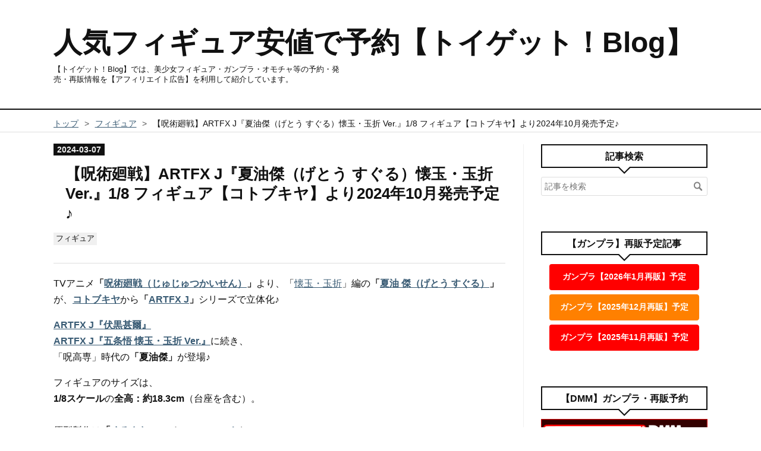

--- FILE ---
content_type: text/html; charset=utf-8
request_url: https://blog.toyget.com/entry/2024/03/07/184919
body_size: 20336
content:
<!DOCTYPE html>
<html
  lang="ja"

data-admin-domain="//blog.hatena.ne.jp"
data-admin-origin="https://blog.hatena.ne.jp"
data-author="nanap9696"
data-avail-langs="ja en"
data-blog="nanap9696.hatenablog.com"
data-blog-comments-top-is-new="1"
data-blog-host="nanap9696.hatenablog.com"
data-blog-is-public="1"
data-blog-name="人気フィギュア安値で予約【トイゲット！Blog】"
data-blog-owner="nanap9696"
data-blog-show-ads=""
data-blog-show-sleeping-ads=""
data-blog-uri="https://blog.toyget.com/"
data-blog-uuid="8599973812275547674"
data-blogs-uri-base="https://blog.toyget.com"
data-brand="pro"
data-data-layer="{&quot;hatenablog&quot;:{&quot;admin&quot;:{},&quot;analytics&quot;:{&quot;brand_property_id&quot;:&quot;&quot;,&quot;measurement_id&quot;:&quot;G-HRZDX7CBV1&quot;,&quot;non_sampling_property_id&quot;:&quot;&quot;,&quot;property_id&quot;:&quot;UA-43361949-1&quot;,&quot;separated_property_id&quot;:&quot;UA-29716941-24&quot;},&quot;blog&quot;:{&quot;blog_id&quot;:&quot;8599973812275547674&quot;,&quot;content_seems_japanese&quot;:&quot;true&quot;,&quot;disable_ads&quot;:&quot;custom_domain&quot;,&quot;enable_ads&quot;:&quot;false&quot;,&quot;enable_keyword_link&quot;:&quot;false&quot;,&quot;entry_show_footer_related_entries&quot;:&quot;true&quot;,&quot;force_pc_view&quot;:&quot;true&quot;,&quot;is_public&quot;:&quot;true&quot;,&quot;is_responsive_view&quot;:&quot;true&quot;,&quot;is_sleeping&quot;:&quot;false&quot;,&quot;lang&quot;:&quot;ja&quot;,&quot;name&quot;:&quot;\u4eba\u6c17\u30d5\u30a3\u30ae\u30e5\u30a2\u5b89\u5024\u3067\u4e88\u7d04\u3010\u30c8\u30a4\u30b2\u30c3\u30c8\uff01Blog\u3011&quot;,&quot;owner_name&quot;:&quot;nanap9696&quot;,&quot;uri&quot;:&quot;https://blog.toyget.com/&quot;},&quot;brand&quot;:&quot;pro&quot;,&quot;page_id&quot;:&quot;entry&quot;,&quot;permalink_entry&quot;:{&quot;author_name&quot;:&quot;nanap9696&quot;,&quot;categories&quot;:&quot;\u30d5\u30a3\u30ae\u30e5\u30a2&quot;,&quot;character_count&quot;:1627,&quot;date&quot;:&quot;2024-03-07&quot;,&quot;entry_id&quot;:&quot;6801883189088923789&quot;,&quot;first_category&quot;:&quot;\u30d5\u30a3\u30ae\u30e5\u30a2&quot;,&quot;hour&quot;:&quot;18&quot;,&quot;title&quot;:&quot;\u3010\u546a\u8853\u5efb\u6226\u3011ARTFX J\u300e\u590f\u6cb9\u5091\uff08\u3052\u3068\u3046 \u3059\u3050\u308b\uff09\u61d0\u7389\u30fb\u7389\u6298 Ver.\u300f1/8 \u30d5\u30a3\u30ae\u30e5\u30a2\u3010\u30b3\u30c8\u30d6\u30ad\u30e4\u3011\u3088\u308a2024\u5e7410\u6708\u767a\u58f2\u4e88\u5b9a\u266a&quot;,&quot;uri&quot;:&quot;https://blog.toyget.com/entry/2024/03/07/184919&quot;},&quot;pro&quot;:&quot;pro&quot;,&quot;router_type&quot;:&quot;blogs&quot;}}"
data-device="pc"
data-dont-recommend-pro="false"
data-global-domain="https://hatena.blog"
data-globalheader-color="b"
data-globalheader-type="pc"
data-has-touch-view="1"
data-help-url="https://help.hatenablog.com"
data-hide-header="1"
data-no-suggest-touch-view="1"
data-page="entry"
data-parts-domain="https://hatenablog-parts.com"
data-plus-available="1"
data-pro="true"
data-router-type="blogs"
data-sentry-dsn="https://03a33e4781a24cf2885099fed222b56d@sentry.io/1195218"
data-sentry-environment="production"
data-sentry-sample-rate="0.1"
data-static-domain="https://cdn.blog.st-hatena.com"
data-version="686c58ee38ecf3f632b63800cd782b"




  data-initial-state="{}"

  >
  <head prefix="og: http://ogp.me/ns# fb: http://ogp.me/ns/fb# article: http://ogp.me/ns/article#">

  

  
  <meta name="viewport" content="width=device-width, initial-scale=1.0" />


  


  
  <meta name="Hatena::Bookmark" content="nocomment"/>


  <meta name="robots" content="max-image-preview:large" />


  <meta charset="utf-8"/>
  <meta http-equiv="X-UA-Compatible" content="IE=7; IE=9; IE=10; IE=11" />
  <title>【呪術廻戦】ARTFX J『夏油傑（げとう すぐる）懐玉・玉折 Ver.』1/8 フィギュア【コトブキヤ】より2024年10月発売予定♪ - 人気フィギュア安値で予約【トイゲット！Blog】</title>

  
  <link rel="canonical" href="https://blog.toyget.com/entry/2024/03/07/184919"/>



  

<meta itemprop="name" content="【呪術廻戦】ARTFX J『夏油傑（げとう すぐる）懐玉・玉折 Ver.』1/8 フィギュア【コトブキヤ】より2024年10月発売予定♪ - 人気フィギュア安値で予約【トイゲット！Blog】"/>

  <meta itemprop="image" content="https://cdn.image.st-hatena.com/image/scale/f5a632c6b374865bd1e44a35cfdf48150409f60b/backend=imagemagick;version=1;width=1300/https%3A%2F%2Ftoyget.com%2Fimg-fig%2F2024%2F10%2F4934054053599%2F4934054053599_000.jpg%3F20240307094806"/>


  <meta property="og:title" content="【呪術廻戦】ARTFX J『夏油傑（げとう すぐる）懐玉・玉折 Ver.』1/8 フィギュア【コトブキヤ】より2024年10月発売予定♪ - 人気フィギュア安値で予約【トイゲット！Blog】"/>
<meta property="og:type" content="article"/>
  <meta property="og:url" content="https://blog.toyget.com/entry/2024/03/07/184919"/>

  <meta property="og:image" content="https://cdn.image.st-hatena.com/image/scale/f5a632c6b374865bd1e44a35cfdf48150409f60b/backend=imagemagick;version=1;width=1300/https%3A%2F%2Ftoyget.com%2Fimg-fig%2F2024%2F10%2F4934054053599%2F4934054053599_000.jpg%3F20240307094806"/>

<meta property="og:image:alt" content="【呪術廻戦】ARTFX J『夏油傑（げとう すぐる）懐玉・玉折 Ver.』1/8 フィギュア【コトブキヤ】より2024年10月発売予定♪ - 人気フィギュア安値で予約【トイゲット！Blog】"/>
    <meta property="og:description" content="TVアニメ「呪術廻戦（じゅじゅつかいせん）」より、「懐玉・玉折」編の「夏油 傑（げとう すぐる）」が、コトブキヤから「ARTFX J」シリーズで立体化♪ ARTFX J『伏黒甚爾』 ARTFX J『五条悟 懐玉・玉折 Ver.』に続き、 「呪高専」時代の「夏油傑」が登場♪ フィギュアのサイズは、 1/8スケールの全高：約18.3cm（台座を含む）。 原型製作は「くろさわつ」（Acxyz Creativ）。 （※敬称略） ARTFX J『夏油 傑 懐玉・玉折 Ver.』呪術廻戦 1/8 完成品フィギュアは、コトブキヤより2024年10月発売の予定です♪ 【Amazon】S.H.Figuarts『…" />
<meta property="og:site_name" content="人気フィギュア安値で予約【トイゲット！Blog】"/>

  <meta property="article:published_time" content="2024-03-07T09:49:19Z" />

    <meta property="article:tag" content="フィギュア" />
      <meta name="twitter:card"  content="summary_large_image" />
    <meta name="twitter:image" content="https://cdn.image.st-hatena.com/image/scale/f5a632c6b374865bd1e44a35cfdf48150409f60b/backend=imagemagick;version=1;width=1300/https%3A%2F%2Ftoyget.com%2Fimg-fig%2F2024%2F10%2F4934054053599%2F4934054053599_000.jpg%3F20240307094806" />  <meta name="twitter:title" content="【呪術廻戦】ARTFX J『夏油傑（げとう すぐる）懐玉・玉折 Ver.』1/8 フィギュア【コトブキヤ】より2024年10月発売予定♪ - 人気フィギュア安値で予約【トイゲット！Blog】" />    <meta name="twitter:description" content="TVアニメ「呪術廻戦（じゅじゅつかいせん）」より、「懐玉・玉折」編の「夏油 傑（げとう すぐる）」が、コトブキヤから「ARTFX J」シリーズで立体化♪ ARTFX J『伏黒甚爾』 ARTFX J『五条悟 懐玉・玉折 Ver.』に続き、 「呪高専」時代の「夏油傑」が登場♪ フィギュアのサイズは、 1/8スケールの全高：…" />  <meta name="twitter:app:name:iphone" content="はてなブログアプリ" />
  <meta name="twitter:app:id:iphone" content="583299321" />
  <meta name="twitter:app:url:iphone" content="hatenablog:///open?uri=https%3A%2F%2Fblog.toyget.com%2Fentry%2F2024%2F03%2F07%2F184919" />
  
    <meta name="description" content="TVアニメ「呪術廻戦（じゅじゅつかいせん）」より、「懐玉・玉折」編の「夏油 傑（げとう すぐる）」が、コトブキヤから「ARTFX J」シリーズで立体化♪ ARTFX J『伏黒甚爾』 ARTFX J『五条悟 懐玉・玉折 Ver.』に続き、 「呪高専」時代の「夏油傑」が登場♪ フィギュアのサイズは、 1/8スケールの全高：約18.3cm（台座を含む）。 原型製作は「くろさわつ」（Acxyz Creativ）。 （※敬称略） ARTFX J『夏油 傑 懐玉・玉折 Ver.』呪術廻戦 1/8 完成品フィギュアは、コトブキヤより2024年10月発売の予定です♪ 【Amazon】S.H.Figuarts『…" />
    <meta name="keywords" content="フィギュア,ガンプラ,ねんどろいど,超合金,おもちゃ,予約,安値情報" />


  
<script
  id="embed-gtm-data-layer-loader"
  data-data-layer-page-specific="{&quot;hatenablog&quot;:{&quot;blogs_permalink&quot;:{&quot;entry_afc_issued&quot;:&quot;false&quot;,&quot;is_author_pro&quot;:&quot;true&quot;,&quot;blog_afc_issued&quot;:&quot;false&quot;,&quot;is_blog_sleeping&quot;:&quot;false&quot;,&quot;has_related_entries_with_elasticsearch&quot;:&quot;true&quot;}}}"
>
(function() {
  function loadDataLayer(elem, attrName) {
    if (!elem) { return {}; }
    var json = elem.getAttribute(attrName);
    if (!json) { return {}; }
    return JSON.parse(json);
  }

  var globalVariables = loadDataLayer(
    document.documentElement,
    'data-data-layer'
  );
  var pageSpecificVariables = loadDataLayer(
    document.getElementById('embed-gtm-data-layer-loader'),
    'data-data-layer-page-specific'
  );

  var variables = [globalVariables, pageSpecificVariables];

  if (!window.dataLayer) {
    window.dataLayer = [];
  }

  for (var i = 0; i < variables.length; i++) {
    window.dataLayer.push(variables[i]);
  }
})();
</script>

<!-- Google Tag Manager -->
<script>(function(w,d,s,l,i){w[l]=w[l]||[];w[l].push({'gtm.start':
new Date().getTime(),event:'gtm.js'});var f=d.getElementsByTagName(s)[0],
j=d.createElement(s),dl=l!='dataLayer'?'&l='+l:'';j.async=true;j.src=
'https://www.googletagmanager.com/gtm.js?id='+i+dl;f.parentNode.insertBefore(j,f);
})(window,document,'script','dataLayer','GTM-P4CXTW');</script>
<!-- End Google Tag Manager -->











  <link rel="shortcut icon" href="https://blog.toyget.com/icon/favicon">
<link rel="apple-touch-icon" href="https://blog.toyget.com/icon/touch">
<link rel="icon" sizes="192x192" href="https://blog.toyget.com/icon/link">

  

<link rel="alternate" type="application/atom+xml" title="Atom" href="https://blog.toyget.com/feed"/>
<link rel="alternate" type="application/rss+xml" title="RSS2.0" href="https://blog.toyget.com/rss"/>

  <link rel="alternate" type="application/json+oembed" href="https://hatena.blog/oembed?url=https%3A%2F%2Fblog.toyget.com%2Fentry%2F2024%2F03%2F07%2F184919&amp;format=json" title="oEmbed Profile of 【呪術廻戦】ARTFX J『夏油傑（げとう すぐる）懐玉・玉折 Ver.』1/8 フィギュア【コトブキヤ】より2024年10月発売予定♪"/>
<link rel="alternate" type="text/xml+oembed" href="https://hatena.blog/oembed?url=https%3A%2F%2Fblog.toyget.com%2Fentry%2F2024%2F03%2F07%2F184919&amp;format=xml" title="oEmbed Profile of 【呪術廻戦】ARTFX J『夏油傑（げとう すぐる）懐玉・玉折 Ver.』1/8 フィギュア【コトブキヤ】より2024年10月発売予定♪"/>
  
  <link rel="author" href="http://www.hatena.ne.jp/nanap9696/">

  

  
      <link rel="preload" href="https://toyget.com/img-fig/2024/01/4573102655226/4573102655226_000.jpg?20240307092559" as="image"/>


  
    
<link rel="stylesheet" type="text/css" href="https://cdn.blog.st-hatena.com/css/blog.css?version=686c58ee38ecf3f632b63800cd782b"/>

    
  <link rel="stylesheet" type="text/css" href="https://usercss.blog.st-hatena.com/blog_style/8599973812275547674/7304e11d606d648fb4fac9d452243e5a56fa2502"/>
  
  

  

  
<script> </script>

  
<style>
  div#google_afc_user,
  div.google-afc-user-container,
  div.google_afc_image,
  div.google_afc_blocklink {
      display: block !important;
  }
</style>


  

  
    <script type="application/ld+json">{"@context":"http://schema.org","@type":"Article","dateModified":"2024-03-07T18:49:19+09:00","datePublished":"2024-03-07T18:49:19+09:00","description":"TVアニメ「呪術廻戦（じゅじゅつかいせん）」より、「懐玉・玉折」編の「夏油 傑（げとう すぐる）」が、コトブキヤから「ARTFX J」シリーズで立体化♪ ARTFX J『伏黒甚爾』 ARTFX J『五条悟 懐玉・玉折 Ver.』に続き、 「呪高専」時代の「夏油傑」が登場♪ フィギュアのサイズは、 1/8スケールの全高：約18.3cm（台座を含む）。 原型製作は「くろさわつ」（Acxyz Creativ）。 （※敬称略） ARTFX J『夏油 傑 懐玉・玉折 Ver.』呪術廻戦 1/8 完成品フィギュアは、コトブキヤより2024年10月発売の予定です♪ 【Amazon】S.H.Figuarts『…","headline":"【呪術廻戦】ARTFX J『夏油傑（げとう すぐる）懐玉・玉折 Ver.』1/8 フィギュア【コトブキヤ】より2024年10月発売予定♪","image":["https://toyget.com/img-fig/2024/10/4934054053599/4934054053599_000.jpg?20240307094806"],"mainEntityOfPage":{"@id":"https://blog.toyget.com/entry/2024/03/07/184919","@type":"WebPage"}}</script>

  

  <link rel="dns-prefetch" href="//toyget.com">
<link rel="dns-prefetch" href="//ws-fe.amazon-adsystem.com">
<link rel="dns-prefetch" href="//images-fe.ssl-images-amazon.com">
<link rel="dns-prefetch" href="//thumbnail.image.rakuten.co.jp">
<link rel="dns-prefetch" href="//blogmura.com">

<meta name="google-site-verification" content="czvA3TYF4RsdHVp5Do7RvpJUmJzd_8PUzgc5yhOlOfc" />
<meta name="google-site-verification" content="vKJYLJDLc-8zJrdQIYBKlv661QE_HSVFI_FJ5nkflL8" />
<link rel="stylesheet" href="https://maxcdn.bootstrapcdn.com/font-awesome/4.4.0/css/font-awesome.min.css">
<script src="https://code.jquery.com/jquery-1.7.1.min.js"></script>

<script type="text/javascript">
//ユーザーエージェント【JS版】
var getDevice = (function(){
    var ua = navigator.userAgent;
    if(ua.indexOf('iPhone') > 0 || ua.indexOf('iPod') > 0 || ua.indexOf('Android') > 0 && ua.indexOf('Mobile') > 0){
        return 'sp';
    }else if(ua.indexOf('iPad') > 0 || ua.indexOf('Android') > 0){
        return 'tab';
    }else{
        return 'other';
    }
})();
</script>

<!--【intense.min.js】画像拡大JQ｜2018/09/25設置｜-->
<script src="https://toyget.com/js/intense.min.js"></script>

<style type="text/css">
/*クラス名を「.JQ-Intense-Images」に設定*/
.JQ-Intense-Images {
   cursor: url("https://toyget.com/js/img/plus_cursor.png"), pointer; /* マウスポインタを指定 */
}
</style>


  

</head>

  <body class="page-entry enable-top-editarea enable-bottom-editarea category-フィギュア globalheader-off globalheader-ng-enabled">
    

<div id="globalheader-container"
  data-brand="hatenablog"
  style="display: none"
  >
  <iframe id="globalheader" height="37" frameborder="0" allowTransparency="true"></iframe>
</div>


  
  
  

  <div id="container">
    <div id="container-inner">
      <header id="blog-title" data-brand="hatenablog">
  <div id="blog-title-inner" >
    <div id="blog-title-content">
      <h1 id="title"><a href="https://blog.toyget.com/">人気フィギュア安値で予約【トイゲット！Blog】</a></h1>
      
        <h2 id="blog-description">【トイゲット！Blog】では、美少女フィギュア・ガンプラ・オモチャ等の予約・発売・再販情報を【アフィリエイト広告】を利用して紹介しています。</h2>
      
    </div>
  </div>
</header>

      
  <div id="top-editarea">
    <script type="text/javascript">
<!--
/*
var today = new Date();
var month = today.getMonth() + 1;
var day = today.getDate();
document.write("今日は" + month + "月"+ day + "日です。");
*/
//-->
</script>
  </div>


      
          <div id="top-box">
    <div class="breadcrumb" data-test-id="breadcrumb">
      <div class="breadcrumb-inner">
        <a class="breadcrumb-link" href="https://blog.toyget.com/"><span>トップ</span></a>          <span class="breadcrumb-gt">&gt;</span>          <span class="breadcrumb-child">            <a class="breadcrumb-child-link" href="https://blog.toyget.com/archive/category/%E3%83%95%E3%82%A3%E3%82%AE%E3%83%A5%E3%82%A2"><span>フィギュア</span></a>          </span>            <span class="breadcrumb-gt">&gt;</span>          <span class="breadcrumb-child">            <span>【呪術廻戦】ARTFX J『夏油傑（げとう すぐる）懐玉・玉折 Ver.』1/8 フィギュア【コトブキヤ】より2024年10月発売予定♪</span>          </span>      </div>
    </div>
  </div>
  <script type="application/ld+json" class="test-breadcrumb-json-ld">
    {"@type":"BreadcrumbList","itemListElement":[{"item":{"@id":"https://blog.toyget.com/","name":"トップ"},"@type":"ListItem","position":1},{"item":{"@id":"https://blog.toyget.com/archive/category/%E3%83%95%E3%82%A3%E3%82%AE%E3%83%A5%E3%82%A2","name":"フィギュア"},"@type":"ListItem","position":2}],"@context":"http://schema.org"}
  </script>
      
      




<div id="content" class="hfeed"
  
  >
  <div id="content-inner">
    <div id="wrapper">
      <div id="main">
        <div id="main-inner">
          

          



          
  
  <!-- google_ad_section_start -->
  <!-- rakuten_ad_target_begin -->
  
  
  

  

  
    
      
        <article class="entry hentry test-hentry js-entry-article date-first autopagerize_page_element chars-1200 words-100 mode-markdown entry-odd" id="entry-6801883189088923789" data-keyword-campaign="" data-uuid="6801883189088923789" data-publication-type="entry">
  <div class="entry-inner">
    <header class="entry-header">
  
    <div class="date entry-date first">
    <a href="https://blog.toyget.com/archive/2024/03/07" rel="nofollow">
      <time datetime="2024-03-07T09:49:19Z" title="2024-03-07T09:49:19Z">
        <span class="date-year">2024</span><span class="hyphen">-</span><span class="date-month">03</span><span class="hyphen">-</span><span class="date-day">07</span>
      </time>
    </a>
      </div>
  <h1 class="entry-title">
  <a href="https://blog.toyget.com/entry/2024/03/07/184919" class="entry-title-link bookmark">【呪術廻戦】ARTFX J『夏油傑（げとう すぐる）懐玉・玉折 Ver.』1/8 フィギュア【コトブキヤ】より2024年10月発売予定♪</a>
</h1>

  
  

  <div class="entry-categories categories">
    
    <a href="https://blog.toyget.com/archive/category/%E3%83%95%E3%82%A3%E3%82%AE%E3%83%A5%E3%82%A2" class="entry-category-link category-フィギュア">フィギュア</a>
    
  </div>


  

  

</header>

    


    <div class="entry-content hatenablog-entry">
  
    <p>
TVアニメ<b>「<a href="https://www.jujutsukaisen.jp/" rel="noopener" target="_blank">呪術廻戦（じゅじゅつかいせん）</a>」</b>より、「<a href="https://dic.pixiv.net/a/%E6%87%90%E7%8E%89%E3%83%BB%E7%8E%89%E6%8A%98" target="_blank" rel="nofollow">懐玉・玉折</a>」編の<b>「<a href="https://dic.pixiv.net/a/%E5%A4%8F%E6%B2%B9%E5%82%91" rel="noopener" target="_blank">夏油 傑（げとう すぐる）</a>」</b>が、<b><a href="https://twitter.com/kotobukiyas" rel="noopener"  target="_blank">コトブキヤ</a></b>から<b>「<a href="https://affiliate.suruga-ya.jp/modules/af/af_jump.php?user_id=2505&goods_url=https%3A%2F%2Fwww.suruga-ya.jp%2Fsearch%3Fcategory%3D5%26search_word%3DARTFX%2BJ%2B%25E9%259B%2586%25E8%258B%25B1%25E7%25A4%25BE%26searchbox%3D1%26is_marketplace%3D0" rel="noopener" target="_blank">ARTFX J</a>」</b>シリーズで立体化♪
</p>


<p><b><a href="https://toyget.com/fig/142324/" rel="noopener" target="_blank">ARTFX J『伏黒甚爾』</a><br />
<a href="https://toyget.com/product/artfx/142329/" rel="noopener" target="_blank">ARTFX J『五条悟 懐玉・玉折 Ver.』</a></b>に続き、<br />
「呪高専」時代の<strong>「夏油傑」</strong>が登場♪</p>




<p>
フィギュアのサイズは、<br>
<b>1/8スケール</b>の<b>全高：約18.3cm</b>（台座を含む）。<br>
<br>
原型製作は<b>「<a href="https://affiliate.suruga-ya.jp/modules/af/af_jump.php?user_id=2505&goods_url=https%3A%2F%2Fwww.suruga-ya.jp%2Fsearch%3Fcategory%3D5%26search_word%3D%25E5%258E%259F%25E5%259E%258B%2B%25E3%2581%258F%25E3%2582%258D%25E3%2581%2595%25E3%2582%258F%25E3%2581%25A4%2BAcxyz%2BCreativ%26searchbox%3D1%26is_marketplace%3D0" rel="nofollow">くろさわつ</a>」（<a href="https://affiliate.suruga-ya.jp/modules/af/af_jump.php?user_id=2505&goods_url=https%3A%2F%2Fwww.suruga-ya.jp%2Fsearch%3Fcategory%3D5%26search_word%3D%25E5%258E%259F%25E5%259E%258B%2BAcxyz%2BCreativ%26searchbox%3D1%26is_marketplace%3D0" rel="nofollow">Acxyz Creativ</a>）</b>。
<br>（※敬称略）
</p>




<p>
<strong>ARTFX J『夏油 傑 懐玉・玉折 Ver.』呪術廻戦 1/8 完成品フィギュア</strong>は、<b>コトブキヤ</b>より<b>2024年10月</b>発売の予定です♪
</p>




<p id="recommend_Box">
<a href="https://www.amazon.co.jp/dp/B0CDQWT3V8?&linkCode=ll1&tag=hatena56-22&language=ja_JP&ref_=as_li_ss_tl" target="_blank" rel="nofollow">
<img src="https://toyget.com/img-fig/2024/01/4573102655226/4573102655226_000.jpg?20240307092559" alt="S.H.Figuarts『五条悟-呪術高専-』呪術廻戦 可動フィギュア【バンダイ スピリッツ】" width="160％" height="160％"></a>
<a href="https://www.amazon.co.jp/dp/B0CDQW64W9?&linkCode=ll1&tag=hatena56-22&language=ja_JP&ref_=as_li_ss_tl" target="_blank" rel="nofollow">
<img src="https://toyget.com/img-fig/2024/02/4573102655233/4573102655233_000.jpg?20240307092559" alt="S.H.Figuarts『夏油傑-呪術高専-』呪術廻戦 可動フィギュア【バンダイ スピリッツ】" width="160％" height="160％"></a>
<br clear="all">
<a href="https://www.amazon.co.jp/dp/B0CDQWT3V8?&linkCode=ll1&tag=hatena56-22&language=ja_JP&ref_=as_li_ss_tl" target="_blank" rel="nofollow">【Amazon】S.H.Figuarts『五条悟 呪術高専』呪術廻戦 可動フィギュア【バンダイ スピリッツ】</a>
<br clear="all">
<a href="https://www.amazon.co.jp/dp/B0CDQW64W9?&linkCode=ll1&tag=hatena56-22&language=ja_JP&ref_=as_li_ss_tl" target="_blank" rel="nofollow">【Amazon】S.H.Figuarts『夏油傑 呪術高専』呪術廻戦 可動フィギュア【バンダイ スピリッツ】</a>
</p>







<h2>
ARTFX J『夏油 傑 懐玉・玉折 Ver.』呪術廻戦 1/8 完成品フィギュア【コトブキヤ】《2024年10月予約》
</h2>







<div class="afBox clear-fix">
<div class="leftBox">
<a href="https://toyget.com/product/artfx/143087/#figPhoto">
  <img src="https://toyget.com/img-fig/2024/10/4934054053599/4934054053599_000.jpg?20240307094806" width="100%" alt="ARTFX J『夏油 傑 懐玉・玉折 Ver.』呪術廻戦 1/8 完成品フィギュア">
<br>
【その他の写真はコチラ】
</a>
<br>
発売予定は2024年10月31日です。<br>
</div>
<div class="rightBox">
<table width="100%" border="0">
<tbody>
<tr>
<th>参考価格</th>
<td>
18,700円(税込)
</td>
</tr>
<tr>
<th>あみあみ<br>
販売価格</th>
<td>
<b style="font-size: 1.2em; color: #FF0000">
15,890円(税込)
</b>
</td>
</tr>
<tr>
<th>発売予定日</th>
<td>
2024年10月31日
</td>
</tr>
</tbody>
</table>

<div class="btBox af-list clear-fix">
<ul>



<li>
<a class="bt amiami" href="https://px.a8.net/svt/ejp?a8mat=UDFOG+7CCJOQ+NA2+BW0YB&a8ejpredirect=https%3A%2F%2Fwww.amiami.jp%2Ftop%2Fdetail%2Fdetail%3Fgcode%3DFIGURE-166511%26page%3Dtop%26affid%3Dfc" rel="nofollow">あみあみ</a>
</li>


<li>
<a class="bt H-Search" href="https://px.a8.net/svt/ejp?a8mat=2TN3WL+D15NSA+24JA+BW0YB&a8ejpredirect=https%3A%2F%2Fwww.1999.co.jp%2F11065400" rel="nofollow">ホビーサーチ</a>
</li>


<li>
<a class="bt C-Ani" href="https://px.a8.net/svt/ejp?a8mat=OAUY4+8UIZQI+AIM+BW0YB&a8ejpredirect=https%3A%2F%2Fwww.chara-ani.com%2Fdetails.aspx%3Fprdid%3DB24213949" rel="nofollow">キャラアニ</a>
</li>


<li>
<a class="bt H-Stock" href="https://px.a8.net/svt/ejp?a8mat=2TN4OI+1WGXNU+2ULW+BW0YB&a8ejpredirect=https%3A%2F%2Fwww.hobbystock.jp%2Fitem%2Fview%2Fhby-icf-00006547" rel="nofollow">ホビーストック</a>
</li>


<li>
<a class="bt surugaya" href="https://affiliate.suruga-ya.jp/modules/af/af_jump.php?user_id=2505&goods_url=https%3A%2F%2Fwww.suruga-ya.jp%2Fsearch%3Fcategory%3D%26search_word%3D4934054053599%26searchbox%3D1%26is_marketplace%3D0" rel="nofollow">駿河屋</a>
</li>


<li>
<a class="bt amazon" href="https://www.amazon.co.jp/dp/B0CVWTL8WM?&linkCode=ll1&tag=hatena56-22&language=ja_JP&ref_=as_li_ss_tl" rel="nofollow">Amazon</a>
</li>


<li>
<a class="bt rakuten" href="//af.moshimo.com/af/c/click?a_id=791243&p_id=54&pc_id=54&pl_id=616&url=https%3A%2F%2Fsearch.rakuten.co.jp%2Fsearch%2Fmall%2F4934054053599%2F%3Ff%3D0%26s%3D11" rel="nofollow" referrerpolicy="no-referrer-when-downgrade">楽天</a><img src="//i.moshimo.com/af/i/impression?a_id=791243&p_id=54&pc_id=54&pl_id=616" width="1" height="1" style="border:none;" alt="">
</li>

</ul>
</div>
この記事の<b>投稿時点</b>では、
<b>送料無料</b>にて「DMM」さん他が最安値のようです。

<a class="bt DMM" href="https://al.dmm.com/?lurl=https%3A%2F%2Fwww.dmm.com%2Fmono%2Fhobby%2F-%2Fdetail%2F%3D%2Fcid%3Dcha_24022214575124%2F&af_id=eropjp-009&ch=toolbar&ch_id=link" rel="nofollow">DMM</a>

<hr />
【コトブキヤショップ限定特典】<br>
<b>『表情替えパーツ』</b>付き
<a class="bt H-Stock" href="https://shop.kotobukiya.co.jp/shop/g/g4934054053599/" rel="nofollow">コトブキヤ</a>


</div>
</div>




<p style="text-align: center; font-size: 0.6em;">
<br>
© 芥見下々/集英社・呪術廻戦製作委員会
</p>












<h2>
【限定販売】ARTFX J『夏油 傑 懐玉・玉折 Ver. DX版』呪術廻戦 1/8 完成品フィギュア【コトブキヤ】《2024年10月予約》
</h2>







<p>

</p>




<div class="afBox clear-fix">
<div class="leftBox">
  <img src="https://toyget.com/img-fig/2024/10/4934054053605/4934054053605_000.jpg?20240307094806" width="100%" alt="【限定販売】ARTFX J『夏油 傑 懐玉・玉折 Ver. DX版』呪術廻戦 1/8 完成品フィギュア" >
<br>
発売予定は2024年10月31日です。<br>
</div>
<div class="rightBox">
<table width="100%" border="0">
<tbody>
<tr>
<th>参考価格</th>
<td>
24,750円(税込)
</td>
</tr>
<tr>
<th>コトブキヤ<br>
販売価格</th>
<td>
<b style="font-size: 1.2em; color: #FF0000">
24,750円(税込)
</b>
</td>
</tr>
<tr>
<th>発売予定日</th>
<td>
2024年10月31日
</td>
</tr>
</tbody>
</table>

<div class="btBox af-list clear-fix">
<ul>



<li>
<a class="bt amiami" href="https://px.a8.net/svt/ejp?a8mat=UDFOG+7CCJOQ+NA2+BW0YB&a8ejpredirect=https%3A%2F%2Fslist.amiami.jp%2Ftop%2Fsearch%2Flist%3Fs_sortkey%3Dreleasedated%26s_keywords%3D4934054053605%26pagemax%3D60%26affid%3Dfc" rel="nofollow">あみあみ</a>
</li>


<li>
<a class="bt surugaya" href="https://affiliate.suruga-ya.jp/modules/af/af_jump.php?user_id=2505&goods_url=https%3A%2F%2Fwww.suruga-ya.jp%2Fsearch%3Fcategory%3D%26search_word%3D4934054053605%26searchbox%3D1%26is_marketplace%3D0" rel="nofollow">駿河屋</a>
</li>


<li>
<a class="bt amazon" href="https://www.amazon.co.jp/s?k=ARTFX+J+%E5%A4%8F%E6%B2%B9+%E5%82%91+%E6%87%90%E7%8E%89%E3%83%BB%E7%8E%89%E6%8A%98+Ver.+DX%E7%89%88&__mk_ja_JP=%E3%82%AB%E3%82%BF%E3%82%AB%E3%83%8A&linkCode=ll2&tag=hatena56-22&linkId=2b68ec533058d5bd2a6ebed3a09575ec&language=ja_JP&ref_=as_li_ss_tl" rel="nofollow">Amazon</a>
</li>


<li>
<a class="bt rakuten" href="//af.moshimo.com/af/c/click?a_id=791243&p_id=54&pc_id=54&pl_id=616&url=https%3A%2F%2Fsearch.rakuten.co.jp%2Fsearch%2Fmall%2F4934054053605%2F%3Ff%3D0%26s%3D11" rel="nofollow" referrerpolicy="no-referrer-when-downgrade">楽天</a><img src="//i.moshimo.com/af/i/impression?a_id=791243&p_id=54&pc_id=54&pl_id=616" width="1" height="1" style="border:none;" alt="">
</li>

</ul>
</div>

「コトブキヤオンラインショップ」および「コトブキヤ直営店」にて限定販売。

<a class="bt H-Stock" href="https://shop.kotobukiya.co.jp/shop/g/g4934054053605/" rel="nofollow">コトブキヤ</a>



</div>
</div>




<p style="text-align: center; font-size: 0.6em;">
<br>
© 芥見下々／集英社・呪術廻戦製作委員会
</p>






















<h3 id="商品解説">商品解説</h3>





<p>原型製作：くろさわつ(Acxyz Creativ)<br />
<br />
TVアニメ『呪術廻戦』第2期「懐玉・玉折」より夏油傑のスケールフィギュアが登場！<br />
<br />
呪霊操術を扱う瞬間をモチーフに立体化いたしました。<br />
<br />
敵を見据えて力強く構えた迫力ある造形に是非ご注目ください。<br />
<br />
「ARTFX J 五条悟 懐玉・玉折 Ver.」(別売り)と合わせて、是非お手元でお楽しみください。<br />
<br />
【注】「ARTFX J 夏油傑 懐玉・玉折 Ver. DX版」(別売り)の台座は付属いたしません。<br />
<br /></p>

<blockquote class="twitter-tweet"><p lang="ja" dir="ltr">【ご予約受付中！】ARTFX J 夏油 傑 懐玉・玉折 Ver. DX版(コトブキヤショップ限定品)<br><br>TVアニメ『<a href="https://twitter.com/hashtag/%E5%91%AA%E8%A1%93%E5%BB%BB%E6%88%A6?src=hash&ref_src=twsrc%5Etfw">#呪術廻戦</a>』第2期「懐玉・玉折」より夏油 傑のスケールフィギュアが登場！<br>DX版にはエフェクト台座が付属し、通常版の限定特典「表情替えパーツ」が同梱！<br><br>▼ご予約はこちら<a href="https://t.co/d3bVVhEYuz">https://t.co/d3bVVhEYuz</a> <a href="https://t.co/iT5Mku5BU3">pic.twitter.com/iT5Mku5BU3</a></p>— コトブキヤオンラインショップ (@kotobukiya_2han) <a href="https://twitter.com/kotobukiya_2han/status/1764304758272319499?ref_src=twsrc%5Etfw">March 3, 2024</a></blockquote>


<p> <script async src="https://platform.twitter.com/widgets.js" charset="utf-8"></script></p>




<h3 id="製品仕様">製品仕様</h3>





<p>塗装済み完成品<br />
【スケール】1/8<br />
【サイズ】全高：約183mm(台座含む)<br />
【素材】PVC(非フタル酸)・ABS・金属棒</p>












<p><a name="figPhoto" id="figPhoto"></a></p>

<h3 id="サンプル写真レヴューARTFX-J夏油-傑-懐玉玉折-Ver呪術廻戦-18-完成品フィギュア">サンプル写真レヴュー｜ARTFX J『夏油 傑 懐玉・玉折 Ver.』呪術廻戦 1/8 完成品フィギュア</h3>







<div class="af-view JQ-Intense-Images" data-image="https://toyget.com/img-fig/2024/10/4934054053599/4934054053599_001.jpg?20240307094806" data-title="" data-caption="">
  <img src="https://toyget.com/img-fig/2024/10/4934054053599/4934054053599_001.jpg?20240307094806" alt="ARTFX J『夏油 傑 懐玉・玉折 Ver.』呪術廻戦 1/8 完成品フィギュア-001"></div>




<div class="af-view JQ-Intense-Images" data-image="https://toyget.com/img-fig/2024/10/4934054053599/4934054053599_002.jpg?20240307094806" data-title="" data-caption="">
  <img src="https://toyget.com/img-fig/2024/10/4934054053599/4934054053599_002.jpg?20240307094806" alt="ARTFX J『夏油 傑 懐玉・玉折 Ver.』呪術廻戦 1/8 完成品フィギュア-002"></div>




<div class="af-view JQ-Intense-Images" data-image="https://toyget.com/img-fig/2024/10/4934054053599/4934054053599_003.jpg?20240307094806" data-title="" data-caption="">
  <img src="https://toyget.com/img-fig/2024/10/4934054053599/4934054053599_003.jpg?20240307094806" alt="ARTFX J『夏油 傑 懐玉・玉折 Ver.』呪術廻戦 1/8 完成品フィギュア-003"></div>




<div class="af-view JQ-Intense-Images" data-image="https://toyget.com/img-fig/2024/10/4934054053599/4934054053599_004.jpg?20240307094806" data-title="" data-caption="">
  <img src="https://toyget.com/img-fig/2024/10/4934054053599/4934054053599_004.jpg?20240307094806" alt="ARTFX J『夏油 傑 懐玉・玉折 Ver.』呪術廻戦 1/8 完成品フィギュア-004"></div>




<div class="af-view JQ-Intense-Images" data-image="https://toyget.com/img-fig/2024/10/4934054053599/4934054053599_005.jpg?20240307094806" data-title="" data-caption="">
  <img src="https://toyget.com/img-fig/2024/10/4934054053599/4934054053599_005.jpg?20240307094806" alt="ARTFX J『夏油 傑 懐玉・玉折 Ver.』呪術廻戦 1/8 完成品フィギュア-005"></div>




<div class="af-view JQ-Intense-Images" data-image="https://toyget.com/img-fig/2024/10/4934054053599/4934054053599_006.jpg?20240307094806" data-title="" data-caption="">
  <img src="https://toyget.com/img-fig/2024/10/4934054053599/4934054053599_006.jpg?20240307094806" alt="ARTFX J『夏油 傑 懐玉・玉折 Ver.』呪術廻戦 1/8 完成品フィギュア-006"></div>




<div class="af-view JQ-Intense-Images" data-image="https://toyget.com/img-fig/2024/10/4934054053599/4934054053599_007.jpg?20240307094806" data-title="" data-caption="">
  <img src="https://toyget.com/img-fig/2024/10/4934054053599/4934054053599_007.jpg?20240307094806" alt="ARTFX J『夏油 傑 懐玉・玉折 Ver.』呪術廻戦 1/8 完成品フィギュア-007"></div>




<div class="af-view JQ-Intense-Images" data-image="https://toyget.com/img-fig/2024/10/4934054053599/4934054053599_008.jpg?20240307094806" data-title="" data-caption="">
  <img src="https://toyget.com/img-fig/2024/10/4934054053599/4934054053599_008.jpg?20240307094806" alt="ARTFX J『夏油 傑 懐玉・玉折 Ver.』呪術廻戦 1/8 完成品フィギュア-008"></div>




<p style="text-align: center; font-size: 0.6em;">
<br>
© 芥見下々/集英社・呪術廻戦製作委員会
</p>


<p style="text-align: center;">
発売予定は2024年10月31日です。
</p>







<h3 id="最安値チェックARTFX-J夏油-傑-懐玉玉折-Ver呪術廻戦-18-完成品フィギュア">【最安値チェック】ARTFX J『夏油 傑 懐玉・玉折 Ver.』呪術廻戦 1/8 完成品フィギュア</h3>







<div class="btBox clear-fix">
<ul>



<li>
<a class="bt amiami" href="https://px.a8.net/svt/ejp?a8mat=UDFOG+7CCJOQ+NA2+BW0YB&a8ejpredirect=https%3A%2F%2Fwww.amiami.jp%2Ftop%2Fdetail%2Fdetail%3Fgcode%3DFIGURE-166511%26page%3Dtop%26affid%3Dfc" rel="nofollow">あみあみ</a>
</li>


<li>
<a class="bt H-Search" href="https://px.a8.net/svt/ejp?a8mat=2TN3WL+D15NSA+24JA+BW0YB&a8ejpredirect=https%3A%2F%2Fwww.1999.co.jp%2F11065400" rel="nofollow">ホビーサーチ</a>
</li>


<li>
<a class="bt C-Ani" href="https://px.a8.net/svt/ejp?a8mat=OAUY4+8UIZQI+AIM+BW0YB&a8ejpredirect=https%3A%2F%2Fwww.chara-ani.com%2Fdetails.aspx%3Fprdid%3DB24213949" rel="nofollow">キャラアニ</a>
</li>


<li>
<a class="bt H-Stock" href="https://px.a8.net/svt/ejp?a8mat=2TN4OI+1WGXNU+2ULW+BW0YB&a8ejpredirect=https%3A%2F%2Fwww.hobbystock.jp%2Fitem%2Fview%2Fhby-icf-00006547" rel="nofollow">ホビーストック</a>
</li>


<li>
<a class="bt surugaya" href="https://affiliate.suruga-ya.jp/modules/af/af_jump.php?user_id=2505&goods_url=https%3A%2F%2Fwww.suruga-ya.jp%2Fsearch%3Fcategory%3D%26search_word%3D4934054053599%26searchbox%3D1%26is_marketplace%3D0" rel="nofollow">駿河屋</a>
</li>


<li>
<a class="bt amazon" href="https://www.amazon.co.jp/dp/B0CVWTL8WM?&linkCode=ll1&tag=hatena56-22&language=ja_JP&ref_=as_li_ss_tl" rel="nofollow">Amazon</a>
</li>


<li>
<a class="bt rakuten" href="//af.moshimo.com/af/c/click?a_id=791243&p_id=54&pc_id=54&pl_id=616&url=https%3A%2F%2Fsearch.rakuten.co.jp%2Fsearch%2Fmall%2F4934054053599%2F%3Ff%3D0%26s%3D11" rel="nofollow" referrerpolicy="no-referrer-when-downgrade">楽天</a><img src="//i.moshimo.com/af/i/impression?a_id=791243&p_id=54&pc_id=54&pl_id=616" width="1" height="1" style="border:none;" alt="">
</li>

</ul>
</div>


    
    




    

  
</div>

    
  <footer class="entry-footer">
    
    <div class="entry-tags-wrapper">
  <div class="entry-tags">
      <span class="entry-tag">
        <a href="https://d.hatena.ne.jp/keyword/%E5%91%AA%E8%A1%93%E5%BB%BB%E6%88%A6" class="entry-tag-link">
          
          
          <span class="entry-tag-icon">#</span><span class="entry-tag-label">呪術廻戦</span>
        </a>
      </span>
    
      <span class="entry-tag">
        <a href="https://d.hatena.ne.jp/keyword/%E5%A4%8F%E6%B2%B9%E5%82%91" class="entry-tag-link">
          
          
          <span class="entry-tag-icon">#</span><span class="entry-tag-label">夏油傑</span>
        </a>
      </span>
    
      <span class="entry-tag">
        <a href="https://d.hatena.ne.jp/keyword/ARTFX%20J" class="entry-tag-link">
          
          
          <span class="entry-tag-icon">#</span><span class="entry-tag-label">ARTFX J</span>
        </a>
      </span>
    
      <span class="entry-tag">
        <a href="https://d.hatena.ne.jp/keyword/%E3%82%B3%E3%83%88%E3%83%96%E3%82%AD%E3%83%A4" class="entry-tag-link">
          
          
          <span class="entry-tag-icon">#</span><span class="entry-tag-label">コトブキヤ</span>
        </a>
      </span>
      </div>
</div>

    <p class="entry-footer-section track-inview-by-gtm" data-gtm-track-json="{&quot;area&quot;: &quot;finish_reading&quot;}">
  <span class="author vcard"><span class="fn" data-load-nickname="1" data-user-name="nanap9696" >nanap9696</span></span>
  <span class="entry-footer-time"><a href="https://blog.toyget.com/entry/2024/03/07/184919"><time data-relative datetime="2024-03-07T09:49:19Z" title="2024-03-07T09:49:19Z" class="updated">2024-03-07 18:49</time></a></span>
  
  
  
</p>

    
  <div
    class="hatena-star-container"
    data-hatena-star-container
    data-hatena-star-url="https://blog.toyget.com/entry/2024/03/07/184919"
    data-hatena-star-title="【呪術廻戦】ARTFX J『夏油傑（げとう すぐる）懐玉・玉折 Ver.』1/8 フィギュア【コトブキヤ】より2024年10月発売予定♪"
    data-hatena-star-variant="profile-icon"
    data-hatena-star-profile-url-template="https://blog.hatena.ne.jp/{username}/"
  ></div>


    
<div class="social-buttons">
  
  
  
  
  
  
  
  
  
</div>

    

    <div class="customized-footer">
      

        

          <div class="entry-footer-modules" id="entry-footer-secondary-modules">      
<div class="hatena-module hatena-module-related-entries" >
      
  <!-- Hatena-Epic-has-related-entries-with-elasticsearch:true -->
  <div class="hatena-module-title">
    関連記事
  </div>
  <div class="hatena-module-body">
    <ul class="related-entries hatena-urllist urllist-with-thumbnails">
  
  
    
    <li class="urllist-item related-entries-item">
      <div class="urllist-item-inner related-entries-item-inner">
        
          
                      <a class="urllist-image-link related-entries-image-link" href="https://blog.toyget.com/entry/2024/11/08/165101">
  <img alt="【呪術廻戦】『五条悟／夏油傑 高専Ver.』フィギュア【メガハウス】より2025年8月発売予定♪" src="https://cdn.image.st-hatena.com/image/square/a21d54b429d3858996096321c56ee4361f138963/backend=imagemagick;height=100;version=1;width=100/https%3A%2F%2Ftoyget.com%2Fimg-fig%2F2025%2F08%2F4535123842450%2F4535123842450_000a.jpg%3F20241108074858" class="urllist-image related-entries-image" title="【呪術廻戦】『五条悟／夏油傑 高専Ver.』フィギュア【メガハウス】より2025年8月発売予定♪" width="100" height="100" loading="lazy">
</a>
            <div class="urllist-date-link related-entries-date-link">
  <a href="https://blog.toyget.com/archive/2024/11/08" rel="nofollow">
    <time datetime="2024-11-08T07:51:01Z" title="2024年11月8日">
      2024-11-08
    </time>
  </a>
</div>

          <a href="https://blog.toyget.com/entry/2024/11/08/165101" class="urllist-title-link related-entries-title-link  urllist-title related-entries-title">【呪術廻戦】『五条悟／夏油傑 高専Ver.』フィギュア【メガハウス】より2025年8月発売予定♪</a>




          
          

                      <div class="urllist-entry-body related-entries-entry-body">【呪術廻戦】『五条悟／夏油傑 高専Ver.』フィギュア【メガハウ…</div>
      </div>
    </li>
  
    
    <li class="urllist-item related-entries-item">
      <div class="urllist-item-inner related-entries-item-inner">
        
          
                      <a class="urllist-image-link related-entries-image-link" href="https://blog.toyget.com/entry/2024/10/01/155250">
  <img alt="【呪術廻戦】S.H.フィギュアーツ『五条悟（ごじょう さとる）／夏油傑（げとう すぐる）呪術高専』可動フィギュア【バンダイ】より2025年4月再販予定♪" src="https://cdn.image.st-hatena.com/image/square/f03a414f2f1fda3cc2cefb298145304a515af366/backend=imagemagick;height=100;version=1;width=100/https%3A%2F%2Ftoyget.com%2Fimg-fig%2F2024%2F01%2F4573102655226%2F4573102655226_000a.jpg%3F20241001064958" class="urllist-image related-entries-image" title="【呪術廻戦】S.H.フィギュアーツ『五条悟（ごじょう さとる）／夏油傑（げとう すぐる）呪術高専』可動フィギュア【バンダイ】より2025年4月再販予定♪" width="100" height="100" loading="lazy">
</a>
            <div class="urllist-date-link related-entries-date-link">
  <a href="https://blog.toyget.com/archive/2024/10/01" rel="nofollow">
    <time datetime="2024-10-01T06:52:50Z" title="2024年10月1日">
      2024-10-01
    </time>
  </a>
</div>

          <a href="https://blog.toyget.com/entry/2024/10/01/155250" class="urllist-title-link related-entries-title-link  urllist-title related-entries-title">【呪術廻戦】S.H.フィギュアーツ『五条悟（ごじょう さとる）／夏油傑（げとう すぐる）呪術高専』可…</a>




          
          

                      <div class="urllist-entry-body related-entries-entry-body">【呪術廻戦】S.H.フィギュアーツ『五条悟（ごじょう さとる）／…</div>
      </div>
    </li>
  
    
    <li class="urllist-item related-entries-item">
      <div class="urllist-item-inner related-entries-item-inner">
        
          
                      <a class="urllist-image-link related-entries-image-link" href="https://blog.toyget.com/entry/2024/08/13/215014">
  <img alt="【呪術廻戦】1/7『五条悟／夏油傑 高専Ver.』フィギュア【グッドスマイルカンパニー】より2025年4月～順次発売予定♪" src="https://cdn.image.st-hatena.com/image/square/400dd0ca9ee88a5fbc4ae4140bc7b4a182fe5ace/backend=imagemagick;height=100;version=1;width=100/https%3A%2F%2Ftoyget.com%2Fimg-fig%2F2025%2F04%2F4580590195677%2F4580590195677_000a.jpg%3F20240813124837" class="urllist-image related-entries-image" title="【呪術廻戦】1/7『五条悟／夏油傑 高専Ver.』フィギュア【グッドスマイルカンパニー】より2025年4月～順次発売予定♪" width="100" height="100" loading="lazy">
</a>
            <div class="urllist-date-link related-entries-date-link">
  <a href="https://blog.toyget.com/archive/2024/08/13" rel="nofollow">
    <time datetime="2024-08-13T12:50:14Z" title="2024年8月13日">
      2024-08-13
    </time>
  </a>
</div>

          <a href="https://blog.toyget.com/entry/2024/08/13/215014" class="urllist-title-link related-entries-title-link  urllist-title related-entries-title">【呪術廻戦】1/7『五条悟／夏油傑 高専Ver.』フィギュア【グッドスマイルカンパニー】より2025…</a>




          
          

                      <div class="urllist-entry-body related-entries-entry-body">【呪術廻戦】1/7『五条悟／夏油傑 高専Ver.』フィギュア【グッ…</div>
      </div>
    </li>
  
    
    <li class="urllist-item related-entries-item">
      <div class="urllist-item-inner related-entries-item-inner">
        
          
                      <a class="urllist-image-link related-entries-image-link" href="https://blog.toyget.com/entry/2024/08/13/210801">
  <img alt="【呪術廻戦】POP UP PARADE『五条悟／夏油傑 懐玉・玉折 Ver.』フィギュア【グッドスマイルカンパニー】より2025年2月発売予定♪" src="https://cdn.image.st-hatena.com/image/square/4bac5247b4c9f16ec6cb0f8527bd1451ecaa8168/backend=imagemagick;height=100;version=1;width=100/https%3A%2F%2Ftoyget.com%2Fimg-fig%2F2025%2F02%2F4580590199958%2F4580590199958_000a.jpg%3F20240813120609" class="urllist-image related-entries-image" title="【呪術廻戦】POP UP PARADE『五条悟／夏油傑 懐玉・玉折 Ver.』フィギュア【グッドスマイルカンパニー】より2025年2月発売予定♪" width="100" height="100" loading="lazy">
</a>
            <div class="urllist-date-link related-entries-date-link">
  <a href="https://blog.toyget.com/archive/2024/08/13" rel="nofollow">
    <time datetime="2024-08-13T12:08:01Z" title="2024年8月13日">
      2024-08-13
    </time>
  </a>
</div>

          <a href="https://blog.toyget.com/entry/2024/08/13/210801" class="urllist-title-link related-entries-title-link  urllist-title related-entries-title">【呪術廻戦】POP UP PARADE『五条悟／夏油傑 懐玉・玉折 Ver.』フィギュア【グッドスマ…</a>




          
          

                      <div class="urllist-entry-body related-entries-entry-body">【呪術廻戦】POP UP PARADE『五条悟／夏油傑 懐玉・玉折 Ver.』…</div>
      </div>
    </li>
  
    
    <li class="urllist-item related-entries-item">
      <div class="urllist-item-inner related-entries-item-inner">
        
          
                      <a class="urllist-image-link related-entries-image-link" href="https://blog.toyget.com/entry/2024/02/21/155344">
  <img alt="【呪術廻戦】ARTFX J『五条悟（ごじょう さとる）懐玉・玉折 Ver.』1/8 フィギュア【コトブキヤ】より2024年9月発売予定♪" src="https://cdn.image.st-hatena.com/image/square/0ee7ef5596d97b98804718f363850828a09bfd62/backend=imagemagick;height=100;version=1;width=100/https%3A%2F%2Ftoyget.com%2Fimg-fig%2F2024%2F09%2F4934054053582%2F4934054053582_000.jpg%3F20240221065249" class="urllist-image related-entries-image" title="【呪術廻戦】ARTFX J『五条悟（ごじょう さとる）懐玉・玉折 Ver.』1/8 フィギュア【コトブキヤ】より2024年9月発売予定♪" width="100" height="100" loading="lazy">
</a>
            <div class="urllist-date-link related-entries-date-link">
  <a href="https://blog.toyget.com/archive/2024/02/21" rel="nofollow">
    <time datetime="2024-02-21T06:53:44Z" title="2024年2月21日">
      2024-02-21
    </time>
  </a>
</div>

          <a href="https://blog.toyget.com/entry/2024/02/21/155344" class="urllist-title-link related-entries-title-link  urllist-title related-entries-title">【呪術廻戦】ARTFX J『五条悟（ごじょう さとる）懐玉・玉折 Ver.』1/8 フィギュア【コト…</a>




          
          

                      <div class="urllist-entry-body related-entries-entry-body">TVアニメ「呪術廻戦（じゅじゅつかいせん）」より、「懐玉・玉…</div>
      </div>
    </li>
  
</ul>

  </div>
</div>
  </div>
        

      
    </div>
    

  </footer>

  </div>
</article>

      
      
    
  

  
  <!-- rakuten_ad_target_end -->
  <!-- google_ad_section_end -->
  
  
  
  <div class="pager pager-permalink permalink">
    
      
      <span class="pager-prev">
        <a href="https://blog.toyget.com/entry/2024/03/07/213359" rel="prev">
          <span class="pager-arrow">&laquo; </span>
          【葬送のフリーレン】プチラマEX『葬送の…
        </a>
      </span>
    
    
      
      <span class="pager-next">
        <a href="https://blog.toyget.com/entry/2024/03/07/181343" rel="next">
          【呪術廻戦】るかっぷ『五条悟 スーツver.…
          <span class="pager-arrow"> &raquo;</span>
        </a>
      </span>
    
  </div>


  



        </div>
      </div>

      <aside id="box1">
  <div id="box1-inner">
  </div>
</aside>

    </div><!-- #wrapper -->

    
<aside id="box2">
  
  <div id="box2-inner">
    
      <div class="hatena-module hatena-module-search-box">
  <div class="hatena-module-title">
    記事検索
  </div>
  <div class="hatena-module-body">
    <form class="search-form" role="search" action="https://blog.toyget.com/search" method="get">
  <input type="text" name="q" class="search-module-input" value="" placeholder="記事を検索" required>
  <input type="submit" value="検索" class="search-module-button" />
</form>

  </div>
</div>

    
      
<div class="hatena-module hatena-module-html">
    <div class="hatena-module-title">【ガンプラ】再販予定記事</div>
  <div class="hatena-module-body">
    <a class="bt rakuten" href="https://toyget.com/?s=%E3%82%AC%E3%83%B3%E3%83%97%E3%83%A9+2026%E5%B9%B41%E6%9C%88+%E5%86%8D%E8%B2%A9" target="_blank">ガンプラ【2026年1月再販】予定</a>

<a class="bt amiami" href="https://toyget.com/?s=%E3%82%AC%E3%83%B3%E3%83%97%E3%83%A9+2025%E5%B9%B412%E6%9C%88+%E5%86%8D%E8%B2%A9" target="_blank">ガンプラ【2025年12月再販】予定</a>

<a class="bt rakuten" href="https://toyget.com/?s=%E3%82%AC%E3%83%B3%E3%83%97%E3%83%A9+2025%E5%B9%B411%E6%9C%88+%E5%86%8D%E8%B2%A9" target="_blank">ガンプラ【2025年11月再販】予定</a>
  </div>
</div>

    
      
<div class="hatena-module hatena-module-html">
    <div class="hatena-module-title">【DMM】ガンプラ・再販予約</div>
  <div class="hatena-module-body">
    <div align="center">
<a href="https://al.dmm.com/?lurl=https%3A%2F%2Fwww.dmm.com%2Fmono%2Fhobby%2Fbandaispirits_saihan%2F%3Fmenu%3Dusually&af_id=eropjp-009&ch=toolbar&ch_id=link" rel="nofollow" target="_blank"><img src="https://toyget.com/img-fig/banner/bn_DMM_20260630.jpg" alt="【DMM】ガンプラ再販" />
<br /><b>
【DMM】ガンプラ・再販予約
</b>
<br />【2026年4月～6月】再生産分
</a>
</div>
  </div>
</div>

    
      
<div class="hatena-module hatena-module-entries-access-ranking"
  data-count="10"
  data-source="access"
  data-enable_customize_format="0"
  data-display_entry_image_size_width="100"
  data-display_entry_image_size_height="100"

  data-display_entry_category="0"
  data-display_entry_image="1"
  data-display_entry_image_size_width="100"
  data-display_entry_image_size_height="100"
  data-display_entry_body_length="0"
  data-display_entry_date="1"
  data-display_entry_title_length="20"
  data-restrict_entry_title_length="0"
  data-display_bookmark_count="0"

>
  <div class="hatena-module-title">
    
      注目記事
    
  </div>
  <div class="hatena-module-body">
    
  </div>
</div>

    
      <div class="hatena-module hatena-module-search-box">
  <div class="hatena-module-title">
    記事検索
  </div>
  <div class="hatena-module-body">
    <form class="search-form" role="search" action="https://blog.toyget.com/search" method="get">
  <input type="text" name="q" class="search-module-input" value="" placeholder="記事を検索" required>
  <input type="submit" value="検索" class="search-module-button" />
</form>

  </div>
</div>

    
      <div class="hatena-module hatena-module-recent-entries ">
  <div class="hatena-module-title">
    <a href="https://blog.toyget.com/archive">
      最新記事
    </a>
  </div>
  <div class="hatena-module-body">
    <ul class="recent-entries hatena-urllist urllist-with-thumbnails">
  
  
    
    <li class="urllist-item recent-entries-item">
      <div class="urllist-item-inner recent-entries-item-inner">
        
          
                      <a class="urllist-image-link recent-entries-image-link" href="https://blog.toyget.com/entry/2026/01/28/172341">
  <img alt="【デジモンカードゲーム】ブースターパック『DUAL REVOLUTION デュアル・レボリューション【BT25】』TCGトレカ予約【バンダイ】より2026年5月16日発売♪" src="https://cdn.image.st-hatena.com/image/square/b8385cfd034682219eeeb3c333856532ed2030dc/backend=imagemagick;height=100;version=1;width=100/https%3A%2F%2Ftoyget.com%2Fimg-fig%2F2026%2F05%2F4582769982026%2F4582769982026_000.jpg%3F20260128083723" class="urllist-image recent-entries-image" title="【デジモンカードゲーム】ブースターパック『DUAL REVOLUTION デュアル・レボリューション【BT25】』TCGトレカ予約【バンダイ】より2026年5月16日発売♪" width="100" height="100" loading="lazy">
</a>
            <div class="urllist-date-link recent-entries-date-link">
  <a href="https://blog.toyget.com/archive/2026/01/28" rel="nofollow">
    <time datetime="2026-01-28T08:23:41Z" title="2026年1月28日">
      2026-01-28
    </time>
  </a>
</div>

          <a href="https://blog.toyget.com/entry/2026/01/28/172341" class="urllist-title-link recent-entries-title-link  urllist-title recent-entries-title">【デジモンカードゲーム】ブースターパック『DUAL REVOLUTION デュアル・レボリューション【BT25】』TCGトレカ予約【バンダイ】より2026年5月16日発売♪</a>




          
          

                </div>
    </li>
  
    
    <li class="urllist-item recent-entries-item">
      <div class="urllist-item-inner recent-entries-item-inner">
        
          
                      <a class="urllist-image-link recent-entries-image-link" href="https://blog.toyget.com/entry/2026/01/28/164845">
  <img alt="【プーキーブーボンボン】1/6『Pookie Boo BonBon／Pink！Mania Limited Edition』ドール予約【アゾン】より2026年4月27日発売予定♪" src="https://cdn.image.st-hatena.com/image/square/8022d59aef0c5e67595e3179cd82501646178e55/backend=imagemagick;height=100;version=1;width=100/https%3A%2F%2Ftoyget.com%2Fimg-fig%2F2026%2F04%2F4573199851297%2F4573199851297_000.jpg%3F20260128074640" class="urllist-image recent-entries-image" title="【プーキーブーボンボン】1/6『Pookie Boo BonBon／Pink！Mania Limited Edition』ドール予約【アゾン】より2026年4月27日発売予定♪" width="100" height="100" loading="lazy">
</a>
            <div class="urllist-date-link recent-entries-date-link">
  <a href="https://blog.toyget.com/archive/2026/01/28" rel="nofollow">
    <time datetime="2026-01-28T07:48:45Z" title="2026年1月28日">
      2026-01-28
    </time>
  </a>
</div>

          <a href="https://blog.toyget.com/entry/2026/01/28/164845" class="urllist-title-link recent-entries-title-link  urllist-title recent-entries-title">【プーキーブーボンボン】1/6『Pookie Boo BonBon／Pink！Mania Limited Edition』ドール予約【アゾン】より2026年4月27日発売予定♪</a>




          
          

                </div>
    </li>
  
    
    <li class="urllist-item recent-entries-item">
      <div class="urllist-item-inner recent-entries-item-inner">
        
          
                      <a class="urllist-image-link recent-entries-image-link" href="https://blog.toyget.com/entry/2026/01/28/160835">
  <img alt="【ブルアカ】figma『陸八魔アル（りくはちま ある）』ブルーアーカイブ 可動フィギュア予約【マックスファクトリー】より2026年9月発売予定♪" src="https://cdn.image.st-hatena.com/image/square/f040c03d621fb17f749d320d5e0c4cccde72660e/backend=imagemagick;height=100;version=1;width=100/https%3A%2F%2Ftoyget.com%2Fimg-fig%2F2026%2F09%2F4545784070239%2F4545784070239_000.jpg%3F20260128070616" class="urllist-image recent-entries-image" title="【ブルアカ】figma『陸八魔アル（りくはちま ある）』ブルーアーカイブ 可動フィギュア予約【マックスファクトリー】より2026年9月発売予定♪" width="100" height="100" loading="lazy">
</a>
            <div class="urllist-date-link recent-entries-date-link">
  <a href="https://blog.toyget.com/archive/2026/01/28" rel="nofollow">
    <time datetime="2026-01-28T07:08:35Z" title="2026年1月28日">
      2026-01-28
    </time>
  </a>
</div>

          <a href="https://blog.toyget.com/entry/2026/01/28/160835" class="urllist-title-link recent-entries-title-link  urllist-title recent-entries-title">【ブルアカ】figma『陸八魔アル（りくはちま ある）』ブルーアーカイブ 可動フィギュア予約【マックスファクトリー】より2026年9月発売予定♪</a>




          
          

                </div>
    </li>
  
    
    <li class="urllist-item recent-entries-item">
      <div class="urllist-item-inner recent-entries-item-inner">
        
          
                      <a class="urllist-image-link recent-entries-image-link" href="https://blog.toyget.com/entry/2025/09/16/134358">
  <img alt="30MS『SIS-W00 マリカル［カラーC］』プラモデル予約【バンダイ】より2026年1月24日発売☆" src="https://cdn.image.st-hatena.com/image/square/992879e8c38d3666cf062fee53b91b64da92c69b/backend=imagemagick;height=100;version=1;width=100/https%3A%2F%2Ftoyget.com%2Fimg-fig%2F2026%2F01%2F4573102720122%2F4573102720122_000.jpg%3F20260123123423" class="urllist-image recent-entries-image" title="30MS『SIS-W00 マリカル［カラーC］』プラモデル予約【バンダイ】より2026年1月24日発売☆" width="100" height="100" loading="lazy">
</a>
            <div class="urllist-date-link recent-entries-date-link">
  <a href="https://blog.toyget.com/archive/2026/01/23" rel="nofollow">
    <time datetime="2026-01-23T12:43:58Z" title="2026年1月23日">
      2026-01-23
    </time>
  </a>
</div>

          <a href="https://blog.toyget.com/entry/2025/09/16/134358" class="urllist-title-link recent-entries-title-link  urllist-title recent-entries-title">30MS『SIS-W00 マリカル［カラーC］』プラモデル予約【バンダイ】より2026年1月24日発売☆</a>




          
          

                </div>
    </li>
  
    
    <li class="urllist-item recent-entries-item">
      <div class="urllist-item-inner recent-entries-item-inner">
        
          
                      <a class="urllist-image-link recent-entries-image-link" href="https://blog.toyget.com/entry/2026/01/23/210948">
  <img alt="30MS『オプションパーツセット23（ヴァルキュリアコスチューム）［カラーC］』プラモデル予約【バンダイ】より2026年1月24日発売♪" src="https://cdn.image.st-hatena.com/image/square/8fed2148823c4e529b4196500ad4c3e06cf433c2/backend=imagemagick;height=100;version=1;width=100/https%3A%2F%2Ftoyget.com%2Fimg-fig%2F2026%2F01%2F4573102691989%2F4573102691989_000.jpg%3F20260123120910" class="urllist-image recent-entries-image" title="30MS『オプションパーツセット23（ヴァルキュリアコスチューム）［カラーC］』プラモデル予約【バンダイ】より2026年1月24日発売♪" width="100" height="100" loading="lazy">
</a>
            <div class="urllist-date-link recent-entries-date-link">
  <a href="https://blog.toyget.com/archive/2026/01/23" rel="nofollow">
    <time datetime="2026-01-23T12:09:48Z" title="2026年1月23日">
      2026-01-23
    </time>
  </a>
</div>

          <a href="https://blog.toyget.com/entry/2026/01/23/210948" class="urllist-title-link recent-entries-title-link  urllist-title recent-entries-title">30MS『オプションパーツセット23（ヴァルキュリアコスチューム）［カラーC］』プラモデル予約【バンダイ】より2026年1月24日発売♪</a>




          
          

                </div>
    </li>
  
    
    <li class="urllist-item recent-entries-item">
      <div class="urllist-item-inner recent-entries-item-inner">
        
          
                      <a class="urllist-image-link recent-entries-image-link" href="https://blog.toyget.com/entry/2026/01/23/182258">
  <img alt="【シャニマス】30MS『オプションヘアスタイル&amp;フェイスパーツセット（園田智代子/杜野凛世）』アイドルマスター シャイニーカラーズ プラモデル予約【バンダイ】2026年1月24日発売♪" src="https://cdn.image.st-hatena.com/image/square/b7a781d465b4c0b1c4c89b395108b4ad3ce9631e/backend=imagemagick;height=100;version=1;width=100/https%3A%2F%2Ftoyget.com%2Fimg-fig%2F2026%2F01%2F4573102720139%2F4573102720139_000.jpg%3F20260123093004" class="urllist-image recent-entries-image" title="【シャニマス】30MS『オプションヘアスタイル&amp;フェイスパーツセット（園田智代子/杜野凛世）』アイドルマスター シャイニーカラーズ プラモデル予約【バンダイ】2026年1月24日発売♪" width="100" height="100" loading="lazy">
</a>
            <div class="urllist-date-link recent-entries-date-link">
  <a href="https://blog.toyget.com/archive/2026/01/23" rel="nofollow">
    <time datetime="2026-01-23T09:22:58Z" title="2026年1月23日">
      2026-01-23
    </time>
  </a>
</div>

          <a href="https://blog.toyget.com/entry/2026/01/23/182258" class="urllist-title-link recent-entries-title-link  urllist-title recent-entries-title">【シャニマス】30MS『オプションヘアスタイル&amp;フェイスパーツセット（園田智代子/杜野凛世）』アイドルマスター シャイニーカラーズ プラモデル予約【バンダイ】2026年1月24日発売♪</a>




          
          

                </div>
    </li>
  
    
    <li class="urllist-item recent-entries-item">
      <div class="urllist-item-inner recent-entries-item-inner">
        
          
                      <a class="urllist-image-link recent-entries-image-link" href="https://blog.toyget.com/entry/2026/01/23/174831">
  <img alt="『アーマード・コア ストラクチャーアーツ Vol.2』全4種BOX予約【スクウェア・エニックス】より2026年8月発売予定♪" src="https://cdn.image.st-hatena.com/image/square/3a3c20abd9ca9d00da1953bd80a52c5cd1dcc3c1/backend=imagemagick;height=100;version=1;width=100/https%3A%2F%2Ftoyget.com%2Fimg-fig%2F2026%2F08%2F4988601276351%2F4988601276351_000.jpg%3F20260123084655" class="urllist-image recent-entries-image" title="『アーマード・コア ストラクチャーアーツ Vol.2』全4種BOX予約【スクウェア・エニックス】より2026年8月発売予定♪" width="100" height="100" loading="lazy">
</a>
            <div class="urllist-date-link recent-entries-date-link">
  <a href="https://blog.toyget.com/archive/2026/01/23" rel="nofollow">
    <time datetime="2026-01-23T08:48:31Z" title="2026年1月23日">
      2026-01-23
    </time>
  </a>
</div>

          <a href="https://blog.toyget.com/entry/2026/01/23/174831" class="urllist-title-link recent-entries-title-link  urllist-title recent-entries-title">『アーマード・コア ストラクチャーアーツ Vol.2』全4種BOX予約【スクウェア・エニックス】より2026年8月発売予定♪</a>




          
          

                </div>
    </li>
  
    
    <li class="urllist-item recent-entries-item">
      <div class="urllist-item-inner recent-entries-item-inner">
        
          
                      <a class="urllist-image-link recent-entries-image-link" href="https://blog.toyget.com/entry/2026/01/23/171239">
  <img alt="【FF7】ストラクチャーアーツ『セフィロス』ファイナルファンタジーVII プラモデル予約【スクウェア・エニックス】より2026年5月発売予定♪" src="https://cdn.image.st-hatena.com/image/square/780f02d89987c5bd799d85555cf77c46041601c2/backend=imagemagick;height=100;version=1;width=100/https%3A%2F%2Ftoyget.com%2Fimg-fig%2F2026%2F05%2F4988601390149%2F4988601390149_000.jpg%3F20260123081209" class="urllist-image recent-entries-image" title="【FF7】ストラクチャーアーツ『セフィロス』ファイナルファンタジーVII プラモデル予約【スクウェア・エニックス】より2026年5月発売予定♪" width="100" height="100" loading="lazy">
</a>
            <div class="urllist-date-link recent-entries-date-link">
  <a href="https://blog.toyget.com/archive/2026/01/23" rel="nofollow">
    <time datetime="2026-01-23T08:12:39Z" title="2026年1月23日">
      2026-01-23
    </time>
  </a>
</div>

          <a href="https://blog.toyget.com/entry/2026/01/23/171239" class="urllist-title-link recent-entries-title-link  urllist-title recent-entries-title">【FF7】ストラクチャーアーツ『セフィロス』ファイナルファンタジーVII プラモデル予約【スクウェア・エニックス】より2026年5月発売予定♪</a>




          
          

                </div>
    </li>
  
    
    <li class="urllist-item recent-entries-item">
      <div class="urllist-item-inner recent-entries-item-inner">
        
          
                      <a class="urllist-image-link recent-entries-image-link" href="https://blog.toyget.com/entry/2026/01/23/163642">
  <img alt="【マクロスF】PLAMAX MF-98 minimum factory『機首コレクション YF-29 GALAXY SET』1/20 プラモデル予約【マックスファクトリー】より2026年4月発売予定☆" src="https://cdn.image.st-hatena.com/image/square/df37d1a1b0d28bf1b20eef7c7220e2de128f4f1b/backend=imagemagick;height=100;version=1;width=100/https%3A%2F%2Ftoyget.com%2Fimg-fig%2F2026%2F04%2F4545784015308%2F4545784015308_000.jpg%3F20260123073547" class="urllist-image recent-entries-image" title="【マクロスF】PLAMAX MF-98 minimum factory『機首コレクション YF-29 GALAXY SET』1/20 プラモデル予約【マックスファクトリー】より2026年4月発売予定☆" width="100" height="100" loading="lazy">
</a>
            <div class="urllist-date-link recent-entries-date-link">
  <a href="https://blog.toyget.com/archive/2026/01/23" rel="nofollow">
    <time datetime="2026-01-23T07:36:42Z" title="2026年1月23日">
      2026-01-23
    </time>
  </a>
</div>

          <a href="https://blog.toyget.com/entry/2026/01/23/163642" class="urllist-title-link recent-entries-title-link  urllist-title recent-entries-title">【マクロスF】PLAMAX MF-98 minimum factory『機首コレクション YF-29 GALAXY SET』1/20 プラモデル予約【マックスファクトリー】より2026年4月発売予定☆</a>




          
          

                </div>
    </li>
  
    
    <li class="urllist-item recent-entries-item">
      <div class="urllist-item-inner recent-entries-item-inner">
        
          
                      <a class="urllist-image-link recent-entries-image-link" href="https://blog.toyget.com/entry/2026/01/23/144039">
  <img alt="【ギルティプリンセス】PLAMAX『GP-12 メイドロイド・ロザリー』プラモデル予約【マックスファクトリー】より2026年7月発売予定♪" src="https://cdn.image.st-hatena.com/image/square/0a1e051a949b394c3fdbd528455eb2a10c5dc656/backend=imagemagick;height=100;version=1;width=100/https%3A%2F%2Ftoyget.com%2Fimg-fig%2F2026%2F07%2F4545784015360%2F4545784015360_000.jpg%3F20260123053959" class="urllist-image recent-entries-image" title="【ギルティプリンセス】PLAMAX『GP-12 メイドロイド・ロザリー』プラモデル予約【マックスファクトリー】より2026年7月発売予定♪" width="100" height="100" loading="lazy">
</a>
            <div class="urllist-date-link recent-entries-date-link">
  <a href="https://blog.toyget.com/archive/2026/01/23" rel="nofollow">
    <time datetime="2026-01-23T05:40:39Z" title="2026年1月23日">
      2026-01-23
    </time>
  </a>
</div>

          <a href="https://blog.toyget.com/entry/2026/01/23/144039" class="urllist-title-link recent-entries-title-link  urllist-title recent-entries-title">【ギルティプリンセス】PLAMAX『GP-12 メイドロイド・ロザリー』プラモデル予約【マックスファクトリー】より2026年7月発売予定♪</a>




          
          

                </div>
    </li>
  
    
    <li class="urllist-item recent-entries-item">
      <div class="urllist-item-inner recent-entries-item-inner">
        
          
                      <a class="urllist-image-link recent-entries-image-link" href="https://blog.toyget.com/entry/2026/01/22/121954">
  <img alt="【創彩少女庭園】1/10『早乙女 瑠衣（さおとめ るい）【桃桜高校・ジャージ】』プラモデル予約【コトブキヤ】より2026年6月発売予定♪" src="https://cdn.image.st-hatena.com/image/square/23ebed2e8756353540b6ca40093fadb9123f9d43/backend=imagemagick;height=100;version=1;width=100/https%3A%2F%2Ftoyget.com%2Fimg-fig%2F2026%2F06%2F4934054049028%2F4934054049028_000.jpg%3F20260123054654" class="urllist-image recent-entries-image" title="【創彩少女庭園】1/10『早乙女 瑠衣（さおとめ るい）【桃桜高校・ジャージ】』プラモデル予約【コトブキヤ】より2026年6月発売予定♪" width="100" height="100" loading="lazy">
</a>
            <div class="urllist-date-link recent-entries-date-link">
  <a href="https://blog.toyget.com/archive/2026/01/23" rel="nofollow">
    <time datetime="2026-01-23T04:19:54Z" title="2026年1月23日">
      2026-01-23
    </time>
  </a>
</div>

          <a href="https://blog.toyget.com/entry/2026/01/22/121954" class="urllist-title-link recent-entries-title-link  urllist-title recent-entries-title">【創彩少女庭園】1/10『早乙女 瑠衣（さおとめ るい）【桃桜高校・ジャージ】』プラモデル予約【コトブキヤ】より2026年6月発売予定♪</a>




          
          

                </div>
    </li>
  
    
    <li class="urllist-item recent-entries-item">
      <div class="urllist-item-inner recent-entries-item-inner">
        
          
                      <a class="urllist-image-link recent-entries-image-link" href="https://blog.toyget.com/entry/2026/01/22/125455">
  <img alt="【魔法の天使クリィミーマミ】ピュアニーモキャラクターシリーズ『クリィミーマミ［三次生産分］』1/6 ドール予約【アゾン】より2026年5月22日再販予定♪" src="https://cdn.image.st-hatena.com/image/square/ab4285fae65189894ab733e5cb124996dad7623f/backend=imagemagick;height=100;version=1;width=100/https%3A%2F%2Ftoyget.com%2Fimg-fig%2F2025%2F05%2F4573199846309%2F4573199846309_000.jpg%3F20260123054418" class="urllist-image recent-entries-image" title="【魔法の天使クリィミーマミ】ピュアニーモキャラクターシリーズ『クリィミーマミ［三次生産分］』1/6 ドール予約【アゾン】より2026年5月22日再販予定♪" width="100" height="100" loading="lazy">
</a>
            <div class="urllist-date-link recent-entries-date-link">
  <a href="https://blog.toyget.com/archive/2026/01/23" rel="nofollow">
    <time datetime="2026-01-23T03:54:55Z" title="2026年1月23日">
      2026-01-23
    </time>
  </a>
</div>

          <a href="https://blog.toyget.com/entry/2026/01/22/125455" class="urllist-title-link recent-entries-title-link  urllist-title recent-entries-title">【魔法の天使クリィミーマミ】ピュアニーモキャラクターシリーズ『クリィミーマミ［三次生産分］』1/6 ドール予約【アゾン】より2026年5月22日再販予定♪</a>




          
          

                </div>
    </li>
  
    
    <li class="urllist-item recent-entries-item">
      <div class="urllist-item-inner recent-entries-item-inner">
        
          
                      <a class="urllist-image-link recent-entries-image-link" href="https://blog.toyget.com/entry/2026/01/23/112544">
  <img alt="【ドラゴンボールスーパーダイバーズ】『ダイバーパスポート DRAGON BALL 40th Anniversary Edition』TCGトレカ予約【バンダイ】より2026年1月24日発売☆" src="https://cdn.image.st-hatena.com/image/square/1c0cfc71bc2859089b6aae3510e10d3cdd6deade/backend=imagemagick;height=100;version=1;width=100/https%3A%2F%2Ftoyget.com%2Fimg-fig%2F2026%2F01%2F4582769982484%2F4582769982484_000.jpg%3F20260123022348" class="urllist-image recent-entries-image" title="【ドラゴンボールスーパーダイバーズ】『ダイバーパスポート DRAGON BALL 40th Anniversary Edition』TCGトレカ予約【バンダイ】より2026年1月24日発売☆" width="100" height="100" loading="lazy">
</a>
            <div class="urllist-date-link recent-entries-date-link">
  <a href="https://blog.toyget.com/archive/2026/01/23" rel="nofollow">
    <time datetime="2026-01-23T02:25:44Z" title="2026年1月23日">
      2026-01-23
    </time>
  </a>
</div>

          <a href="https://blog.toyget.com/entry/2026/01/23/112544" class="urllist-title-link recent-entries-title-link  urllist-title recent-entries-title">【ドラゴンボールスーパーダイバーズ】『ダイバーパスポート DRAGON BALL 40th Anniversary Edition』TCGトレカ予約【バンダイ】より2026年1月24日発売☆</a>




          
          

                </div>
    </li>
  
    
    <li class="urllist-item recent-entries-item">
      <div class="urllist-item-inner recent-entries-item-inner">
        
          
                      <a class="urllist-image-link recent-entries-image-link" href="https://blog.toyget.com/entry/2026/01/22/183226">
  <img alt="【ゴジラ カードゲーム】ブースターパック『終わりなき決戦（エンドレス ウォーズ）』TCGトレカ予約【東宝】より2026年4月25日発売♪" src="https://cdn.image.st-hatena.com/image/square/1b784fa9547dfffca0f3eb3fdf7dd5e9443474f6/backend=imagemagick;height=100;version=1;width=100/https%3A%2F%2Ftoyget.com%2Fimg-fig%2F2026%2F04%2F4988104171481%2F4988104171481_000.jpg%3F20260122093143" class="urllist-image recent-entries-image" title="【ゴジラ カードゲーム】ブースターパック『終わりなき決戦（エンドレス ウォーズ）』TCGトレカ予約【東宝】より2026年4月25日発売♪" width="100" height="100" loading="lazy">
</a>
            <div class="urllist-date-link recent-entries-date-link">
  <a href="https://blog.toyget.com/archive/2026/01/22" rel="nofollow">
    <time datetime="2026-01-22T09:32:26Z" title="2026年1月22日">
      2026-01-22
    </time>
  </a>
</div>

          <a href="https://blog.toyget.com/entry/2026/01/22/183226" class="urllist-title-link recent-entries-title-link  urllist-title recent-entries-title">【ゴジラ カードゲーム】ブースターパック『終わりなき決戦（エンドレス ウォーズ）』TCGトレカ予約【東宝】より2026年4月25日発売♪</a>




          
          

                </div>
    </li>
  
    
    <li class="urllist-item recent-entries-item">
      <div class="urllist-item-inner recent-entries-item-inner">
        
          
                      <a class="urllist-image-link recent-entries-image-link" href="https://blog.toyget.com/entry/2025/10/15/230427">
  <img alt="【ウルトラマン カードゲーム】ブースターパック06『轟刃と機甲の盟友【BP06】』ウルトラマンTCGトレカ予約【バンダイ】より2026年1月23日発売♪" src="https://cdn.image.st-hatena.com/image/square/695b4bdcbe57820a3695f525e9041a18aac7f2d5/backend=imagemagick;height=100;version=1;width=100/https%3A%2F%2Ftoyget.com%2Fimg-fig%2F2026%2F01%2F4570066533935%2F4570066533935_000.jpg%3F20260122084354" class="urllist-image recent-entries-image" title="【ウルトラマン カードゲーム】ブースターパック06『轟刃と機甲の盟友【BP06】』ウルトラマンTCGトレカ予約【バンダイ】より2026年1月23日発売♪" width="100" height="100" loading="lazy">
</a>
            <div class="urllist-date-link recent-entries-date-link">
  <a href="https://blog.toyget.com/archive/2026/01/22" rel="nofollow">
    <time datetime="2026-01-22T08:44:27Z" title="2026年1月22日">
      2026-01-22
    </time>
  </a>
</div>

          <a href="https://blog.toyget.com/entry/2025/10/15/230427" class="urllist-title-link recent-entries-title-link  urllist-title recent-entries-title">【ウルトラマン カードゲーム】ブースターパック06『轟刃と機甲の盟友【BP06】』ウルトラマンTCGトレカ予約【バンダイ】より2026年1月23日発売♪</a>




          
          

                </div>
    </li>
  
</ul>

      </div>
</div>

    
      <div class="hatena-module hatena-module-search-box">
  <div class="hatena-module-title">
    記事検索
  </div>
  <div class="hatena-module-body">
    <form class="search-form" role="search" action="https://blog.toyget.com/search" method="get">
  <input type="text" name="q" class="search-module-input" value="" placeholder="記事を検索" required>
  <input type="submit" value="検索" class="search-module-button" />
</form>

  </div>
</div>

    
      

<div class="hatena-module hatena-module-category">
  <div class="hatena-module-title">
    カテゴリー
  </div>
  <div class="hatena-module-body">
    <ul class="hatena-urllist">
      
        <li>
          <a href="https://blog.toyget.com/archive/category/%E5%85%A5%E8%8D%B7%E6%83%85%E5%A0%B1" class="category-入荷情報">
            入荷情報 (93)
          </a>
        </li>
      
        <li>
          <a href="https://blog.toyget.com/archive/category/%E5%86%8D%E8%B2%A9%E6%83%85%E5%A0%B1" class="category-再販情報">
            再販情報 (1662)
          </a>
        </li>
      
        <li>
          <a href="https://blog.toyget.com/archive/category/Kindle" class="category-Kindle">
            Kindle (10)
          </a>
        </li>
      
        <li>
          <a href="https://blog.toyget.com/archive/category/%E5%A5%B3%E6%80%A7%E3%83%95%E3%82%A3%E3%82%AE%E3%83%A5%E3%82%A2" class="category-女性フィギュア">
            女性フィギュア (3339)
          </a>
        </li>
      
        <li>
          <a href="https://blog.toyget.com/archive/category/%E7%94%B7%E6%80%A7%E3%83%95%E3%82%A3%E3%82%AE%E3%83%A5%E3%82%A2" class="category-男性フィギュア">
            男性フィギュア (576)
          </a>
        </li>
      
        <li>
          <a href="https://blog.toyget.com/archive/category/%E3%82%A2%E3%82%AF%E3%82%B7%E3%83%A7%E3%83%B3%E3%83%95%E3%82%A3%E3%82%AE%E3%83%A5%E3%82%A2" class="category-アクションフィギュア">
            アクションフィギュア (7551)
          </a>
        </li>
      
        <li>
          <a href="https://blog.toyget.com/archive/category/%E3%83%97%E3%83%A9%E3%83%A2%E3%83%87%E3%83%AB" class="category-プラモデル">
            プラモデル (3856)
          </a>
        </li>
      
        <li>
          <a href="https://blog.toyget.com/archive/category/%E3%83%97%E3%83%A9%E3%82%AD%E3%83%83%E3%83%88%E3%83%95%E3%82%A3%E3%82%AE%E3%83%A5%E3%82%A2" class="category-プラキットフィギュア">
            プラキットフィギュア (1092)
          </a>
        </li>
      
        <li>
          <a href="https://blog.toyget.com/archive/category/%E3%82%B3%E3%83%AC%E3%82%AF%E3%82%B7%E3%83%A7%E3%83%B3%E3%83%95%E3%82%A3%E3%82%AE%E3%83%A5%E3%82%A2" class="category-コレクションフィギュア">
            コレクションフィギュア (589)
          </a>
        </li>
      
        <li>
          <a href="https://blog.toyget.com/archive/category/%E9%A3%9F%E7%8E%A9" class="category-食玩">
            食玩 (1765)
          </a>
        </li>
      
        <li>
          <a href="https://blog.toyget.com/archive/category/%E3%83%89%E3%83%BC%E3%83%AB" class="category-ドール">
            ドール (1223)
          </a>
        </li>
      
        <li>
          <a href="https://blog.toyget.com/archive/category/%E3%81%8A%E3%82%82%E3%81%A1%E3%82%83" class="category-おもちゃ">
            おもちゃ (1154)
          </a>
        </li>
      
        <li>
          <a href="https://blog.toyget.com/archive/category/%E3%82%B0%E3%83%83%E3%82%BA" class="category-グッズ">
            グッズ (1271)
          </a>
        </li>
      
        <li>
          <a href="https://blog.toyget.com/archive/category/%E3%83%AD%E3%83%9C%E3%83%83%E3%83%88%E3%83%BB%E3%83%A1%E3%82%AB" class="category-ロボット・メカ">
            ロボット・メカ (6254)
          </a>
        </li>
      
        <li>
          <a href="https://blog.toyget.com/archive/category/%E7%89%B9%E6%92%AE" class="category-特撮">
            特撮 (3028)
          </a>
        </li>
      
        <li>
          <a href="https://blog.toyget.com/archive/category/%E3%81%AD%E3%82%93%E3%81%A9%E3%82%8D%E3%81%84%E3%81%A9" class="category-ねんどろいど">
            ねんどろいど (1754)
          </a>
        </li>
      
        <li>
          <a href="https://blog.toyget.com/archive/category/figma" class="category-figma">
            figma (418)
          </a>
        </li>
      
        <li>
          <a href="https://blog.toyget.com/archive/category/%E3%82%A2%E3%83%A1%E3%82%B3%E3%83%9F" class="category-アメコミ">
            アメコミ (596)
          </a>
        </li>
      
        <li>
          <a href="https://blog.toyget.com/archive/category/%E9%9B%91%E8%A8%98" class="category-雑記">
            雑記 (9)
          </a>
        </li>
      
        <li>
          <a href="https://blog.toyget.com/archive/category/%E3%83%87%E3%83%95%E3%82%A9%E3%83%AB%E3%83%A1%E3%83%95%E3%82%A3%E3%82%AE%E3%83%A5%E3%82%A2" class="category-デフォルメフィギュア">
            デフォルメフィギュア (2463)
          </a>
        </li>
      
        <li>
          <a href="https://blog.toyget.com/archive/category/%E3%83%88%E3%83%AC%E3%82%AB" class="category-トレカ">
            トレカ (1381)
          </a>
        </li>
      
        <li>
          <a href="https://blog.toyget.com/archive/category/%E3%83%95%E3%82%A3%E3%82%AE%E3%83%A5%E3%82%A2" class="category-フィギュア">
            フィギュア (873)
          </a>
        </li>
      
        <li>
          <a href="https://blog.toyget.com/archive/category/%E3%83%9F%E3%83%AA%E3%82%BF%E3%83%AA%E3%83%BC" class="category-ミリタリー">
            ミリタリー (320)
          </a>
        </li>
      
        <li>
          <a href="https://blog.toyget.com/archive/category/%E3%81%AC%E3%81%84%E3%81%90%E3%82%8B%E3%81%BF" class="category-ぬいぐるみ">
            ぬいぐるみ (307)
          </a>
        </li>
      
        <li>
          <a href="https://blog.toyget.com/archive/category/%E3%82%AC%E3%82%B7%E3%83%A3%E3%83%9D%E3%83%B3" class="category-ガシャポン">
            ガシャポン (276)
          </a>
        </li>
      
        <li>
          <a href="https://blog.toyget.com/archive/category/%E4%B9%97%E3%82%8A%E7%89%A9" class="category-乗り物">
            乗り物 (234)
          </a>
        </li>
      
        <li>
          <a href="https://blog.toyget.com/archive/category/%E3%83%9F%E3%83%8B%E3%82%AB%E3%83%BC" class="category-ミニカー">
            ミニカー (130)
          </a>
        </li>
      
        <li>
          <a href="https://blog.toyget.com/archive/category/%E3%83%9B%E3%83%A9%E3%83%BC" class="category-ホラー">
            ホラー (109)
          </a>
        </li>
      
        <li>
          <a href="https://blog.toyget.com/archive/category/%E3%82%B2%E3%83%BC%E3%83%A0" class="category-ゲーム">
            ゲーム (69)
          </a>
        </li>
      
        <li>
          <a href="https://blog.toyget.com/archive/category/%E6%A8%A1%E5%9E%8B" class="category-模型">
            模型 (37)
          </a>
        </li>
      
        <li>
          <a href="https://blog.toyget.com/archive/category/%E6%9B%B8%E7%B1%8D" class="category-書籍">
            書籍 (31)
          </a>
        </li>
      
    </ul>
  </div>
</div>

    
      

<div class="hatena-module hatena-module-archive" data-archive-type="default" data-archive-url="https://blog.toyget.com/archive">
  <div class="hatena-module-title">
    <a href="https://blog.toyget.com/archive">月別アーカイブ</a>
  </div>
  <div class="hatena-module-body">
    
      
        <ul class="hatena-urllist">
          
            <li class="archive-module-year archive-module-year-hidden" data-year="2026">
              <div class="archive-module-button">
                <span class="archive-module-hide-button">▼</span>
                <span class="archive-module-show-button">▶</span>
              </div>
              <a href="https://blog.toyget.com/archive/2026" class="archive-module-year-title archive-module-year-2026">
                2026
              </a>
              <ul class="archive-module-months">
                
                  <li class="archive-module-month">
                    <a href="https://blog.toyget.com/archive/2026/01" class="archive-module-month-title archive-module-month-2026-1">
                      2026 / 1
                    </a>
                  </li>
                
              </ul>
            </li>
          
            <li class="archive-module-year archive-module-year-hidden" data-year="2025">
              <div class="archive-module-button">
                <span class="archive-module-hide-button">▼</span>
                <span class="archive-module-show-button">▶</span>
              </div>
              <a href="https://blog.toyget.com/archive/2025" class="archive-module-year-title archive-module-year-2025">
                2025
              </a>
              <ul class="archive-module-months">
                
                  <li class="archive-module-month">
                    <a href="https://blog.toyget.com/archive/2025/12" class="archive-module-month-title archive-module-month-2025-12">
                      2025 / 12
                    </a>
                  </li>
                
                  <li class="archive-module-month">
                    <a href="https://blog.toyget.com/archive/2025/11" class="archive-module-month-title archive-module-month-2025-11">
                      2025 / 11
                    </a>
                  </li>
                
                  <li class="archive-module-month">
                    <a href="https://blog.toyget.com/archive/2025/10" class="archive-module-month-title archive-module-month-2025-10">
                      2025 / 10
                    </a>
                  </li>
                
                  <li class="archive-module-month">
                    <a href="https://blog.toyget.com/archive/2025/09" class="archive-module-month-title archive-module-month-2025-9">
                      2025 / 9
                    </a>
                  </li>
                
                  <li class="archive-module-month">
                    <a href="https://blog.toyget.com/archive/2025/08" class="archive-module-month-title archive-module-month-2025-8">
                      2025 / 8
                    </a>
                  </li>
                
                  <li class="archive-module-month">
                    <a href="https://blog.toyget.com/archive/2025/07" class="archive-module-month-title archive-module-month-2025-7">
                      2025 / 7
                    </a>
                  </li>
                
                  <li class="archive-module-month">
                    <a href="https://blog.toyget.com/archive/2025/06" class="archive-module-month-title archive-module-month-2025-6">
                      2025 / 6
                    </a>
                  </li>
                
                  <li class="archive-module-month">
                    <a href="https://blog.toyget.com/archive/2025/05" class="archive-module-month-title archive-module-month-2025-5">
                      2025 / 5
                    </a>
                  </li>
                
                  <li class="archive-module-month">
                    <a href="https://blog.toyget.com/archive/2025/04" class="archive-module-month-title archive-module-month-2025-4">
                      2025 / 4
                    </a>
                  </li>
                
                  <li class="archive-module-month">
                    <a href="https://blog.toyget.com/archive/2025/03" class="archive-module-month-title archive-module-month-2025-3">
                      2025 / 3
                    </a>
                  </li>
                
                  <li class="archive-module-month">
                    <a href="https://blog.toyget.com/archive/2025/02" class="archive-module-month-title archive-module-month-2025-2">
                      2025 / 2
                    </a>
                  </li>
                
                  <li class="archive-module-month">
                    <a href="https://blog.toyget.com/archive/2025/01" class="archive-module-month-title archive-module-month-2025-1">
                      2025 / 1
                    </a>
                  </li>
                
              </ul>
            </li>
          
            <li class="archive-module-year archive-module-year-hidden" data-year="2024">
              <div class="archive-module-button">
                <span class="archive-module-hide-button">▼</span>
                <span class="archive-module-show-button">▶</span>
              </div>
              <a href="https://blog.toyget.com/archive/2024" class="archive-module-year-title archive-module-year-2024">
                2024
              </a>
              <ul class="archive-module-months">
                
                  <li class="archive-module-month">
                    <a href="https://blog.toyget.com/archive/2024/12" class="archive-module-month-title archive-module-month-2024-12">
                      2024 / 12
                    </a>
                  </li>
                
                  <li class="archive-module-month">
                    <a href="https://blog.toyget.com/archive/2024/11" class="archive-module-month-title archive-module-month-2024-11">
                      2024 / 11
                    </a>
                  </li>
                
                  <li class="archive-module-month">
                    <a href="https://blog.toyget.com/archive/2024/10" class="archive-module-month-title archive-module-month-2024-10">
                      2024 / 10
                    </a>
                  </li>
                
                  <li class="archive-module-month">
                    <a href="https://blog.toyget.com/archive/2024/09" class="archive-module-month-title archive-module-month-2024-9">
                      2024 / 9
                    </a>
                  </li>
                
                  <li class="archive-module-month">
                    <a href="https://blog.toyget.com/archive/2024/08" class="archive-module-month-title archive-module-month-2024-8">
                      2024 / 8
                    </a>
                  </li>
                
                  <li class="archive-module-month">
                    <a href="https://blog.toyget.com/archive/2024/07" class="archive-module-month-title archive-module-month-2024-7">
                      2024 / 7
                    </a>
                  </li>
                
                  <li class="archive-module-month">
                    <a href="https://blog.toyget.com/archive/2024/06" class="archive-module-month-title archive-module-month-2024-6">
                      2024 / 6
                    </a>
                  </li>
                
                  <li class="archive-module-month">
                    <a href="https://blog.toyget.com/archive/2024/05" class="archive-module-month-title archive-module-month-2024-5">
                      2024 / 5
                    </a>
                  </li>
                
                  <li class="archive-module-month">
                    <a href="https://blog.toyget.com/archive/2024/04" class="archive-module-month-title archive-module-month-2024-4">
                      2024 / 4
                    </a>
                  </li>
                
                  <li class="archive-module-month">
                    <a href="https://blog.toyget.com/archive/2024/03" class="archive-module-month-title archive-module-month-2024-3">
                      2024 / 3
                    </a>
                  </li>
                
                  <li class="archive-module-month">
                    <a href="https://blog.toyget.com/archive/2024/02" class="archive-module-month-title archive-module-month-2024-2">
                      2024 / 2
                    </a>
                  </li>
                
                  <li class="archive-module-month">
                    <a href="https://blog.toyget.com/archive/2024/01" class="archive-module-month-title archive-module-month-2024-1">
                      2024 / 1
                    </a>
                  </li>
                
              </ul>
            </li>
          
            <li class="archive-module-year archive-module-year-hidden" data-year="2023">
              <div class="archive-module-button">
                <span class="archive-module-hide-button">▼</span>
                <span class="archive-module-show-button">▶</span>
              </div>
              <a href="https://blog.toyget.com/archive/2023" class="archive-module-year-title archive-module-year-2023">
                2023
              </a>
              <ul class="archive-module-months">
                
                  <li class="archive-module-month">
                    <a href="https://blog.toyget.com/archive/2023/12" class="archive-module-month-title archive-module-month-2023-12">
                      2023 / 12
                    </a>
                  </li>
                
                  <li class="archive-module-month">
                    <a href="https://blog.toyget.com/archive/2023/11" class="archive-module-month-title archive-module-month-2023-11">
                      2023 / 11
                    </a>
                  </li>
                
                  <li class="archive-module-month">
                    <a href="https://blog.toyget.com/archive/2023/10" class="archive-module-month-title archive-module-month-2023-10">
                      2023 / 10
                    </a>
                  </li>
                
                  <li class="archive-module-month">
                    <a href="https://blog.toyget.com/archive/2023/09" class="archive-module-month-title archive-module-month-2023-9">
                      2023 / 9
                    </a>
                  </li>
                
                  <li class="archive-module-month">
                    <a href="https://blog.toyget.com/archive/2023/08" class="archive-module-month-title archive-module-month-2023-8">
                      2023 / 8
                    </a>
                  </li>
                
                  <li class="archive-module-month">
                    <a href="https://blog.toyget.com/archive/2023/07" class="archive-module-month-title archive-module-month-2023-7">
                      2023 / 7
                    </a>
                  </li>
                
                  <li class="archive-module-month">
                    <a href="https://blog.toyget.com/archive/2023/06" class="archive-module-month-title archive-module-month-2023-6">
                      2023 / 6
                    </a>
                  </li>
                
                  <li class="archive-module-month">
                    <a href="https://blog.toyget.com/archive/2023/05" class="archive-module-month-title archive-module-month-2023-5">
                      2023 / 5
                    </a>
                  </li>
                
                  <li class="archive-module-month">
                    <a href="https://blog.toyget.com/archive/2023/04" class="archive-module-month-title archive-module-month-2023-4">
                      2023 / 4
                    </a>
                  </li>
                
                  <li class="archive-module-month">
                    <a href="https://blog.toyget.com/archive/2023/03" class="archive-module-month-title archive-module-month-2023-3">
                      2023 / 3
                    </a>
                  </li>
                
                  <li class="archive-module-month">
                    <a href="https://blog.toyget.com/archive/2023/02" class="archive-module-month-title archive-module-month-2023-2">
                      2023 / 2
                    </a>
                  </li>
                
                  <li class="archive-module-month">
                    <a href="https://blog.toyget.com/archive/2023/01" class="archive-module-month-title archive-module-month-2023-1">
                      2023 / 1
                    </a>
                  </li>
                
              </ul>
            </li>
          
            <li class="archive-module-year archive-module-year-hidden" data-year="2022">
              <div class="archive-module-button">
                <span class="archive-module-hide-button">▼</span>
                <span class="archive-module-show-button">▶</span>
              </div>
              <a href="https://blog.toyget.com/archive/2022" class="archive-module-year-title archive-module-year-2022">
                2022
              </a>
              <ul class="archive-module-months">
                
                  <li class="archive-module-month">
                    <a href="https://blog.toyget.com/archive/2022/12" class="archive-module-month-title archive-module-month-2022-12">
                      2022 / 12
                    </a>
                  </li>
                
                  <li class="archive-module-month">
                    <a href="https://blog.toyget.com/archive/2022/11" class="archive-module-month-title archive-module-month-2022-11">
                      2022 / 11
                    </a>
                  </li>
                
                  <li class="archive-module-month">
                    <a href="https://blog.toyget.com/archive/2022/10" class="archive-module-month-title archive-module-month-2022-10">
                      2022 / 10
                    </a>
                  </li>
                
                  <li class="archive-module-month">
                    <a href="https://blog.toyget.com/archive/2022/09" class="archive-module-month-title archive-module-month-2022-9">
                      2022 / 9
                    </a>
                  </li>
                
                  <li class="archive-module-month">
                    <a href="https://blog.toyget.com/archive/2022/08" class="archive-module-month-title archive-module-month-2022-8">
                      2022 / 8
                    </a>
                  </li>
                
                  <li class="archive-module-month">
                    <a href="https://blog.toyget.com/archive/2022/07" class="archive-module-month-title archive-module-month-2022-7">
                      2022 / 7
                    </a>
                  </li>
                
                  <li class="archive-module-month">
                    <a href="https://blog.toyget.com/archive/2022/06" class="archive-module-month-title archive-module-month-2022-6">
                      2022 / 6
                    </a>
                  </li>
                
                  <li class="archive-module-month">
                    <a href="https://blog.toyget.com/archive/2022/05" class="archive-module-month-title archive-module-month-2022-5">
                      2022 / 5
                    </a>
                  </li>
                
                  <li class="archive-module-month">
                    <a href="https://blog.toyget.com/archive/2022/04" class="archive-module-month-title archive-module-month-2022-4">
                      2022 / 4
                    </a>
                  </li>
                
                  <li class="archive-module-month">
                    <a href="https://blog.toyget.com/archive/2022/03" class="archive-module-month-title archive-module-month-2022-3">
                      2022 / 3
                    </a>
                  </li>
                
                  <li class="archive-module-month">
                    <a href="https://blog.toyget.com/archive/2022/02" class="archive-module-month-title archive-module-month-2022-2">
                      2022 / 2
                    </a>
                  </li>
                
                  <li class="archive-module-month">
                    <a href="https://blog.toyget.com/archive/2022/01" class="archive-module-month-title archive-module-month-2022-1">
                      2022 / 1
                    </a>
                  </li>
                
              </ul>
            </li>
          
            <li class="archive-module-year archive-module-year-hidden" data-year="2021">
              <div class="archive-module-button">
                <span class="archive-module-hide-button">▼</span>
                <span class="archive-module-show-button">▶</span>
              </div>
              <a href="https://blog.toyget.com/archive/2021" class="archive-module-year-title archive-module-year-2021">
                2021
              </a>
              <ul class="archive-module-months">
                
                  <li class="archive-module-month">
                    <a href="https://blog.toyget.com/archive/2021/12" class="archive-module-month-title archive-module-month-2021-12">
                      2021 / 12
                    </a>
                  </li>
                
                  <li class="archive-module-month">
                    <a href="https://blog.toyget.com/archive/2021/11" class="archive-module-month-title archive-module-month-2021-11">
                      2021 / 11
                    </a>
                  </li>
                
                  <li class="archive-module-month">
                    <a href="https://blog.toyget.com/archive/2021/10" class="archive-module-month-title archive-module-month-2021-10">
                      2021 / 10
                    </a>
                  </li>
                
                  <li class="archive-module-month">
                    <a href="https://blog.toyget.com/archive/2021/09" class="archive-module-month-title archive-module-month-2021-9">
                      2021 / 9
                    </a>
                  </li>
                
                  <li class="archive-module-month">
                    <a href="https://blog.toyget.com/archive/2021/08" class="archive-module-month-title archive-module-month-2021-8">
                      2021 / 8
                    </a>
                  </li>
                
                  <li class="archive-module-month">
                    <a href="https://blog.toyget.com/archive/2021/07" class="archive-module-month-title archive-module-month-2021-7">
                      2021 / 7
                    </a>
                  </li>
                
                  <li class="archive-module-month">
                    <a href="https://blog.toyget.com/archive/2021/06" class="archive-module-month-title archive-module-month-2021-6">
                      2021 / 6
                    </a>
                  </li>
                
                  <li class="archive-module-month">
                    <a href="https://blog.toyget.com/archive/2021/05" class="archive-module-month-title archive-module-month-2021-5">
                      2021 / 5
                    </a>
                  </li>
                
                  <li class="archive-module-month">
                    <a href="https://blog.toyget.com/archive/2021/04" class="archive-module-month-title archive-module-month-2021-4">
                      2021 / 4
                    </a>
                  </li>
                
                  <li class="archive-module-month">
                    <a href="https://blog.toyget.com/archive/2021/03" class="archive-module-month-title archive-module-month-2021-3">
                      2021 / 3
                    </a>
                  </li>
                
                  <li class="archive-module-month">
                    <a href="https://blog.toyget.com/archive/2021/02" class="archive-module-month-title archive-module-month-2021-2">
                      2021 / 2
                    </a>
                  </li>
                
                  <li class="archive-module-month">
                    <a href="https://blog.toyget.com/archive/2021/01" class="archive-module-month-title archive-module-month-2021-1">
                      2021 / 1
                    </a>
                  </li>
                
              </ul>
            </li>
          
            <li class="archive-module-year archive-module-year-hidden" data-year="2020">
              <div class="archive-module-button">
                <span class="archive-module-hide-button">▼</span>
                <span class="archive-module-show-button">▶</span>
              </div>
              <a href="https://blog.toyget.com/archive/2020" class="archive-module-year-title archive-module-year-2020">
                2020
              </a>
              <ul class="archive-module-months">
                
                  <li class="archive-module-month">
                    <a href="https://blog.toyget.com/archive/2020/12" class="archive-module-month-title archive-module-month-2020-12">
                      2020 / 12
                    </a>
                  </li>
                
                  <li class="archive-module-month">
                    <a href="https://blog.toyget.com/archive/2020/11" class="archive-module-month-title archive-module-month-2020-11">
                      2020 / 11
                    </a>
                  </li>
                
                  <li class="archive-module-month">
                    <a href="https://blog.toyget.com/archive/2020/10" class="archive-module-month-title archive-module-month-2020-10">
                      2020 / 10
                    </a>
                  </li>
                
                  <li class="archive-module-month">
                    <a href="https://blog.toyget.com/archive/2020/09" class="archive-module-month-title archive-module-month-2020-9">
                      2020 / 9
                    </a>
                  </li>
                
                  <li class="archive-module-month">
                    <a href="https://blog.toyget.com/archive/2020/08" class="archive-module-month-title archive-module-month-2020-8">
                      2020 / 8
                    </a>
                  </li>
                
                  <li class="archive-module-month">
                    <a href="https://blog.toyget.com/archive/2020/07" class="archive-module-month-title archive-module-month-2020-7">
                      2020 / 7
                    </a>
                  </li>
                
                  <li class="archive-module-month">
                    <a href="https://blog.toyget.com/archive/2020/06" class="archive-module-month-title archive-module-month-2020-6">
                      2020 / 6
                    </a>
                  </li>
                
                  <li class="archive-module-month">
                    <a href="https://blog.toyget.com/archive/2020/05" class="archive-module-month-title archive-module-month-2020-5">
                      2020 / 5
                    </a>
                  </li>
                
                  <li class="archive-module-month">
                    <a href="https://blog.toyget.com/archive/2020/04" class="archive-module-month-title archive-module-month-2020-4">
                      2020 / 4
                    </a>
                  </li>
                
                  <li class="archive-module-month">
                    <a href="https://blog.toyget.com/archive/2020/03" class="archive-module-month-title archive-module-month-2020-3">
                      2020 / 3
                    </a>
                  </li>
                
                  <li class="archive-module-month">
                    <a href="https://blog.toyget.com/archive/2020/02" class="archive-module-month-title archive-module-month-2020-2">
                      2020 / 2
                    </a>
                  </li>
                
                  <li class="archive-module-month">
                    <a href="https://blog.toyget.com/archive/2020/01" class="archive-module-month-title archive-module-month-2020-1">
                      2020 / 1
                    </a>
                  </li>
                
              </ul>
            </li>
          
            <li class="archive-module-year archive-module-year-hidden" data-year="2019">
              <div class="archive-module-button">
                <span class="archive-module-hide-button">▼</span>
                <span class="archive-module-show-button">▶</span>
              </div>
              <a href="https://blog.toyget.com/archive/2019" class="archive-module-year-title archive-module-year-2019">
                2019
              </a>
              <ul class="archive-module-months">
                
                  <li class="archive-module-month">
                    <a href="https://blog.toyget.com/archive/2019/12" class="archive-module-month-title archive-module-month-2019-12">
                      2019 / 12
                    </a>
                  </li>
                
                  <li class="archive-module-month">
                    <a href="https://blog.toyget.com/archive/2019/11" class="archive-module-month-title archive-module-month-2019-11">
                      2019 / 11
                    </a>
                  </li>
                
                  <li class="archive-module-month">
                    <a href="https://blog.toyget.com/archive/2019/10" class="archive-module-month-title archive-module-month-2019-10">
                      2019 / 10
                    </a>
                  </li>
                
                  <li class="archive-module-month">
                    <a href="https://blog.toyget.com/archive/2019/09" class="archive-module-month-title archive-module-month-2019-9">
                      2019 / 9
                    </a>
                  </li>
                
                  <li class="archive-module-month">
                    <a href="https://blog.toyget.com/archive/2019/08" class="archive-module-month-title archive-module-month-2019-8">
                      2019 / 8
                    </a>
                  </li>
                
                  <li class="archive-module-month">
                    <a href="https://blog.toyget.com/archive/2019/07" class="archive-module-month-title archive-module-month-2019-7">
                      2019 / 7
                    </a>
                  </li>
                
                  <li class="archive-module-month">
                    <a href="https://blog.toyget.com/archive/2019/06" class="archive-module-month-title archive-module-month-2019-6">
                      2019 / 6
                    </a>
                  </li>
                
                  <li class="archive-module-month">
                    <a href="https://blog.toyget.com/archive/2019/05" class="archive-module-month-title archive-module-month-2019-5">
                      2019 / 5
                    </a>
                  </li>
                
                  <li class="archive-module-month">
                    <a href="https://blog.toyget.com/archive/2019/04" class="archive-module-month-title archive-module-month-2019-4">
                      2019 / 4
                    </a>
                  </li>
                
                  <li class="archive-module-month">
                    <a href="https://blog.toyget.com/archive/2019/03" class="archive-module-month-title archive-module-month-2019-3">
                      2019 / 3
                    </a>
                  </li>
                
                  <li class="archive-module-month">
                    <a href="https://blog.toyget.com/archive/2019/02" class="archive-module-month-title archive-module-month-2019-2">
                      2019 / 2
                    </a>
                  </li>
                
                  <li class="archive-module-month">
                    <a href="https://blog.toyget.com/archive/2019/01" class="archive-module-month-title archive-module-month-2019-1">
                      2019 / 1
                    </a>
                  </li>
                
              </ul>
            </li>
          
            <li class="archive-module-year archive-module-year-hidden" data-year="2018">
              <div class="archive-module-button">
                <span class="archive-module-hide-button">▼</span>
                <span class="archive-module-show-button">▶</span>
              </div>
              <a href="https://blog.toyget.com/archive/2018" class="archive-module-year-title archive-module-year-2018">
                2018
              </a>
              <ul class="archive-module-months">
                
                  <li class="archive-module-month">
                    <a href="https://blog.toyget.com/archive/2018/12" class="archive-module-month-title archive-module-month-2018-12">
                      2018 / 12
                    </a>
                  </li>
                
                  <li class="archive-module-month">
                    <a href="https://blog.toyget.com/archive/2018/11" class="archive-module-month-title archive-module-month-2018-11">
                      2018 / 11
                    </a>
                  </li>
                
                  <li class="archive-module-month">
                    <a href="https://blog.toyget.com/archive/2018/10" class="archive-module-month-title archive-module-month-2018-10">
                      2018 / 10
                    </a>
                  </li>
                
                  <li class="archive-module-month">
                    <a href="https://blog.toyget.com/archive/2018/09" class="archive-module-month-title archive-module-month-2018-9">
                      2018 / 9
                    </a>
                  </li>
                
                  <li class="archive-module-month">
                    <a href="https://blog.toyget.com/archive/2018/08" class="archive-module-month-title archive-module-month-2018-8">
                      2018 / 8
                    </a>
                  </li>
                
                  <li class="archive-module-month">
                    <a href="https://blog.toyget.com/archive/2018/07" class="archive-module-month-title archive-module-month-2018-7">
                      2018 / 7
                    </a>
                  </li>
                
                  <li class="archive-module-month">
                    <a href="https://blog.toyget.com/archive/2018/06" class="archive-module-month-title archive-module-month-2018-6">
                      2018 / 6
                    </a>
                  </li>
                
                  <li class="archive-module-month">
                    <a href="https://blog.toyget.com/archive/2018/05" class="archive-module-month-title archive-module-month-2018-5">
                      2018 / 5
                    </a>
                  </li>
                
                  <li class="archive-module-month">
                    <a href="https://blog.toyget.com/archive/2018/04" class="archive-module-month-title archive-module-month-2018-4">
                      2018 / 4
                    </a>
                  </li>
                
                  <li class="archive-module-month">
                    <a href="https://blog.toyget.com/archive/2018/03" class="archive-module-month-title archive-module-month-2018-3">
                      2018 / 3
                    </a>
                  </li>
                
                  <li class="archive-module-month">
                    <a href="https://blog.toyget.com/archive/2018/02" class="archive-module-month-title archive-module-month-2018-2">
                      2018 / 2
                    </a>
                  </li>
                
                  <li class="archive-module-month">
                    <a href="https://blog.toyget.com/archive/2018/01" class="archive-module-month-title archive-module-month-2018-1">
                      2018 / 1
                    </a>
                  </li>
                
              </ul>
            </li>
          
            <li class="archive-module-year archive-module-year-hidden" data-year="2017">
              <div class="archive-module-button">
                <span class="archive-module-hide-button">▼</span>
                <span class="archive-module-show-button">▶</span>
              </div>
              <a href="https://blog.toyget.com/archive/2017" class="archive-module-year-title archive-module-year-2017">
                2017
              </a>
              <ul class="archive-module-months">
                
                  <li class="archive-module-month">
                    <a href="https://blog.toyget.com/archive/2017/12" class="archive-module-month-title archive-module-month-2017-12">
                      2017 / 12
                    </a>
                  </li>
                
                  <li class="archive-module-month">
                    <a href="https://blog.toyget.com/archive/2017/11" class="archive-module-month-title archive-module-month-2017-11">
                      2017 / 11
                    </a>
                  </li>
                
                  <li class="archive-module-month">
                    <a href="https://blog.toyget.com/archive/2017/10" class="archive-module-month-title archive-module-month-2017-10">
                      2017 / 10
                    </a>
                  </li>
                
                  <li class="archive-module-month">
                    <a href="https://blog.toyget.com/archive/2017/09" class="archive-module-month-title archive-module-month-2017-9">
                      2017 / 9
                    </a>
                  </li>
                
                  <li class="archive-module-month">
                    <a href="https://blog.toyget.com/archive/2017/08" class="archive-module-month-title archive-module-month-2017-8">
                      2017 / 8
                    </a>
                  </li>
                
                  <li class="archive-module-month">
                    <a href="https://blog.toyget.com/archive/2017/07" class="archive-module-month-title archive-module-month-2017-7">
                      2017 / 7
                    </a>
                  </li>
                
              </ul>
            </li>
          
        </ul>
      
    
  </div>
</div>

    
      
<div class="hatena-module hatena-module-html">
    <div class="hatena-module-title">フィギュア☆ランキング</div>
  <div class="hatena-module-body">
    <div align="center">
<a class="bt amiami" href="https://px.a8.net/svt/ejp?a8mat=UDFOG+7CCJOQ+NA2+BW0YB&a8ejpredirect=https%3A%2F%2Fwww.amiami.jp%2Ftop%2Fpage%2Fc%2Franking.html%3Faffid%3Dfc" rel="nofollow" target="_blank">あみあみ☆ランキング</a>

<a class="bt H-Search" href="https://px.a8.net/svt/ejp?a8mat=2TN3WL+D15NSA+24JA+BW0YB&a8ejpredirect=https%3A%2F%2Fwww.1999.co.jp%2Franking%2Fweek%2F101" rel="nofollow" target="_blank">ホビーサーチ☆ランキング</a>

<a class="bt rakuten" href="//af.moshimo.com/af/c/click?a_id=791243&p_id=54&pc_id=54&pl_id=616&url=https%3A%2F%2Franking.rakuten.co.jp%2Fdaily%2F112203%2F" rel="nofollow" referrerpolicy="no-referrer-when-downgrade" target="_blank">楽天市場☆ランキング</a>

<a class="bt amazon" href="https://www.amazon.co.jp/gp/bestsellers/hobby/2189356051?&linkCode=ll2&tag=hatena56-22&linkId=37c07807d9147d302a0995e96a3fe6bd&language=ja_JP&ref_=as_li_ss_tl" target="_blank" rel="nofollow">Amazon☆ランキング</a>

<a class="bt DMM" href="https://al.dmm.com/?lurl=https%3A%2F%2Fwww.dmm.com%2Fmono%2Fhobby%2F-%2Franking%2F%3D%2Fmode%3Dfigure%2Fterm%3Dweek%2F&af_id=eropjp-009&ch=toolbar&ch_id=link" rel="nofollow" target="_blank">DMM☆ランキング</a>

<img src="//i.moshimo.com/af/i/impression?a_id=791243&p_id=54&pc_id=54&pl_id=616" width="1" height="1" style="border:none;" alt="">
<!-- --><script type="text/javascript">rakuten_affiliateId="0ea62065.34400275.0ea62066.204f04c0";rakuten_items="ranking";rakuten_genreId="112203";rakuten_recommend="off";rakuten_design="slide";rakuten_size="200x600";rakuten_target="_blank";rakuten_border="on";rakuten_auto_mode="on";rakuten_adNetworkId="a8Net";rakuten_adNetworkUrl="https%3A%2F%2Frpx.a8.net%2Fsvt%2Fejp%3Fa8mat%3D1U7G8M%2B3ENDPM%2B2HOM%2BBS629%26rakuten%3Dy%26a8ejpredirect%3D";rakuten_pointbackId="a04060272137_1U7G8M_3ENDPM_2HOM_BS629";rakuten_mediaId="20011816";</script><script type="text/javascript" src="//xml.affiliate.rakuten.co.jp/widget/js/rakuten_widget.js"></script><!-- -->
<img border="0" width="1" height="1" src="https://www12.a8.net/0.gif?a8mat=1U7G8M+3ENDPM+2HOM+BS629" alt="">
</div>
  </div>
</div>

    
      
<div class="hatena-module hatena-module-html">
    <div class="hatena-module-title">プラモデル☆ランキング</div>
  <div class="hatena-module-body">
    <div align="center">
<a class="bt rakuten" href="//af.moshimo.com/af/c/click?a_id=791243&p_id=54&pc_id=54&pl_id=616&url=https%3A%2F%2Franking.rakuten.co.jp%2Fdaily%2F207609%2F" rel="nofollow" referrerpolicy="no-referrer-when-downgrade" target="_blank">楽天市場☆ランキング</a>

<a class="bt amazon" href="https://www.amazon.co.jp/gp/bestsellers/hobby/10391353051?&linkCode=ll2&tag=hatena56-22&linkId=14e3a64c55ceb34f28280bd24bc87e07&language=ja_JP&ref_=as_li_ss_tl" target="_blank" rel="nofollow">Amazon☆ランキング</a>

<a class="bt DMM" href="https://al.dmm.com/?lurl=https%3A%2F%2Fwww.dmm.com%2Fmono%2Fhobby%2F-%2Flist%2F%3D%2Farticle%3Ddirectory%2Fid%3D4935%2Flist_type%3Dreserve%2F&af_id=eropjp-009&ch=toolbar&ch_id=link" rel="nofollow" target="_blank">DMM☆人気順</a>

<img src="//i.moshimo.com/af/i/impression?a_id=791243&p_id=54&pc_id=54&pl_id=616" width="1" height="1" style="border:none;" alt="">

<!-- -->
<!-- --><script type="text/javascript">rakuten_affiliateId="0ea62065.34400275.0ea62066.204f04c0";rakuten_items="ranking";rakuten_genreId="566483";rakuten_recommend="off";rakuten_design="slide";rakuten_size="200x600";rakuten_target="_blank";rakuten_border="on";rakuten_auto_mode="on";rakuten_adNetworkId="a8Net";rakuten_adNetworkUrl="https%3A%2F%2Frpx.a8.net%2Fsvt%2Fejp%3Fa8mat%3D1U7G8M%2B3ENDPM%2B2HOM%2BBS629%26rakuten%3Dy%26a8ejpredirect%3D";rakuten_pointbackId="a04060272137_1U7G8M_3ENDPM_2HOM_BS629";rakuten_mediaId="20011816";</script><script type="text/javascript" src="//xml.affiliate.rakuten.co.jp/widget/js/rakuten_widget.js"></script><!-- -->
<img border="0" width="1" height="1" src="https://www11.a8.net/0.gif?a8mat=1U7G8M+3ENDPM+2HOM+BS629" alt="">
</div>
  </div>
</div>

    
      
<div class="hatena-module hatena-module-html">
    <div class="hatena-module-title">ゲーム☆ランキング</div>
  <div class="hatena-module-body">
    <div align="center">
<a class="bt rakuten" href="//af.moshimo.com/af/c/click?a_id=791243&p_id=54&pc_id=54&pl_id=616&url=https%3A%2F%2Franking.rakuten.co.jp%2Fdaily%2F101205%2F" rel="nofollow" referrerpolicy="no-referrer-when-downgrade" target="_blank">楽天市場☆ランキング</a>

<a class="bt amazon" href="https://www.amazon.co.jp/gp/bestsellers/videogames?&linkCode=ll2&tag=hatena56-22&linkId=e9ca53a31b9066dfe6a87b225c132c5e&language=ja_JP&ref_=as_li_ss_tl" target="_blank" rel="nofollow">Amazon☆ランキング</a>

<img src="//i.moshimo.com/af/i/impression?a_id=791243&p_id=54&pc_id=54&pl_id=616" width="1" height="1" style="border:none;" alt="">

<!-- -->
<!-- --><script type="text/javascript">rakuten_affiliateId="0ea62065.34400275.0ea62066.204f04c0";rakuten_items="ranking";rakuten_genreId="101205";rakuten_recommend="off";rakuten_design="slide";rakuten_size="200x600";rakuten_target="_blank";rakuten_border="on";rakuten_auto_mode="on";rakuten_adNetworkId="a8Net";rakuten_adNetworkUrl="https%3A%2F%2Frpx.a8.net%2Fsvt%2Fejp%3Fa8mat%3D1U7G8M%2B3ENDPM%2B2HOM%2BBS629%26rakuten%3Dy%26a8ejpredirect%3D";rakuten_pointbackId="a04060272137_1U7G8M_3ENDPM_2HOM_BS629";rakuten_mediaId="20011816";</script><script type="text/javascript" src="//xml.affiliate.rakuten.co.jp/widget/js/rakuten_widget.js"></script><!-- -->
<img border="0" width="1" height="1" src="https://www18.a8.net/0.gif?a8mat=1U7G8M+3ENDPM+2HOM+BS629" alt="">
</div>
  </div>
</div>

    
      
<div class="hatena-module hatena-module-html">
    <div class="hatena-module-title">コミック☆ランキング</div>
  <div class="hatena-module-body">
    <div align="center">
<a class="bt rakuten" href="//af.moshimo.com/af/c/click?a_id=791243&p_id=54&pc_id=54&pl_id=616&url=https%3A%2F%2Franking.rakuten.co.jp%2Fdaily%2F101299%2F" rel="nofollow" referrerpolicy="no-referrer-when-downgrade" target="_blank">楽天市場☆ランキング</a>

<a class="bt amazon" href="https://www.amazon.co.jp/gp/bestsellers/books/2501045051?&linkCode=ll2&tag=hatena56-22&linkId=1b0ca59ea5ee1b186d0d75129795e44b&language=ja_JP&ref_=as_li_ss_tl" target="_blank" rel="nofollow">Amazon☆ランキング</a>

<a class="bt DMM" href="https://al.dmm.com/?lurl=https%3A%2F%2Fwww.dmm.com%2Fmono%2Fbook%2F-%2Franking%2F%3D%2Fmode%3Dcomic%2Fterm%3Dweek%2F&af_id=eropjp-009&ch=toolbar&ch_id=link" rel="nofollow" target="_blank">DMM☆ランキング</a>

<img src="//i.moshimo.com/af/i/impression?a_id=791243&p_id=54&pc_id=54&pl_id=616" width="1" height="1" style="border:none;" alt="">

<!-- -->
<!-- --><script type="text/javascript">rakuten_affiliateId="0ea62065.34400275.0ea62066.204f04c0";rakuten_items="ranking";rakuten_genreId="101299";rakuten_recommend="off";rakuten_design="slide";rakuten_size="200x600";rakuten_target="_blank";rakuten_border="on";rakuten_auto_mode="on";rakuten_adNetworkId="a8Net";rakuten_adNetworkUrl="https%3A%2F%2Frpx.a8.net%2Fsvt%2Fejp%3Fa8mat%3D1U7G8M%2B3ENDPM%2B2HOM%2BBS629%26rakuten%3Dy%26a8ejpredirect%3D";rakuten_pointbackId="a04060272137_1U7G8M_3ENDPM_2HOM_BS629";rakuten_mediaId="20011816";</script><script type="text/javascript" src="//xml.affiliate.rakuten.co.jp/widget/js/rakuten_widget.js"></script><!-- -->
<img border="0" width="1" height="1" src="https://www10.a8.net/0.gif?a8mat=1U7G8M+3ENDPM+2HOM+BS629" alt="">
</div>
  </div>
</div>

    
      

<div class="hatena-module hatena-module-profile">
  <div class="hatena-module-title">
    プロフィール
  </div>
  <div class="hatena-module-body">
    
    <a href="https://blog.toyget.com/about" class="profile-icon-link">
      <img src="https://cdn.profile-image.st-hatena.com/users/nanap9696/profile.png?1515308069"
      alt="id:nanap9696" class="profile-icon" />
    </a>
    

    
    <span class="id">
      <a href="https://blog.toyget.com/about" class="hatena-id-link"><span data-load-nickname="1" data-user-name="nanap9696">id:nanap9696</span></a>
      
  
  
    <a href="https://blog.hatena.ne.jp/-/pro?plus_via=blog_plus_badge&amp;utm_source=pro_badge&amp;utm_medium=referral&amp;utm_campaign=register_pro" title="はてなブログPro"><i class="badge-type-pro">はてなブログPro</i></a>
  


    </span>
    

    

    
    <div class="profile-description">
      <p>■<a href="https://docs.google.com/forms/d/e/1FAIpQLScayFPqd91idTwx4RFjGpp5OmShoW2FjJbBn9eadg3_5qPdzw/viewform?usp=sf_link" target="_blank" rel="nofollow">連絡先（Googleフォーム）</a></p>

    </div>
    

    
      <div class="hatena-follow-button-box btn-subscribe js-hatena-follow-button-box"
  
  >

  <a href="#" class="hatena-follow-button js-hatena-follow-button">
    <span class="subscribing">
      <span class="foreground">読者です</span>
      <span class="background">読者をやめる</span>
    </span>
    <span class="unsubscribing" data-track-name="profile-widget-subscribe-button" data-track-once>
      <span class="foreground">読者になる</span>
      <span class="background">読者になる</span>
    </span>
  </a>
  <div class="subscription-count-box js-subscription-count-box">
    <i></i>
    <u></u>
    <span class="subscription-count js-subscription-count">
    </span>
  </div>
</div>

    

    

    <div class="profile-about">
      <a href="https://blog.toyget.com/about">このブログについて</a>
    </div>

  </div>
</div>

    
      <div class="hatena-module hatena-module-links">
  <div class="hatena-module-title">
    About
  </div>
  <div class="hatena-module-body">
    <ul class="hatena-urllist">
      
        <li>
          <a href="https://blog.toyget.com/about.php">当ブログについて</a>
        </li>
      
    </ul>
  </div>
</div>

    
      <div class="hatena-module hatena-module-links">
  <div class="hatena-module-title">
    リンク
  </div>
  <div class="hatena-module-body">
    <ul class="hatena-urllist">
      
        <li>
          <a href="https://figure3d.site/">3Dの立体視でフィギュアを眺めるブログ</a>
        </li>
      
        <li>
          <a href="http://blog.livedoor.jp/nobuno88/">ふぃぎゅる！</a>
        </li>
      
    </ul>
  </div>
</div>

    
      
<div class="hatena-module hatena-module-html">
    <div class="hatena-module-title">ブログランキング</div>
  <div class="hatena-module-body">
    <table width="100%" border="0">
  <tbody>
    <tr>
      <td align="center" style="border: 0;">
<a href="https://collection.blogmura.com/anime_figureinfo/" target="_blank" ><img src="https://b.blogmura.com/collection/anime_figureinfo/88_31.gif" width="88" height="31" border="0" alt="にほんブログ村 コレクションブログ フィギュア情報へ" /></a><br /><a href="https://collection.blogmura.com/anime_figureinfo/ranking.html">にほんブログ村</a>  
      </td>
      <td align="center" style="border: 0;">
<a href="//blog.with2.net/link/?1922959:2190"><img src="https://blog.with2.net/img/banner/c/banner_1/br_c_2190_1.gif" title="フィギュアランキング"></a><br><a href="//blog.with2.net/link/?1922959:2190" style="font-size: 0.8em;">フィギュアランキング</a>  
      </td>
    </tr>
  </tbody>
</table>
<!-- -->
  </div>
</div>

    
    
  </div>
</aside>


  </div>
</div>




      

      
  <div id="bottom-editarea">
    <!--=======================================================
　　ページトップへ戻るボタン｜170722
=========================================================-->
<div id="page-top-area">
    <a id="page-top-button"><i class="blogicon-chevron-up fa-3x"></i></a>
</div>

<script>
(function($) {
$(function() {
var $w = $(window), $pageTopArea = $('#page-top-area'), isShow = false;
setInterval(function() {
    if ($w.scrollTop() > 500) {
        if (!isShow) {
            isShow = true;
            $pageTopArea.fadeIn();
        }
    } else {
        if (isShow) {
            isShow = false;
            $pageTopArea.fadeOut();
        }
    }
}, 1000 / 30);
$('#page-top-button').click(function(){
    $('html, body').animate({scrollTop:0}, 'slow');
});
});
})(jQuery);

//<!--=======================================================
//　　画像拡大JQ｜PCのみ機能させる｜2018/09/25設置
//=========================================================-->
if( getDevice == 'sp' ){
    //document.write("スマホ");
}else if( getDevice == 'tab' ){
    //document.write("タブレット");
}else if( getDevice == 'other' ){
    //document.write("PC");
    //【intense.min.js】画像拡大JQ｜2018/09/25
    var elements = document.querySelectorAll( '.JQ-Intense-Images' );
    Intense( elements );
}
</script>
  </div>


    </div>
  </div>
  

  
  <script async src="https://s.hatena.ne.jp/js/widget/star.js"></script>
  
  
  <script>
    if (typeof window.Hatena === 'undefined') {
      window.Hatena = {};
    }
    if (!Hatena.hasOwnProperty('Star')) {
      Hatena.Star = {
        VERSION: 2,
      };
    }
  </script>


  
  

<div class="quote-box">
  <div class="tooltip-quote tooltip-quote-stock">
    <i class="blogicon-quote" title="引用をストック"></i>
  </div>
  <div class="tooltip-quote tooltip-quote-tweet js-tooltip-quote-tweet">
    <a class="js-tweet-quote" target="_blank" data-track-name="quote-tweet" data-track-once>
      <img src="https://cdn.blog.st-hatena.com/images/admin/quote/quote-x-icon.svg?version=686c58ee38ecf3f632b63800cd782b" title="引用して投稿する" >
    </a>
  </div>
</div>

<div class="quote-stock-panel" id="quote-stock-message-box" style="position: absolute; z-index: 3000">
  <div class="message-box" id="quote-stock-succeeded-message" style="display: none">
    <p>引用をストックしました</p>
    <button class="btn btn-primary" id="quote-stock-show-editor-button" data-track-name="curation-quote-edit-button">ストック一覧を見る</button>
    <button class="btn quote-stock-close-message-button">閉じる</button>
  </div>

  <div class="message-box" id="quote-login-required-message" style="display: none">
    <p>引用するにはまずログインしてください</p>
    <button class="btn btn-primary" id="quote-login-button">ログイン</button>
    <button class="btn quote-stock-close-message-button">閉じる</button>
  </div>

  <div class="error-box" id="quote-stock-failed-message" style="display: none">
    <p>引用をストックできませんでした。再度お試しください</p>
    <button class="btn quote-stock-close-message-button">閉じる</button>
  </div>

  <div class="error-box" id="unstockable-quote-message-box" style="display: none; position: absolute; z-index: 3000;">
    <p>限定公開記事のため引用できません。</p>
  </div>
</div>

<script type="x-underscore-template" id="js-requote-button-template">
  <div class="requote-button js-requote-button">
    <button class="requote-button-btn tipsy-top" title="引用する"><i class="blogicon-quote"></i></button>
  </div>
</script>



  
  <div id="hidden-subscribe-button" style="display: none;">
    <div class="hatena-follow-button-box btn-subscribe js-hatena-follow-button-box"
  
  >

  <a href="#" class="hatena-follow-button js-hatena-follow-button">
    <span class="subscribing">
      <span class="foreground">読者です</span>
      <span class="background">読者をやめる</span>
    </span>
    <span class="unsubscribing" data-track-name="profile-widget-subscribe-button" data-track-once>
      <span class="foreground">読者になる</span>
      <span class="background">読者になる</span>
    </span>
  </a>
  <div class="subscription-count-box js-subscription-count-box">
    <i></i>
    <u></u>
    <span class="subscription-count js-subscription-count">
    </span>
  </div>
</div>

  </div>

  



    


  <script async src="https://platform.twitter.com/widgets.js" charset="utf-8"></script>

<script src="https://b.st-hatena.com/js/bookmark_button.js" charset="utf-8" async="async"></script>


<script type="text/javascript" src="https://cdn.blog.st-hatena.com/js/external/jquery.min.js?v=1.12.4&amp;version=686c58ee38ecf3f632b63800cd782b"></script>







<script src="https://cdn.blog.st-hatena.com/js/texts-ja.js?version=686c58ee38ecf3f632b63800cd782b"></script>



  <script id="vendors-js" data-env="production" src="https://cdn.blog.st-hatena.com/js/vendors.js?version=686c58ee38ecf3f632b63800cd782b" crossorigin="anonymous"></script>

<script id="hatenablog-js" data-env="production" src="https://cdn.blog.st-hatena.com/js/hatenablog.js?version=686c58ee38ecf3f632b63800cd782b" crossorigin="anonymous" data-page-id="entry"></script>


  <script>Hatena.Diary.GlobalHeader.init()</script>







    

    





  </body>
</html>



--- FILE ---
content_type: application/javascript; charset=utf-8
request_url: https://mtwidget03.affiliate.ashiato.rakuten.co.jp/?rakuten_design=slide&rakuten_affiliateId=0ea62065.34400275.0ea62066.204f04c0&rakuten_items=ranking&rakuten_genreId=101205&rakuten_size=200x600&rakuten_pattern=V1E&rakuten_target=_blank&rakuten_theme=gray&rakuten_border=on&rakuten_auto_mode=on&rakuten_genre_title=off&rakuten_pointbackId=a04060272137_1U7G8M_3ENDPM_2HOM_BS629&rakuten_no_link=off&rakuten_no_afl=off&rakuten_no_logo=off&rakuten_undispGenre=off&rakuten_wmode=off&rakuten_noScrollButton=&rakuten_bgColor=&rakuten_txtColor=&rakuten_captionColor=000000&rakuten_moverColor=C00000&rakuten_recommend=off&rakuten_service_flag=ichiba&rakuten_adNetworkId=a8Net&rakuten_adNetworkUrl=https%3A%2F%2Frpx.a8.net%2Fsvt%2Fejp%3Fa8mat%3D1U7G8M%2B3ENDPM%2B2HOM%2BBS629%26rakuten%3Dy%26a8ejpredirect%3D&rakuten_searchKeyword=&rakuten_disableLogo=&rakuten_moverItembgColor=&rakuten_moverCaptionColor=&rakuten_slideSpeed=250&rakuten_moreInfoColor=red&rakuten_subTxtColor=&rakuten_loadingImage=auto&rakuten_imageDisplay=auto&rakuten_txtDisplay=&rakuten_captionDisplay=&rakuten_moreInfoDisplay=&rakuten_txtRow=auto&rakuten_captionRow=auto&rakuten_auto_interval=6000&rakuten_imageSize=&rakuten_slideCell=&rakuten_slideDirection=auto&rakuten_order=0,1,2,3&rakuten_loadingTimeout=0&rakuten_mediaId=20011816&rakuten_measurementId=-_ver--new_18_-&rakuten_pointSiteId=&rakuten_isAdvanced=false&rakuten_isIE=false&rakuten_deviceType=PC&rakuten_itemAmount=&rakuten_tLogFrequency=10&rakuten_timestamp=1769590178768&rakuten_optout=off&rakuten_deeplink=on&rakuten_pUrl=https%3A%2F%2Fblog.toyget.com%2Fentry%2F2024%2F03%2F07%2F184919&rakuten_version=20230106&rakuten_datatype=json
body_size: 29459
content:
window.rakuten_mw_callback({"status":"Success","itemData":[{"caption":"ソニー・インタラクティブエンタテインメント PS5 ※「在庫あり」の場合はご注文から4〜5日程度で発..","name":"PlayStation5 デジタル・エディション 日本語専用 Console Language: Japanese only","item_code":"book:21800394","url":"https://rpx.a8.net/svt/ejp?a8mat=1U7G8M+3ENDPM+2HOM+BS629&rakuten=y&a8ejpredirect=https%3A%2F%2Fhb.afl.rakuten.co.jp%2Fichiba%2F0ea62065.34400275.0ea62066.204f04c0.c%3Dmtlk.m%3D-_ver--new_18__pbid--20011816__size--200x600__imode--ichiba_ranking__dt--PC__dp--true__adnetid--a8Net__uniqid--1336739b99ca43936cff5df2175565b1bbf8e21ac2d__frame--0__cimode--ichiba_ranking_-.t%3Dmtlk20011816%2Fa04060272137_1U7G8M_3ENDPM_2HOM_BS629%3Fpc%3Dhttps%253A%252F%252Fitem.rakuten.co.jp%252Fbook%252F18440637%252F%253Frafcid%253Dwsc_i_ra_2646450eecf5f8556a8f574759d65a1e%26itemMode%3Dichiba_ranking%26ashiatoCount%3D0%26itemCode%3Dbook%3A21800394%26genreId%3D101205%26loadTime%3D2%26time%3D1769590182040","image_url":"https://thumbnail.image.rakuten.co.jp/@0_mall/book/cabinet/7419/4948872417419_1_2.jpg?_ex=128x128","price":"55,000円","min_price":"55000","max_price":"55000","reviewnum":"41","reviewave":"4.61","shopName":"楽天ブックス","pointRate":"1","source":"ranking","genre_id":"101205","version":"2022-11-01","type":"ichiba","position":0},{"caption":"任天堂 Nintendo Switch 2 ※「在庫あり」の場合はご注文から4〜5日程度で発送予定 ..","name":"【セット商品】Nintendo Switch 2（日本語・国内専用）+カービィのエアライダー","item_code":"book:21788564","url":"https://rpx.a8.net/svt/ejp?a8mat=1U7G8M+3ENDPM+2HOM+BS629&rakuten=y&a8ejpredirect=https%3A%2F%2Fhb.afl.rakuten.co.jp%2Fichiba%2F0ea62065.34400275.0ea62066.204f04c0.c%3Dmtlk.m%3D-_ver--new_18__pbid--20011816__size--200x600__imode--ichiba_ranking__dt--PC__dp--true__adnetid--a8Net__uniqid--1336739b99ca43936cff5df2175565b1bbf8e21ac2d__frame--1__cimode--ichiba_ranking_-.t%3Dmtlk20011816%2Fa04060272137_1U7G8M_3ENDPM_2HOM_BS629%3Fpc%3Dhttps%253A%252F%252Fitem.rakuten.co.jp%252Fbook%252F18429069%252F%253Frafcid%253Dwsc_i_ra_2646450eecf5f8556a8f574759d65a1e%26itemMode%3Dichiba_ranking%26ashiatoCount%3D0%26itemCode%3Dbook%3A21788564%26genreId%3D101205%26loadTime%3D2%26time%3D1769590182040","image_url":"https://thumbnail.image.rakuten.co.jp/@0_mall/book/cabinet/9197/2100014689197_1_2.jpg?_ex=128x128","price":"57,970円","min_price":"57970","max_price":"57970","reviewnum":"32","reviewave":"4.75","shopName":"楽天ブックス","pointRate":"1","source":"ranking","genre_id":"101205","version":"2022-11-01","type":"ichiba","position":1},{"caption":"※一部ソフトは【2Editionde版】ではなくswitch共通ソフトとなりアップグレードパスは付属..","name":"【Switch2 福袋 4点セット】Switch2 本体 マリオカートワールドセット Pokemon LEGENDS Z-Aセット [選べる スイッチ2 本体] + [ソフト1枚] + [専用ケース] + [画面フィルム1枚] 4点セット クリスマス プレゼント 任天堂 スイッチ 2 本体 誕生日 日本語・国内専用","item_code":"alljapan-online-shop:10021644","url":"https://rpx.a8.net/svt/ejp?a8mat=1U7G8M+3ENDPM+2HOM+BS629&rakuten=y&a8ejpredirect=https%3A%2F%2Fhb.afl.rakuten.co.jp%2Fichiba%2F0ea62065.34400275.0ea62066.204f04c0.c%3Dmtlk.m%3D-_ver--new_18__pbid--20011816__size--200x600__imode--ichiba_ranking__dt--PC__dp--true__adnetid--a8Net__uniqid--1336739b99ca43936cff5df2175565b1bbf8e21ac2d__frame--2__cimode--ichiba_ranking_-.t%3Dmtlk20011816%2Fa04060272137_1U7G8M_3ENDPM_2HOM_BS629%3Fpc%3Dhttps%253A%252F%252Fitem.rakuten.co.jp%252Falljapan-online-shop%252F4902370553024-softset1%252F%253Frafcid%253Dwsc_i_ra_2646450eecf5f8556a8f574759d65a1e%26itemMode%3Dichiba_ranking%26ashiatoCount%3D0%26itemCode%3Dalljapan-online-shop%3A10021644%26genreId%3D101205%26loadTime%3D2%26time%3D1769590182040","image_url":"https://thumbnail.image.rakuten.co.jp/@0_mall/alljapan-online-shop/cabinet/switch2set/imgrc0113433894.jpg?_ex=128x128","price":"52,220円~","min_price":"52220","max_price":"72800","reviewnum":"97","reviewave":"4.48","shopName":"販売一丁目","pointRate":"1","source":"ranking","genre_id":"101205","version":"2022-11-01","type":"ichiba","position":2},{"caption":"カプコン PS5発売日：2026年02月27日 CERO区分：18才以上のみ対象 ELJMー3081..","name":"【特典】バイオハザード レクイエム(【早期購入封入特典】グレース コスチューム「APOCALYPSE」が入手できるダウンロードコード)","item_code":"book:21789376","url":"https://rpx.a8.net/svt/ejp?a8mat=1U7G8M+3ENDPM+2HOM+BS629&rakuten=y&a8ejpredirect=https%3A%2F%2Fhb.afl.rakuten.co.jp%2Fichiba%2F0ea62065.34400275.0ea62066.204f04c0.c%3Dmtlk.m%3D-_ver--new_18__pbid--20011816__size--200x600__imode--ichiba_ranking__dt--PC__dp--true__adnetid--a8Net__uniqid--1336739b99ca43936cff5df2175565b1bbf8e21ac2d__frame--3__cimode--ichiba_ranking_-.t%3Dmtlk20011816%2Fa04060272137_1U7G8M_3ENDPM_2HOM_BS629%3Fpc%3Dhttps%253A%252F%252Fitem.rakuten.co.jp%252Fbook%252F18433435%252F%253Frafcid%253Dwsc_i_ra_2646450eecf5f8556a8f574759d65a1e%26itemMode%3Dichiba_ranking%26ashiatoCount%3D0%26itemCode%3Dbook%3A21789376%26genreId%3D101205%26loadTime%3D2%26time%3D1769590182040","image_url":"https://thumbnail.image.rakuten.co.jp/@0_mall/book/cabinet/7492/4976219137492.jpg?_ex=128x128","price":"7,641円","min_price":"7641","max_price":"7641","reviewnum":"0","reviewave":"0.0","shopName":"楽天ブックス","pointRate":"1","source":"ranking","genre_id":"101205","version":"2022-11-01","type":"ichiba","position":3},{"caption":"【返品種別B】□「返品種別」について詳しくはこちら□「おひとり様1点まで」2025年05月 発売※外..","name":"任天堂 ニンテンドーサウンドクロック Alarmo [CLO-S-RAAAA アラ-モ]","item_code":"jism:14578135","url":"https://rpx.a8.net/svt/ejp?a8mat=1U7G8M+3ENDPM+2HOM+BS629&rakuten=y&a8ejpredirect=https%3A%2F%2Fhb.afl.rakuten.co.jp%2Fichiba%2F0ea62065.34400275.0ea62066.204f04c0.c%3Dmtlk.m%3D-_ver--new_18__pbid--20011816__size--200x600__imode--ichiba_ranking__dt--PC__dp--true__adnetid--a8Net__uniqid--1336739b99ca43936cff5df2175565b1bbf8e21ac2d__frame--4__cimode--ichiba_ranking_-.t%3Dmtlk20011816%2Fa04060272137_1U7G8M_3ENDPM_2HOM_BS629%3Fpc%3Dhttps%253A%252F%252Fitem.rakuten.co.jp%252Fjism%252F4902370552195-54-65027-n%252F%253Frafcid%253Dwsc_i_ra_2646450eecf5f8556a8f574759d65a1e%26itemMode%3Dichiba_ranking%26ashiatoCount%3D0%26itemCode%3Djism%3A14578135%26genreId%3D101205%26loadTime%3D2%26time%3D1769590182040","image_url":"https://thumbnail.image.rakuten.co.jp/@0_mall/jism/cabinet/0479/4902370552195.jpg?_ex=128x128","price":"12,980円","min_price":"12980","max_price":"12980","reviewnum":"13","reviewave":"4.69","shopName":"Joshin web 家電とPCの大型専門店","pointRate":"5","source":"ranking","genre_id":"101205","version":"2022-11-01","type":"ichiba","position":4},{"caption":"ソニー・インタラクティブエンタテインメント PS5 ※人気商品のためご注文は1点まで ※クレジットカ..","name":"ディスクドライブ","item_code":"book:21101679","url":"https://rpx.a8.net/svt/ejp?a8mat=1U7G8M+3ENDPM+2HOM+BS629&rakuten=y&a8ejpredirect=https%3A%2F%2Fhb.afl.rakuten.co.jp%2Fichiba%2F0ea62065.34400275.0ea62066.204f04c0.c%3Dmtlk.m%3D-_ver--new_18__pbid--20011816__size--200x600__imode--ichiba_ranking__dt--PC__dp--true__adnetid--a8Net__uniqid--1336739b99ca43936cff5df2175565b1bbf8e21ac2d__frame--5__cimode--ichiba_ranking_-.t%3Dmtlk20011816%2Fa04060272137_1U7G8M_3ENDPM_2HOM_BS629%3Fpc%3Dhttps%253A%252F%252Fitem.rakuten.co.jp%252Fbook%252F17668538%252F%253Frafcid%253Dwsc_i_ra_2646450eecf5f8556a8f574759d65a1e%26itemMode%3Dichiba_ranking%26ashiatoCount%3D0%26itemCode%3Dbook%3A21101679%26genreId%3D101205%26loadTime%3D2%26time%3D1769590182040","image_url":"https://thumbnail.image.rakuten.co.jp/@0_mall/book/cabinet/6030/4948872416030.jpg?_ex=128x128","price":"11,980円","min_price":"11980","max_price":"11980","reviewnum":"67","reviewave":"4.48","shopName":"楽天ブックス","pointRate":"1","source":"ranking","genre_id":"101205","version":"2022-11-01","type":"ichiba","position":5},{"caption":"セガ PS4 2026/01/19 16:00以降のキャンセルはできません。あらかじめご了承ください..","name":"【特典】龍が如く 極3 / 龍が如く3外伝 Dark Ties　PS4版(【先着購入封入特典】DLC「ツッパリメンバー 春日一番」)","item_code":"book:21753773","url":"https://rpx.a8.net/svt/ejp?a8mat=1U7G8M+3ENDPM+2HOM+BS629&rakuten=y&a8ejpredirect=https%3A%2F%2Fhb.afl.rakuten.co.jp%2Fichiba%2F0ea62065.34400275.0ea62066.204f04c0.c%3Dmtlk.m%3D-_ver--new_18__pbid--20011816__size--200x600__imode--ichiba_ranking__dt--PC__dp--true__adnetid--a8Net__uniqid--1336739b99ca43936cff5df2175565b1bbf8e21ac2d__frame--6__cimode--ichiba_ranking_-.t%3Dmtlk20011816%2Fa04060272137_1U7G8M_3ENDPM_2HOM_BS629%3Fpc%3Dhttps%253A%252F%252Fitem.rakuten.co.jp%252Fbook%252F18389105%252F%253Frafcid%253Dwsc_i_ra_2646450eecf5f8556a8f574759d65a1e%26itemMode%3Dichiba_ranking%26ashiatoCount%3D0%26itemCode%3Dbook%3A21753773%26genreId%3D101205%26loadTime%3D2%26time%3D1769590182040","image_url":"https://thumbnail.image.rakuten.co.jp/@0_mall/book/cabinet/6253/4974365826253_1_2.jpg?_ex=128x128","price":"7,371円","min_price":"7371","max_price":"7371","reviewnum":"0","reviewave":"0.0","shopName":"楽天ブックス","pointRate":"1","source":"ranking","genre_id":"101205","version":"2022-11-01","type":"ichiba","position":6},{"caption":"本商品は、新品の日本語・国内専用商品です。 ・本体で使用できる言語は「日本語」のみです。 「国/地域..","name":"新品 Nintendo Switch 2 日本語 国内専用 日本国内版 BEE-S-KB6CA ニンテンドー スイッチ2 本体 任天堂 新型 送料無料 任天堂switch2 プレゼント クリスマス","item_code":"alljapan-online-shop:10021278","url":"https://rpx.a8.net/svt/ejp?a8mat=1U7G8M+3ENDPM+2HOM+BS629&rakuten=y&a8ejpredirect=https%3A%2F%2Fhb.afl.rakuten.co.jp%2Fichiba%2F0ea62065.34400275.0ea62066.204f04c0.c%3Dmtlk.m%3D-_ver--new_18__pbid--20011816__size--200x600__imode--ichiba_ranking__dt--PC__dp--true__adnetid--a8Net__uniqid--1336739b99ca43936cff5df2175565b1bbf8e21ac2d__frame--7__cimode--ichiba_ranking_-.t%3Dmtlk20011816%2Fa04060272137_1U7G8M_3ENDPM_2HOM_BS629%3Fpc%3Dhttps%253A%252F%252Fitem.rakuten.co.jp%252Falljapan-online-shop%252F4902370553024%252F%253Frafcid%253Dwsc_i_ra_2646450eecf5f8556a8f574759d65a1e%26itemMode%3Dichiba_ranking%26ashiatoCount%3D0%26itemCode%3Dalljapan-online-shop%3A10021278%26genreId%3D101205%26loadTime%3D2%26time%3D1769590182040","image_url":"https://thumbnail.image.rakuten.co.jp/@0_mall/alljapan-online-shop/cabinet/07749792/imgrc0109761746.jpg?_ex=128x128","price":"50,800円~","min_price":"50800","max_price":"51498","reviewnum":"42","reviewave":"4.81","shopName":"販売一丁目","pointRate":"1","source":"ranking","genre_id":"101205","version":"2022-11-01","type":"ichiba","position":7},{"caption":"任天堂 Nintendo Switch 2 ※「在庫あり」の場合はご注文から4〜5日程度で発送予定 ..","name":"【セット商品】Nintendo Switch 2（日本語・国内専用）+Pokemon LEGENDS Z-A","item_code":"book:21788563","url":"https://rpx.a8.net/svt/ejp?a8mat=1U7G8M+3ENDPM+2HOM+BS629&rakuten=y&a8ejpredirect=https%3A%2F%2Fhb.afl.rakuten.co.jp%2Fichiba%2F0ea62065.34400275.0ea62066.204f04c0.c%3Dmtlk.m%3D-_ver--new_18__pbid--20011816__size--200x600__imode--ichiba_ranking__dt--PC__dp--true__adnetid--a8Net__uniqid--1336739b99ca43936cff5df2175565b1bbf8e21ac2d__frame--8__cimode--ichiba_ranking_-.t%3Dmtlk20011816%2Fa04060272137_1U7G8M_3ENDPM_2HOM_BS629%3Fpc%3Dhttps%253A%252F%252Fitem.rakuten.co.jp%252Fbook%252F18429068%252F%253Frafcid%253Dwsc_i_ra_2646450eecf5f8556a8f574759d65a1e%26itemMode%3Dichiba_ranking%26ashiatoCount%3D0%26itemCode%3Dbook%3A21788563%26genreId%3D101205%26loadTime%3D2%26time%3D1769590182040","image_url":"https://thumbnail.image.rakuten.co.jp/@0_mall/book/cabinet/9180/2100014689180.jpg?_ex=128x128","price":"56,952円","min_price":"56952","max_price":"56952","reviewnum":"75","reviewave":"4.83","shopName":"楽天ブックス","pointRate":"1","source":"ranking","genre_id":"101205","version":"2022-11-01","type":"ichiba","position":8},{"caption":"【返品種別B】□「返品種別」について詳しくはこちら□■新製品■「おひとり様1点まで」2026年02月..","name":"スクウェア・エニックス 【Switch】ドラゴンクエストVII Reimagined【2月6日以降出荷分】 [HAC-P-BD9VA NSW ドラゴンクエスト 7 リイマジンド]","item_code":"jism:14629040","url":"https://rpx.a8.net/svt/ejp?a8mat=1U7G8M+3ENDPM+2HOM+BS629&rakuten=y&a8ejpredirect=https%3A%2F%2Fhb.afl.rakuten.co.jp%2Fichiba%2F0ea62065.34400275.0ea62066.204f04c0.c%3Dmtlk.m%3D-_ver--new_18__pbid--20011816__size--200x600__imode--ichiba_ranking__dt--PC__dp--true__adnetid--a8Net__uniqid--1336739b99ca43936cff5df2175565b1bbf8e21ac2d__frame--9__cimode--ichiba_ranking_-.t%3Dmtlk20011816%2Fa04060272137_1U7G8M_3ENDPM_2HOM_BS629%3Fpc%3Dhttps%253A%252F%252Fitem.rakuten.co.jp%252Fjism%252F4988601012072-54-40561-n%252F%253Frafcid%253Dwsc_i_ra_2646450eecf5f8556a8f574759d65a1e%26itemMode%3Dichiba_ranking%26ashiatoCount%3D0%26itemCode%3Djism%3A14629040%26genreId%3D101205%26loadTime%3D2%26time%3D1769590182040","image_url":"https://thumbnail.image.rakuten.co.jp/@0_mall/jism/cabinet/0037/4988601012072.jpg?_ex=128x128","price":"7,900円","min_price":"7900","max_price":"7900","reviewnum":"0","reviewave":"0.0","shopName":"Joshin web 家電とPCの大型専門店","pointRate":"1","source":"ranking","genre_id":"101205","version":"2022-11-01","type":"ichiba","position":9},{"caption":"■メール便商品をご購入の方で、下記の項目を要望される場合は、配送事故補償オプションをご購入ください。..","name":"【新品】26/02/05発売 【特典付】Switch ドラゴンクエストVII Reimagined【メール便】","item_code":"gamearc:10346409","url":"https://rpx.a8.net/svt/ejp?a8mat=1U7G8M+3ENDPM+2HOM+BS629&rakuten=y&a8ejpredirect=https%3A%2F%2Fhb.afl.rakuten.co.jp%2Fichiba%2F0ea62065.34400275.0ea62066.204f04c0.c%3Dmtlk.m%3D-_ver--new_18__pbid--20011816__size--200x600__imode--ichiba_ranking__dt--PC__dp--true__adnetid--a8Net__uniqid--1336739b99ca43936cff5df2175565b1bbf8e21ac2d__frame--10__cimode--ichiba_ranking_-.t%3Dmtlk20011816%2Fa04060272137_1U7G8M_3ENDPM_2HOM_BS629%3Fpc%3Dhttps%253A%252F%252Fitem.rakuten.co.jp%252Fgamearc%252F4988601012072n%252F%253Frafcid%253Dwsc_i_ra_2646450eecf5f8556a8f574759d65a1e%26itemMode%3Dichiba_ranking%26ashiatoCount%3D0%26itemCode%3Dgamearc%3A10346409%26genreId%3D101205%26loadTime%3D2%26time%3D1769590182040","image_url":"https://thumbnail.image.rakuten.co.jp/@0_mall/gamearc/cabinet/shohin17/4988601012072.jpg?_ex=128x128","price":"7,880円","min_price":"7880","max_price":"7880","reviewnum":"0","reviewave":"0.0","shopName":"ゲームアーク 楽天市場店","pointRate":"1","source":"ranking","genre_id":"101205","version":"2022-11-01","type":"ichiba","position":10},{"caption":"【早期購入限定】トロデーンの服（主人公の見た目装備：見た目が『ドラゴンクエストVIII 空と海と大地..","name":"【宅配便なら02/05発売日お届け☆予約】[メール便OK]【新品】【NS】ドラゴンクエストVII Reimagined［Switch版］","item_code":"machida:10541431","url":"https://rpx.a8.net/svt/ejp?a8mat=1U7G8M+3ENDPM+2HOM+BS629&rakuten=y&a8ejpredirect=https%3A%2F%2Fhb.afl.rakuten.co.jp%2Fichiba%2F0ea62065.34400275.0ea62066.204f04c0.c%3Dmtlk.m%3D-_ver--new_18__pbid--20011816__size--200x600__imode--ichiba_ranking__dt--PC__dp--true__adnetid--a8Net__uniqid--1336739b99ca43936cff5df2175565b1bbf8e21ac2d__frame--11__cimode--ichiba_ranking_-.t%3Dmtlk20011816%2Fa04060272137_1U7G8M_3ENDPM_2HOM_BS629%3Fpc%3Dhttps%253A%252F%252Fitem.rakuten.co.jp%252Fmachida%252F4988601012072%252F%253Frafcid%253Dwsc_i_ra_2646450eecf5f8556a8f574759d65a1e%26itemMode%3Dichiba_ranking%26ashiatoCount%3D0%26itemCode%3Dmachida%3A10541431%26genreId%3D101205%26loadTime%3D2%26time%3D1769590182040","image_url":"https://thumbnail.image.rakuten.co.jp/@0_mall/machida/cabinet/img10880000/10889429.jpg?_ex=128x128","price":"8,270円","min_price":"8270","max_price":"8270","reviewnum":"0","reviewave":"0.0","shopName":"浅草マッハ！！","pointRate":"2","source":"ranking","genre_id":"101205","version":"2022-11-01","type":"ichiba","position":11},{"caption":"【返品種別B】□「返品種別」について詳しくはこちら□「おひとり様1点まで」2025年06月 発売※一..","name":"任天堂 【Switch2】Nintendo Switch 2 Proコントローラー [BEE-A-FSSKA NSW2 Proコントローラー]","item_code":"jism:14698056","url":"https://rpx.a8.net/svt/ejp?a8mat=1U7G8M+3ENDPM+2HOM+BS629&rakuten=y&a8ejpredirect=https%3A%2F%2Fhb.afl.rakuten.co.jp%2Fichiba%2F0ea62065.34400275.0ea62066.204f04c0.c%3Dmtlk.m%3D-_ver--new_18__pbid--20011816__size--200x600__imode--ichiba_ranking__dt--PC__dp--true__adnetid--a8Net__uniqid--1336739b99ca43936cff5df2175565b1bbf8e21ac2d__frame--12__cimode--ichiba_ranking_-.t%3Dmtlk20011816%2Fa04060272137_1U7G8M_3ENDPM_2HOM_BS629%3Fpc%3Dhttps%253A%252F%252Fitem.rakuten.co.jp%252Fjism%252F4902370552843-54-73615-n%252F%253Frafcid%253Dwsc_i_ra_2646450eecf5f8556a8f574759d65a1e%26itemMode%3Dichiba_ranking%26ashiatoCount%3D0%26itemCode%3Djism%3A14698056%26genreId%3D101205%26loadTime%3D2%26time%3D1769590182040","image_url":"https://thumbnail.image.rakuten.co.jp/@0_mall/jism/cabinet/0039/4902370552843.jpg?_ex=128x128","price":"9,980円","min_price":"9980","max_price":"9980","reviewnum":"17","reviewave":"4.76","shopName":"Joshin web 家電とPCの大型専門店","pointRate":"1","source":"ranking","genre_id":"101205","version":"2022-11-01","type":"ichiba","position":12},{"caption":"[SIE PlayStation 5 CFI2000A01 [CFI2000A01]] の商品説明●..","name":"SIE PlayStation 5 CFI2000A01 [CFI2000A01]【RNH】","item_code":"edion:10830139","url":"https://rpx.a8.net/svt/ejp?a8mat=1U7G8M+3ENDPM+2HOM+BS629&rakuten=y&a8ejpredirect=https%3A%2F%2Fhb.afl.rakuten.co.jp%2Fichiba%2F0ea62065.34400275.0ea62066.204f04c0.c%3Dmtlk.m%3D-_ver--new_18__pbid--20011816__size--200x600__imode--ichiba_ranking__dt--PC__dp--true__adnetid--a8Net__uniqid--1336739b99ca43936cff5df2175565b1bbf8e21ac2d__frame--13__cimode--ichiba_ranking_-.t%3Dmtlk20011816%2Fa04060272137_1U7G8M_3ENDPM_2HOM_BS629%3Fpc%3Dhttps%253A%252F%252Fitem.rakuten.co.jp%252Fedion%252F4948872415934%252F%253Frafcid%253Dwsc_i_ra_2646450eecf5f8556a8f574759d65a1e%26itemMode%3Dichiba_ranking%26ashiatoCount%3D0%26itemCode%3Dedion%3A10830139%26genreId%3D101205%26loadTime%3D2%26time%3D1769590182040","image_url":"https://thumbnail.image.rakuten.co.jp/@0_mall/edion/cabinet/goods/ll/img_284/4948872415934_ll.jpg?_ex=128x128","price":"79,970円","min_price":"79970","max_price":"79970","reviewnum":"33","reviewave":"4.24","shopName":"エディオン　楽天市場店","pointRate":"1","source":"ranking","genre_id":"101205","version":"2022-11-01","type":"ichiba","position":13},{"caption":"【返品種別B】□「返品種別」について詳しくはこちら□「おひとり様1点まで」2023年11月 発売※外..","name":"ソニー・インタラクティブエンタテインメント 【PS5】ディスクドライブ [CFI-ZDD1J PS5 ディスクドライブ]","item_code":"jism:14573695","url":"https://rpx.a8.net/svt/ejp?a8mat=1U7G8M+3ENDPM+2HOM+BS629&rakuten=y&a8ejpredirect=https%3A%2F%2Fhb.afl.rakuten.co.jp%2Fichiba%2F0ea62065.34400275.0ea62066.204f04c0.c%3Dmtlk.m%3D-_ver--new_18__pbid--20011816__size--200x600__imode--ichiba_ranking__dt--PC__dp--true__adnetid--a8Net__uniqid--1336739b99ca43936cff5df2175565b1bbf8e21ac2d__frame--14__cimode--ichiba_ranking_-.t%3Dmtlk20011816%2Fa04060272137_1U7G8M_3ENDPM_2HOM_BS629%3Fpc%3Dhttps%253A%252F%252Fitem.rakuten.co.jp%252Fjism%252F4948872416030-54-62526-n%252F%253Frafcid%253Dwsc_i_ra_2646450eecf5f8556a8f574759d65a1e%26itemMode%3Dichiba_ranking%26ashiatoCount%3D0%26itemCode%3Djism%3A14573695%26genreId%3D101205%26loadTime%3D2%26time%3D1769590182040","image_url":"https://thumbnail.image.rakuten.co.jp/@0_mall/jism/cabinet/0138/4948872416030.jpg?_ex=128x128","price":"11,980円","min_price":"11980","max_price":"11980","reviewnum":"5","reviewave":"4.6","shopName":"Joshin web 家電とPCの大型専門店","pointRate":"1","source":"ranking","genre_id":"101205","version":"2022-11-01","type":"ichiba","position":14},{"caption":"ポケモン Nintendo Switch 2 ※「ぽこ あ ポケモン」の特集ページはこちら！プレゼン..","name":"【特典】ぽこ あ ポケモン(【早期購入特典】メタモンラグ)","item_code":"book:21800325","url":"https://rpx.a8.net/svt/ejp?a8mat=1U7G8M+3ENDPM+2HOM+BS629&rakuten=y&a8ejpredirect=https%3A%2F%2Fhb.afl.rakuten.co.jp%2Fichiba%2F0ea62065.34400275.0ea62066.204f04c0.c%3Dmtlk.m%3D-_ver--new_18__pbid--20011816__size--200x600__imode--ichiba_ranking__dt--PC__dp--true__adnetid--a8Net__uniqid--1336739b99ca43936cff5df2175565b1bbf8e21ac2d__frame--15__cimode--ichiba_ranking_-.t%3Dmtlk20011816%2Fa04060272137_1U7G8M_3ENDPM_2HOM_BS629%3Fpc%3Dhttps%253A%252F%252Fitem.rakuten.co.jp%252Fbook%252F18437525%252F%253Frafcid%253Dwsc_i_ra_2646450eecf5f8556a8f574759d65a1e%26itemMode%3Dichiba_ranking%26ashiatoCount%3D0%26itemCode%3Dbook%3A21800325%26genreId%3D101205%26loadTime%3D2%26time%3D1769590182040","image_url":"https://thumbnail.image.rakuten.co.jp/@0_mall/book/cabinet/0420/4521329460420_1_3.jpg?_ex=128x128","price":"7,805円","min_price":"7805","max_price":"7805","reviewnum":"0","reviewave":"0.0","shopName":"楽天ブックス","pointRate":"1","source":"ranking","genre_id":"101205","version":"2022-11-01","type":"ichiba","position":15},{"caption":"任天堂 Nintendo Switch 2 ※「在庫あり」の場合はご注文から4〜5日程度で発送予定 ..","name":"【セット商品】Nintendo Switch 2（日本語・国内専用） + Nintendo Switch 2 専用液晶保護フィルム　抗菌","item_code":"book:21840939","url":"https://rpx.a8.net/svt/ejp?a8mat=1U7G8M+3ENDPM+2HOM+BS629&rakuten=y&a8ejpredirect=https%3A%2F%2Fhb.afl.rakuten.co.jp%2Fichiba%2F0ea62065.34400275.0ea62066.204f04c0.c%3Dmtlk.m%3D-_ver--new_18__pbid--20011816__size--200x600__imode--ichiba_ranking__dt--PC__dp--true__adnetid--a8Net__uniqid--1336739b99ca43936cff5df2175565b1bbf8e21ac2d__frame--16__cimode--ichiba_ranking_-.t%3Dmtlk20011816%2Fa04060272137_1U7G8M_3ENDPM_2HOM_BS629%3Fpc%3Dhttps%253A%252F%252Fitem.rakuten.co.jp%252Fbook%252F18487204%252F%253Frafcid%253Dwsc_i_ra_2646450eecf5f8556a8f574759d65a1e%26itemMode%3Dichiba_ranking%26ashiatoCount%3D0%26itemCode%3Dbook%3A21840939%26genreId%3D101205%26loadTime%3D2%26time%3D1769590182040","image_url":"https://thumbnail.image.rakuten.co.jp/@0_mall/book/cabinet/3653/2100014503653.jpg?_ex=128x128","price":"50,820円","min_price":"50820","max_price":"50820","reviewnum":"0","reviewave":"0.0","shopName":"楽天ブックス","pointRate":"1","source":"ranking","genre_id":"101205","version":"2022-11-01","type":"ichiba","position":16},{"caption":"コーエーテクモゲームス PS5 『仁王3』特集ページはこちら！クーポン配布・プレゼント抽選ダブルキャ..","name":"【特典】仁王3(【早期購入封入特典】「氷獄の防具セット」（氷獄の武者鎧 一式、氷獄の忍装束 一式）ダウンロードシリアル)","item_code":"book:21754319","url":"https://rpx.a8.net/svt/ejp?a8mat=1U7G8M+3ENDPM+2HOM+BS629&rakuten=y&a8ejpredirect=https%3A%2F%2Fhb.afl.rakuten.co.jp%2Fichiba%2F0ea62065.34400275.0ea62066.204f04c0.c%3Dmtlk.m%3D-_ver--new_18__pbid--20011816__size--200x600__imode--ichiba_ranking__dt--PC__dp--true__adnetid--a8Net__uniqid--1336739b99ca43936cff5df2175565b1bbf8e21ac2d__frame--17__cimode--ichiba_ranking_-.t%3Dmtlk20011816%2Fa04060272137_1U7G8M_3ENDPM_2HOM_BS629%3Fpc%3Dhttps%253A%252F%252Fitem.rakuten.co.jp%252Fbook%252F18389368%252F%253Frafcid%253Dwsc_i_ra_2646450eecf5f8556a8f574759d65a1e%26itemMode%3Dichiba_ranking%26ashiatoCount%3D0%26itemCode%3Dbook%3A21754319%26genreId%3D101205%26loadTime%3D2%26time%3D1769590182040","image_url":"https://thumbnail.image.rakuten.co.jp/@0_mall/book/cabinet/1331/4988615211331.jpg?_ex=128x128","price":"8,034円","min_price":"8034","max_price":"8034","reviewnum":"0","reviewave":"0.0","shopName":"楽天ブックス","pointRate":"1","source":"ranking","genre_id":"101205","version":"2022-11-01","type":"ichiba","position":17},{"caption":"任天堂 Nintendo Switchピカチュウ チコリータ ポカブ ワニノコ ポケモンZA ポケモ..","name":"【特典】Pokemon LEGENDS Z-A(【早期購入特典】サーナイトナイトを持ったラルトス)","item_code":"book:21683049","url":"https://rpx.a8.net/svt/ejp?a8mat=1U7G8M+3ENDPM+2HOM+BS629&rakuten=y&a8ejpredirect=https%3A%2F%2Fhb.afl.rakuten.co.jp%2Fichiba%2F0ea62065.34400275.0ea62066.204f04c0.c%3Dmtlk.m%3D-_ver--new_18__pbid--20011816__size--200x600__imode--ichiba_ranking__dt--PC__dp--true__adnetid--a8Net__uniqid--1336739b99ca43936cff5df2175565b1bbf8e21ac2d__frame--18__cimode--ichiba_ranking_-.t%3Dmtlk20011816%2Fa04060272137_1U7G8M_3ENDPM_2HOM_BS629%3Fpc%3Dhttps%253A%252F%252Fitem.rakuten.co.jp%252Fbook%252F18314207%252F%253Frafcid%253Dwsc_i_ra_2646450eecf5f8556a8f574759d65a1e%26itemMode%3Dichiba_ranking%26ashiatoCount%3D0%26itemCode%3Dbook%3A21683049%26genreId%3D101205%26loadTime%3D2%26time%3D1769590182040","image_url":"https://thumbnail.image.rakuten.co.jp/@0_mall/book/cabinet/3550/4902370553550.jpg?_ex=128x128","price":"6,058円","min_price":"6058","max_price":"6058","reviewnum":"406","reviewave":"4.63","shopName":"楽天ブックス","pointRate":"1","source":"ranking","genre_id":"101205","version":"2022-11-01","type":"ichiba","position":18},{"caption":"本商品は、日本語・国内専用商品です。 ・本体で使用できる言語は「日本語」のみです。 ・「国/地域」設..","name":"【新品】任天堂 Nintendo Switch 2 日本語・国内専用 BEE-S-KB6CA","item_code":"tbshop:10000000","url":"https://rpx.a8.net/svt/ejp?a8mat=1U7G8M+3ENDPM+2HOM+BS629&rakuten=y&a8ejpredirect=https%3A%2F%2Fhb.afl.rakuten.co.jp%2Fichiba%2F0ea62065.34400275.0ea62066.204f04c0.c%3Dmtlk.m%3D-_ver--new_18__pbid--20011816__size--200x600__imode--ichiba_ranking__dt--PC__dp--true__adnetid--a8Net__uniqid--1336739b99ca43936cff5df2175565b1bbf8e21ac2d__frame--19__cimode--ichiba_ranking_-.t%3Dmtlk20011816%2Fa04060272137_1U7G8M_3ENDPM_2HOM_BS629%3Fpc%3Dhttps%253A%252F%252Fitem.rakuten.co.jp%252Ftbshop%252F4902370553024%252F%253Frafcid%253Dwsc_i_ra_2646450eecf5f8556a8f574759d65a1e%26itemMode%3Dichiba_ranking%26ashiatoCount%3D0%26itemCode%3Dtbshop%3A10000000%26genreId%3D101205%26loadTime%3D2%26time%3D1769590182040","image_url":"https://thumbnail.image.rakuten.co.jp/@0_mall/tbshop/cabinet/4902370553024.jpg?_ex=128x128","price":"51,400円","min_price":"51400","max_price":"51400","reviewnum":"20","reviewave":"4.65","shopName":"TB SHOP 楽天市場店","pointRate":"1","source":"ranking","genre_id":"101205","version":"2022-11-01","type":"ichiba","position":19}],"extraData":{"param":{"accesslog":["https://log.affiliate.rakuten.co.jp/mw/imp/a.gif?pointbackId=_RTmtlk20011816&item=ranking&service=ichiba&affiliateId=0ea62065.34400275.0ea62066.204f04c0&itemMode=ichiba_ranking&ashiatoCount=0&itemCodes=book:21800394,book:21788564,alljapan-online-shop:10021644,book:21789376,jism:14578135,book:21101679,book:21753773,alljapan-online-shop:10021278,book:21788563,jism:14629040&genreIdList=101205,101205,101205,101205,101205,101205,101205,101205,101205,101205&m=-_ver--new_18__pbid--20011816__size--200x600__imode--ichiba_ranking__dt--PC__dp--true__adnetid--a8Net__uniqid--1336739b99ca43936cff5df2175565b1bbf8e21ac2d__pinfo--none_-&recommend=off&bhType=nologin&itemCount=20&date=1769590182040"],"errorlog":[],"loginfo":{"errorBaseUrl":"https://log.affiliate.rakuten.co.jp/mw/imp/e.gif?pointbackId=_RTmtlk20011816&item=ranking&service=ichiba&affiliateId=0ea62065.34400275.0ea62066.204f04c0&itemMode=ichiba_ranking&ashiatoCount=0&itemCodes=book:21800394,book:21788564,alljapan-online-shop:10021644,book:21789376,jism:14578135,book:21101679,book:21753773,alljapan-online-shop:10021278,book:21788563,jism:14629040&genreIdList=101205,101205,101205,101205,101205,101205,101205,101205,101205,101205&m=-_ver--new_18__pbid--20011816__size--200x600__imode--ichiba_ranking__dt--PC__dp--true__adnetid--a8Net__uniqid--1336739b99ca43936cff5df2175565b1bbf8e21ac2d__pinfo--none_-&recommend=off&bhType=nologin&itemCount=20","timeBaseUrl":"https://log.affiliate.rakuten.co.jp/mw/imp/t.gif?pointbackId=_RTmtlk20011816&item=ranking&service=ichiba&affiliateId=0ea62065.34400275.0ea62066.204f04c0&itemMode=ichiba_ranking&ashiatoCount=0&itemCodes=book:21800394,book:21788564,alljapan-online-shop:10021644,book:21789376,jism:14578135,book:21101679,book:21753773,alljapan-online-shop:10021278,book:21788563,jism:14629040&genreIdList=101205,101205,101205,101205,101205,101205,101205,101205,101205,101205&m=-_ver--new_18__pbid--20011816__size--200x600__imode--ichiba_ranking__dt--PC__dp--true__adnetid--a8Net__uniqid--1336739b99ca43936cff5df2175565b1bbf8e21ac2d__pinfo--none_-&recommend=off&bhType=nologin&itemCount=20"}},"logoUrl":"https://www.rakuten.co.jp/"},"optout":"off"});

--- FILE ---
content_type: application/javascript; charset=utf-8
request_url: https://mtwidget03.affiliate.ashiato.rakuten.co.jp/?rakuten_design=slide&rakuten_affiliateId=0ea62065.34400275.0ea62066.204f04c0&rakuten_items=ranking&rakuten_genreId=112203&rakuten_size=200x600&rakuten_pattern=V1E&rakuten_target=_blank&rakuten_theme=gray&rakuten_border=on&rakuten_auto_mode=on&rakuten_genre_title=off&rakuten_pointbackId=a04060272137_1U7G8M_3ENDPM_2HOM_BS629&rakuten_no_link=off&rakuten_no_afl=off&rakuten_no_logo=off&rakuten_undispGenre=off&rakuten_wmode=off&rakuten_noScrollButton=off&rakuten_bgColor=FFFFFF&rakuten_txtColor=1D54A7&rakuten_captionColor=000000&rakuten_moverColor=C00000&rakuten_recommend=off&rakuten_service_flag=ichiba&rakuten_adNetworkId=a8Net&rakuten_adNetworkUrl=https%3A%2F%2Frpx.a8.net%2Fsvt%2Fejp%3Fa8mat%3D1U7G8M%2B3ENDPM%2B2HOM%2BBS629%26rakuten%3Dy%26a8ejpredirect%3D&rakuten_searchKeyword=&rakuten_disableLogo=&rakuten_moverItembgColor=&rakuten_moverCaptionColor=&rakuten_slideSpeed=250&rakuten_moreInfoColor=red&rakuten_subTxtColor=&rakuten_loadingImage=auto&rakuten_imageDisplay=auto&rakuten_txtDisplay=auto&rakuten_captionDisplay=auto&rakuten_moreInfoDisplay=auto&rakuten_txtRow=auto&rakuten_captionRow=auto&rakuten_auto_interval=6000&rakuten_imageSize=auto&rakuten_slideCell=auto&rakuten_slideDirection=auto&rakuten_order=0,1,2,3&rakuten_loadingTimeout=0&rakuten_mediaId=20011816&rakuten_measurementId=-_ver--new_18_-&rakuten_pointSiteId=&rakuten_isAdvanced=false&rakuten_isIE=false&rakuten_deviceType=PC&rakuten_itemAmount=20&rakuten_tLogFrequency=10&rakuten_timestamp=1769590178727&rakuten_optout=off&rakuten_deeplink=on&rakuten_pUrl=https%3A%2F%2Fblog.toyget.com%2Fentry%2F2024%2F03%2F07%2F184919&rakuten_version=20230106&rakuten_datatype=json
body_size: 29502
content:
window.rakuten_mw_callback({"status":"Success","itemData":[{"caption":"バンダイ METAL ROBOT魂 [SIDE MS] 機動戦士ガンダム 逆襲のシャア 【νガンダム..","name":"METAL ROBOT魂 [SIDE MS] 機動戦士ガンダム 逆襲のシャア 【νガンダム】","item_code":"aromacoffee:10054332","url":"https://rpx.a8.net/svt/ejp?a8mat=1U7G8M+3ENDPM+2HOM+BS629&rakuten=y&a8ejpredirect=https%3A%2F%2Fhb.afl.rakuten.co.jp%2Fichiba%2F0ea62065.34400275.0ea62066.204f04c0.c%3Dmtlk.m%3D-_ver--new_18__pbid--20011816__size--200x600__imode--ichiba_ranking__dt--PC__dp--true__adnetid--a8Net__uniqid--f5ccd9007fdd6af6f976429f4bb6b3525d5f64ac55c__frame--0__cimode--ichiba_ranking_-.t%3Dmtlk20011816%2Fa04060272137_1U7G8M_3ENDPM_2HOM_BS629%3Fpc%3Dhttps%253A%252F%252Fitem.rakuten.co.jp%252Faromacoffee%252Fbd-4573102687906%252F%253Frafcid%253Dwsc_i_ra_2646450eecf5f8556a8f574759d65a1e%26itemMode%3Dichiba_ranking%26ashiatoCount%3D0%26itemCode%3Daromacoffee%3A10054332%26genreId%3D112203%26loadTime%3D1%26time%3D1769590182038","image_url":"https://thumbnail.image.rakuten.co.jp/@0_mall/aromacoffee/cabinet/12839192/4573102687906a.jpg?_ex=128x128","price":"26,400円","min_price":"26400","max_price":"26400","reviewnum":"0","reviewave":"0.0","shopName":"A-TOYS　楽天市場店","pointRate":"1","source":"ranking","genre_id":"112203","version":"2022-11-01","type":"ichiba","position":0},{"caption":"商品説明 身の回りのものに取り付けることができるデコレーションフィギュア、HIPPERS（ヒッパーズ..","name":"ヒッパーズ ハーベスト シリーズ【ドリームズ公式】","item_code":"dreams6:10000216","url":"https://rpx.a8.net/svt/ejp?a8mat=1U7G8M+3ENDPM+2HOM+BS629&rakuten=y&a8ejpredirect=https%3A%2F%2Fhb.afl.rakuten.co.jp%2Fichiba%2F0ea62065.34400275.0ea62066.204f04c0.c%3Dmtlk.m%3D-_ver--new_18__pbid--20011816__size--200x600__imode--ichiba_ranking__dt--PC__dp--true__adnetid--a8Net__uniqid--f5ccd9007fdd6af6f976429f4bb6b3525d5f64ac55c__frame--1__cimode--ichiba_ranking_-.t%3Dmtlk20011816%2Fa04060272137_1U7G8M_3ENDPM_2HOM_BS629%3Fpc%3Dhttps%253A%252F%252Fitem.rakuten.co.jp%252Fdreams6%252Fsonnyangel_hippers_harvest%252F%253Frafcid%253Dwsc_i_ra_2646450eecf5f8556a8f574759d65a1e%26itemMode%3Dichiba_ranking%26ashiatoCount%3D0%26itemCode%3Ddreams6%3A10000216%26genreId%3D112203%26loadTime%3D1%26time%3D1769590182038","image_url":"https://thumbnail.image.rakuten.co.jp/@0_mall/dreams6/cabinet/products_thumbnail/08855845/09446700/imgrc0084198144.jpg?_ex=128x128","price":"1,430円","min_price":"1430","max_price":"1430","reviewnum":"71","reviewave":"4.77","shopName":"ドリームズ公式ショップ","pointRate":"1","source":"ranking","genre_id":"112203","version":"2022-11-01","type":"ichiba","position":1},{"caption":"※購入数に制限のある商品もございます。予めご了承ください。 やわらかいベージュカラーのカオスエンジェ..","name":"【1/29までP5倍！】POP MART THE MONSTERS - ANGEL IN CLOUDS ぬいぐるみ","item_code":"pop-mart-japan:10003109","url":"https://rpx.a8.net/svt/ejp?a8mat=1U7G8M+3ENDPM+2HOM+BS629&rakuten=y&a8ejpredirect=https%3A%2F%2Fhb.afl.rakuten.co.jp%2Fichiba%2F0ea62065.34400275.0ea62066.204f04c0.c%3Dmtlk.m%3D-_ver--new_18__pbid--20011816__size--200x600__imode--ichiba_ranking__dt--PC__dp--true__adnetid--a8Net__uniqid--f5ccd9007fdd6af6f976429f4bb6b3525d5f64ac55c__frame--2__cimode--ichiba_ranking_-.t%3Dmtlk20011816%2Fa04060272137_1U7G8M_3ENDPM_2HOM_BS629%3Fpc%3Dhttps%253A%252F%252Fitem.rakuten.co.jp%252Fpop-mart-japan%252F1240319031%252F%253Frafcid%253Dwsc_i_ra_2646450eecf5f8556a8f574759d65a1e%26itemMode%3Dichiba_ranking%26ashiatoCount%3D0%26itemCode%3Dpop-mart-japan%3A10003109%26genreId%3D112203%26loadTime%3D1%26time%3D1769590182038","image_url":"https://thumbnail.image.rakuten.co.jp/@0_mall/pop-mart-japan/cabinet/labubu/1240319031.jpg?_ex=128x128","price":"34,980円","min_price":"34980","max_price":"34980","reviewnum":"3","reviewave":"5.0","shopName":"POP MART JAPAN 楽天市場店","pointRate":"1","source":"ranking","genre_id":"112203","version":"2022-11-01","type":"ichiba","position":2},{"caption":"ユニオンクリエイティブ 玩具 ※メーカー都合により発売延期となる可能性があります。 ※入荷次第順次発..","name":"『ToLOVEるーとらぶるーダークネス』 水着シリーズ 「モモ・べリア・デビルーク 1/4サイズ」 ミューズカラーver. 【UC003002-01】 (彩色済み完成品フィギュア)","item_code":"book:21821031","url":"https://rpx.a8.net/svt/ejp?a8mat=1U7G8M+3ENDPM+2HOM+BS629&rakuten=y&a8ejpredirect=https%3A%2F%2Fhb.afl.rakuten.co.jp%2Fichiba%2F0ea62065.34400275.0ea62066.204f04c0.c%3Dmtlk.m%3D-_ver--new_18__pbid--20011816__size--200x600__imode--ichiba_ranking__dt--PC__dp--true__adnetid--a8Net__uniqid--f5ccd9007fdd6af6f976429f4bb6b3525d5f64ac55c__frame--3__cimode--ichiba_ranking_-.t%3Dmtlk20011816%2Fa04060272137_1U7G8M_3ENDPM_2HOM_BS629%3Fpc%3Dhttps%253A%252F%252Fitem.rakuten.co.jp%252Fbook%252F18472727%252F%253Frafcid%253Dwsc_i_ra_2646450eecf5f8556a8f574759d65a1e%26itemMode%3Dichiba_ranking%26ashiatoCount%3D0%26itemCode%3Dbook%3A21821031%26genreId%3D112203%26loadTime%3D1%26time%3D1769590182038","image_url":"https://thumbnail.image.rakuten.co.jp/@0_mall/book/cabinet/7249/4589642717249_1_2.jpg?_ex=128x128","price":"37,598円","min_price":"37598","max_price":"37598","reviewnum":"0","reviewave":"0.0","shopName":"楽天ブックス","pointRate":"1","source":"ranking","genre_id":"112203","version":"2022-11-01","type":"ichiba","position":3},{"caption":"雪と氷の世界に生きるポケモンたちの、美しいジオラマフィギュア。 クリアパーツやラメを贅沢に使用した、..","name":"[BOX販売] リーメント ポケモン ポケットモンスター Diamond Dust 全6種 6個入り","item_code":"toy-manoa:10021806","url":"https://rpx.a8.net/svt/ejp?a8mat=1U7G8M+3ENDPM+2HOM+BS629&rakuten=y&a8ejpredirect=https%3A%2F%2Fhb.afl.rakuten.co.jp%2Fichiba%2F0ea62065.34400275.0ea62066.204f04c0.c%3Dmtlk.m%3D-_ver--new_18__pbid--20011816__size--200x600__imode--ichiba_ranking__dt--PC__dp--true__adnetid--a8Net__uniqid--f5ccd9007fdd6af6f976429f4bb6b3525d5f64ac55c__frame--4__cimode--ichiba_ranking_-.t%3Dmtlk20011816%2Fa04060272137_1U7G8M_3ENDPM_2HOM_BS629%3Fpc%3Dhttps%253A%252F%252Fitem.rakuten.co.jp%252Ftoy-manoa%252F4521121209234-x6%252F%253Frafcid%253Dwsc_i_ra_2646450eecf5f8556a8f574759d65a1e%26itemMode%3Dichiba_ranking%26ashiatoCount%3D0%26itemCode%3Dtoy-manoa%3A10021806%26genreId%3D112203%26loadTime%3D1%26time%3D1769590182038","image_url":"https://thumbnail.image.rakuten.co.jp/@0_mall/toy-manoa/cabinet/02092833/09861490/4521121209234-x6.jpg?_ex=128x128","price":"6,300円","min_price":"6300","max_price":"6300","reviewnum":"0","reviewave":"0.0","shopName":"トイショップ　まのあ","pointRate":"1","source":"ranking","genre_id":"112203","version":"2022-11-01","type":"ichiba","position":4},{"caption":"※購入数に制限のある商品もございます。予めご了承ください。 ※商品画像はイメージです。実物の仕様とは..","name":"【1/29までP5倍！】THE MONSTERS Exciting Macaron ぬいぐるみ シリーズ【アソートボックス】","item_code":"pop-mart-japan:10002583","url":"https://rpx.a8.net/svt/ejp?a8mat=1U7G8M+3ENDPM+2HOM+BS629&rakuten=y&a8ejpredirect=https%3A%2F%2Fhb.afl.rakuten.co.jp%2Fichiba%2F0ea62065.34400275.0ea62066.204f04c0.c%3Dmtlk.m%3D-_ver--new_18__pbid--20011816__size--200x600__imode--ichiba_ranking__dt--PC__dp--true__adnetid--a8Net__uniqid--f5ccd9007fdd6af6f976429f4bb6b3525d5f64ac55c__frame--5__cimode--ichiba_ranking_-.t%3Dmtlk20011816%2Fa04060272137_1U7G8M_3ENDPM_2HOM_BS629%3Fpc%3Dhttps%253A%252F%252Fitem.rakuten.co.jp%252Fpop-mart-japan%252F0001848244741-box%252F%253Frafcid%253Dwsc_i_ra_2646450eecf5f8556a8f574759d65a1e%26itemMode%3Dichiba_ranking%26ashiatoCount%3D0%26itemCode%3Dpop-mart-japan%3A10002583%26genreId%3D112203%26loadTime%3D1%26time%3D1769590182038","image_url":"https://thumbnail.image.rakuten.co.jp/@0_mall/pop-mart-japan/cabinet/12541236/12541677/12636532/2.jpg?_ex=128x128","price":"16,500円","min_price":"16500","max_price":"16500","reviewnum":"4","reviewave":"4.0","shopName":"POP MART JAPAN 楽天市場店","pointRate":"1","source":"ranking","genre_id":"112203","version":"2022-11-01","type":"ichiba","position":5},{"caption":"グッドスマイルカンパニー 玩具 ※メーカー都合により発売延期となる可能性があります。 ※入荷次第順次..","name":"1/7 『ToHeart2』 向坂環 20th Anniversary Ver. (塗装済み完成品フィギュア)","item_code":"book:21535043","url":"https://rpx.a8.net/svt/ejp?a8mat=1U7G8M+3ENDPM+2HOM+BS629&rakuten=y&a8ejpredirect=https%3A%2F%2Fhb.afl.rakuten.co.jp%2Fichiba%2F0ea62065.34400275.0ea62066.204f04c0.c%3Dmtlk.m%3D-_ver--new_18__pbid--20011816__size--200x600__imode--ichiba_ranking__dt--PC__dp--true__adnetid--a8Net__uniqid--f5ccd9007fdd6af6f976429f4bb6b3525d5f64ac55c__frame--6__cimode--ichiba_ranking_-.t%3Dmtlk20011816%2Fa04060272137_1U7G8M_3ENDPM_2HOM_BS629%3Fpc%3Dhttps%253A%252F%252Fitem.rakuten.co.jp%252Fbook%252F18149454%252F%253Frafcid%253Dwsc_i_ra_2646450eecf5f8556a8f574759d65a1e%26itemMode%3Dichiba_ranking%26ashiatoCount%3D0%26itemCode%3Dbook%3A21535043%26genreId%3D112203%26loadTime%3D1%26time%3D1769590182038","image_url":"https://thumbnail.image.rakuten.co.jp/@0_mall/book/cabinet/8667/4580590208667.jpg?_ex=128x128","price":"17,617円","min_price":"17617","max_price":"17617","reviewnum":"0","reviewave":"0.0","shopName":"楽天ブックス","pointRate":"1","source":"ranking","genre_id":"112203","version":"2022-11-01","type":"ichiba","position":6},{"caption":"","name":"S.H.Figuarts 伏黒甚爾","item_code":"hobbymaru:10002735","url":"https://rpx.a8.net/svt/ejp?a8mat=1U7G8M+3ENDPM+2HOM+BS629&rakuten=y&a8ejpredirect=https%3A%2F%2Fhb.afl.rakuten.co.jp%2Fichiba%2F0ea62065.34400275.0ea62066.204f04c0.c%3Dmtlk.m%3D-_ver--new_18__pbid--20011816__size--200x600__imode--ichiba_ranking__dt--PC__dp--true__adnetid--a8Net__uniqid--f5ccd9007fdd6af6f976429f4bb6b3525d5f64ac55c__frame--7__cimode--ichiba_ranking_-.t%3Dmtlk20011816%2Fa04060272137_1U7G8M_3ENDPM_2HOM_BS629%3Fpc%3Dhttps%253A%252F%252Fitem.rakuten.co.jp%252Fhobbymaru%252F4573102687289%252F%253Frafcid%253Dwsc_i_ra_2646450eecf5f8556a8f574759d65a1e%26itemMode%3Dichiba_ranking%26ashiatoCount%3D0%26itemCode%3Dhobbymaru%3A10002735%26genreId%3D112203%26loadTime%3D1%26time%3D1769590182038","image_url":"https://thumbnail.image.rakuten.co.jp/@0_mall/hobbymaru/cabinet/12641856/00002687289_01.jpg?_ex=128x128","price":"10,000円","min_price":"10000","max_price":"10000","reviewnum":"0","reviewave":"0.0","shopName":"ほびまる楽天市場店","pointRate":"1","source":"ranking","genre_id":"112203","version":"2022-11-01","type":"ichiba","position":7},{"caption":"*** WE DO NOT SHIP THIS ITEM OVERSEAS *** For Japa..","name":"マシンガン スネーク(新色)+ミニソフビ《2026年5月発送予定 受注期間は2月28日まで》","item_code":"project1-6:10010443","url":"https://rpx.a8.net/svt/ejp?a8mat=1U7G8M+3ENDPM+2HOM+BS629&rakuten=y&a8ejpredirect=https%3A%2F%2Fhb.afl.rakuten.co.jp%2Fichiba%2F0ea62065.34400275.0ea62066.204f04c0.c%3Dmtlk.m%3D-_ver--new_18__pbid--20011816__size--200x600__imode--ichiba_ranking__dt--PC__dp--true__adnetid--a8Net__uniqid--f5ccd9007fdd6af6f976429f4bb6b3525d5f64ac55c__frame--8__cimode--ichiba_ranking_-.t%3Dmtlk20011816%2Fa04060272137_1U7G8M_3ENDPM_2HOM_BS629%3Fpc%3Dhttps%253A%252F%252Fitem.rakuten.co.jp%252Fproject1-6%252F4530956436142%252F%253Frafcid%253Dwsc_i_ra_2646450eecf5f8556a8f574759d65a1e%26itemMode%3Dichiba_ranking%26ashiatoCount%3D0%26itemCode%3Dproject1-6%3A10010443%26genreId%3D112203%26loadTime%3D1%26time%3D1769590182038","image_url":"https://thumbnail.image.rakuten.co.jp/@0_mall/project1-6/cabinet/04377348/11301051/0072_260124_4a2vmc_r.jpg?_ex=128x128","price":"14,300円","min_price":"14300","max_price":"14300","reviewnum":"0","reviewave":"0.0","shopName":"MEDICOM TOY TOKYO","pointRate":"1","source":"ranking","genre_id":"112203","version":"2022-11-01","type":"ichiba","position":8},{"caption":"※購入数に制限のある商品もございます。予めご了承ください。 ※商品画像はイメージです。実物の仕様とは..","name":"【1/29までP5倍！】SKULLPANDA Winter Symphony シリーズ ぬいぐるみペンダント【ピース】","item_code":"pop-mart-japan:10003203","url":"https://rpx.a8.net/svt/ejp?a8mat=1U7G8M+3ENDPM+2HOM+BS629&rakuten=y&a8ejpredirect=https%3A%2F%2Fhb.afl.rakuten.co.jp%2Fichiba%2F0ea62065.34400275.0ea62066.204f04c0.c%3Dmtlk.m%3D-_ver--new_18__pbid--20011816__size--200x600__imode--ichiba_ranking__dt--PC__dp--true__adnetid--a8Net__uniqid--f5ccd9007fdd6af6f976429f4bb6b3525d5f64ac55c__frame--9__cimode--ichiba_ranking_-.t%3Dmtlk20011816%2Fa04060272137_1U7G8M_3ENDPM_2HOM_BS629%3Fpc%3Dhttps%253A%252F%252Fitem.rakuten.co.jp%252Fpop-mart-japan%252F1240723008-pcs%252F%253Frafcid%253Dwsc_i_ra_2646450eecf5f8556a8f574759d65a1e%26itemMode%3Dichiba_ranking%26ashiatoCount%3D0%26itemCode%3Dpop-mart-japan%3A10003203%26genreId%3D112203%26loadTime%3D1%26time%3D1769590182038","image_url":"https://thumbnail.image.rakuten.co.jp/@0_mall/pop-mart-japan/cabinet/12460215/12460318/12613371/4.jpg?_ex=128x128","price":"2,860円","min_price":"2860","max_price":"2860","reviewnum":"97","reviewave":"4.71","shopName":"POP MART JAPAN 楽天市場店","pointRate":"1","source":"ranking","genre_id":"112203","version":"2022-11-01","type":"ichiba","position":9},{"caption":"アルファマックス 玩具 ※メーカー都合により発売延期となる可能性があります。 ※入荷次第順次発送致し..","name":"1/8 『楽園追放 -Expelled from Paradise-』 アンジェラ・バルザック [再販] 【AX-0353】 (塗装済み完成品フィギュア)","item_code":"book:21860419","url":"https://rpx.a8.net/svt/ejp?a8mat=1U7G8M+3ENDPM+2HOM+BS629&rakuten=y&a8ejpredirect=https%3A%2F%2Fhb.afl.rakuten.co.jp%2Fichiba%2F0ea62065.34400275.0ea62066.204f04c0.c%3Dmtlk.m%3D-_ver--new_18__pbid--20011816__size--200x600__imode--ichiba_ranking__dt--PC__dp--true__adnetid--a8Net__uniqid--f5ccd9007fdd6af6f976429f4bb6b3525d5f64ac55c__frame--10__cimode--ichiba_ranking_-.t%3Dmtlk20011816%2Fa04060272137_1U7G8M_3ENDPM_2HOM_BS629%3Fpc%3Dhttps%253A%252F%252Fitem.rakuten.co.jp%252Fbook%252F18516923%252F%253Frafcid%253Dwsc_i_ra_2646450eecf5f8556a8f574759d65a1e%26itemMode%3Dichiba_ranking%26ashiatoCount%3D0%26itemCode%3Dbook%3A21860419%26genreId%3D112203%26loadTime%3D1%26time%3D1769590182038","image_url":"https://thumbnail.image.rakuten.co.jp/@0_mall/book/cabinet/3534/4562283273534.jpg?_ex=128x128","price":"18,480円","min_price":"18480","max_price":"18480","reviewnum":"0","reviewave":"0.0","shopName":"楽天ブックス","pointRate":"1","source":"ranking","genre_id":"112203","version":"2022-11-01","type":"ichiba","position":10},{"caption":"※購入数に制限のある商品もございます。予めご了承ください。 ※商品画像はイメージです。実物の仕様とは..","name":"【1/29までP5倍！】CRYBABY × パワーパフ ガールズ シリーズ ぬいぐるみ【ピース】","item_code":"pop-mart-japan:10002978","url":"https://rpx.a8.net/svt/ejp?a8mat=1U7G8M+3ENDPM+2HOM+BS629&rakuten=y&a8ejpredirect=https%3A%2F%2Fhb.afl.rakuten.co.jp%2Fichiba%2F0ea62065.34400275.0ea62066.204f04c0.c%3Dmtlk.m%3D-_ver--new_18__pbid--20011816__size--200x600__imode--ichiba_ranking__dt--PC__dp--true__adnetid--a8Net__uniqid--f5ccd9007fdd6af6f976429f4bb6b3525d5f64ac55c__frame--11__cimode--ichiba_ranking_-.t%3Dmtlk20011816%2Fa04060272137_1U7G8M_3ENDPM_2HOM_BS629%3Fpc%3Dhttps%253A%252F%252Fitem.rakuten.co.jp%252Fpop-mart-japan%252F1240110010-pcs%252F%253Frafcid%253Dwsc_i_ra_2646450eecf5f8556a8f574759d65a1e%26itemMode%3Dichiba_ranking%26ashiatoCount%3D0%26itemCode%3Dpop-mart-japan%3A10002978%26genreId%3D112203%26loadTime%3D1%26time%3D1769590182038","image_url":"https://thumbnail.image.rakuten.co.jp/@0_mall/pop-mart-japan/cabinet/12460215/12487909/12613023/3.jpg?_ex=128x128","price":"2,255円","min_price":"2255","max_price":"2255","reviewnum":"14","reviewave":"3.86","shopName":"POP MART JAPAN 楽天市場店","pointRate":"1","source":"ranking","genre_id":"112203","version":"2022-11-01","type":"ichiba","position":11},{"caption":"※購入数に制限のある商品もございます。予めご了承ください。 ※商品画像はイメージです。実物の仕様とは..","name":"【1/29までP5倍！】SKULLPANDA L’impressionnisme シリーズぬいぐるみペンダント【ピース】","item_code":"pop-mart-japan:10004279","url":"https://rpx.a8.net/svt/ejp?a8mat=1U7G8M+3ENDPM+2HOM+BS629&rakuten=y&a8ejpredirect=https%3A%2F%2Fhb.afl.rakuten.co.jp%2Fichiba%2F0ea62065.34400275.0ea62066.204f04c0.c%3Dmtlk.m%3D-_ver--new_18__pbid--20011816__size--200x600__imode--ichiba_ranking__dt--PC__dp--true__adnetid--a8Net__uniqid--f5ccd9007fdd6af6f976429f4bb6b3525d5f64ac55c__frame--12__cimode--ichiba_ranking_-.t%3Dmtlk20011816%2Fa04060272137_1U7G8M_3ENDPM_2HOM_BS629%3Fpc%3Dhttps%253A%252F%252Fitem.rakuten.co.jp%252Fpop-mart-japan%252F1241114001-pcs%252F%253Frafcid%253Dwsc_i_ra_2646450eecf5f8556a8f574759d65a1e%26itemMode%3Dichiba_ranking%26ashiatoCount%3D0%26itemCode%3Dpop-mart-japan%3A10004279%26genreId%3D112203%26loadTime%3D1%26time%3D1769590182038","image_url":"https://thumbnail.image.rakuten.co.jp/@0_mall/pop-mart-japan/cabinet/12460215/12460318/12613284/3.jpg?_ex=128x128","price":"2,860円","min_price":"2860","max_price":"2860","reviewnum":"79","reviewave":"4.38","shopName":"POP MART JAPAN 楽天市場店","pointRate":"1","source":"ranking","genre_id":"112203","version":"2022-11-01","type":"ichiba","position":12},{"caption":"白くてふわふわなサンリオキャラクターズが癒してくれる、しろふわ雲でおひるねデザインシリーズ☆雲のお布..","name":"サンリオキャラクターズ シークレットマスコット（しろふわ雲でおひるね）","item_code":"sanrio:10097947","url":"https://rpx.a8.net/svt/ejp?a8mat=1U7G8M+3ENDPM+2HOM+BS629&rakuten=y&a8ejpredirect=https%3A%2F%2Fhb.afl.rakuten.co.jp%2Fichiba%2F0ea62065.34400275.0ea62066.204f04c0.c%3Dmtlk.m%3D-_ver--new_18__pbid--20011816__size--200x600__imode--ichiba_ranking__dt--PC__dp--true__adnetid--a8Net__uniqid--f5ccd9007fdd6af6f976429f4bb6b3525d5f64ac55c__frame--13__cimode--ichiba_ranking_-.t%3Dmtlk20011816%2Fa04060272137_1U7G8M_3ENDPM_2HOM_BS629%3Fpc%3Dhttps%253A%252F%252Fitem.rakuten.co.jp%252Fsanrio%252Fn-2601-589411%252F%253Frafcid%253Dwsc_i_ra_2646450eecf5f8556a8f574759d65a1e%26itemMode%3Dichiba_ranking%26ashiatoCount%3D0%26itemCode%3Dsanrio%3A10097947%26genreId%3D112203%26loadTime%3D1%26time%3D1769590182038","image_url":"https://thumbnail.image.rakuten.co.jp/@0_mall/sanrio/cabinet/item2601/n-2601-589411_1.jpg?_ex=128x128","price":"990円","min_price":"990","max_price":"990","reviewnum":"0","reviewave":"0.0","shopName":"サンリオオンラインショップ","pointRate":"1","source":"ranking","genre_id":"112203","version":"2022-11-01","type":"ichiba","position":13},{"caption":"*** WE DO NOT SHIP THIS ITEM OVERSEAS *** For Japa..","name":"東島丹三郎《2026年7月発送予定 受注期間は1月31日まで》","item_code":"project1-6:10010404","url":"https://rpx.a8.net/svt/ejp?a8mat=1U7G8M+3ENDPM+2HOM+BS629&rakuten=y&a8ejpredirect=https%3A%2F%2Fhb.afl.rakuten.co.jp%2Fichiba%2F0ea62065.34400275.0ea62066.204f04c0.c%3Dmtlk.m%3D-_ver--new_18__pbid--20011816__size--200x600__imode--ichiba_ranking__dt--PC__dp--true__adnetid--a8Net__uniqid--f5ccd9007fdd6af6f976429f4bb6b3525d5f64ac55c__frame--14__cimode--ichiba_ranking_-.t%3Dmtlk20011816%2Fa04060272137_1U7G8M_3ENDPM_2HOM_BS629%3Fpc%3Dhttps%253A%252F%252Fitem.rakuten.co.jp%252Fproject1-6%252F4530956436104%252F%253Frafcid%253Dwsc_i_ra_2646450eecf5f8556a8f574759d65a1e%26itemMode%3Dichiba_ranking%26ashiatoCount%3D0%26itemCode%3Dproject1-6%3A10010404%26genreId%3D112203%26loadTime%3D1%26time%3D1769590182038","image_url":"https://thumbnail.image.rakuten.co.jp/@0_mall/project1-6/cabinet/04377348/11301051/0081_251224_9fk9od_r.jpg?_ex=128x128","price":"16,500円","min_price":"16500","max_price":"16500","reviewnum":"0","reviewave":"0.0","shopName":"MEDICOM TOY TOKYO","pointRate":"1","source":"ranking","genre_id":"112203","version":"2022-11-01","type":"ichiba","position":14},{"caption":"■THE MONSTERS Big into Energy ぬいぐるみ シリーズ ■仕様 入数：1ピ..","name":"正規品 POP MART THE MONSTERS Big into Energy ビッグイントゥエナジー シリーズ 1ピース ラブブ labubu ぬいぐるみ ポップマート フィギュア ランダム1種 おもちゃ ソフビ キャラクター 誕生日 プレゼント 雑貨 JAPAN ユ00572","item_code":"import-ss-shop:10046824","url":"https://rpx.a8.net/svt/ejp?a8mat=1U7G8M+3ENDPM+2HOM+BS629&rakuten=y&a8ejpredirect=https%3A%2F%2Fhb.afl.rakuten.co.jp%2Fichiba%2F0ea62065.34400275.0ea62066.204f04c0.c%3Dmtlk.m%3D-_ver--new_18__pbid--20011816__size--200x600__imode--ichiba_ranking__dt--PC__dp--true__adnetid--a8Net__uniqid--f5ccd9007fdd6af6f976429f4bb6b3525d5f64ac55c__frame--15__cimode--ichiba_ranking_-.t%3Dmtlk20011816%2Fa04060272137_1U7G8M_3ENDPM_2HOM_BS629%3Fpc%3Dhttps%253A%252F%252Fitem.rakuten.co.jp%252Fimport-ss-shop%252F1020000060007%252F%253Frafcid%253Dwsc_i_ra_2646450eecf5f8556a8f574759d65a1e%26itemMode%3Dichiba_ranking%26ashiatoCount%3D0%26itemCode%3Dimport-ss-shop%3A10046824%26genreId%3D112203%26loadTime%3D1%26time%3D1769590182038","image_url":"https://thumbnail.image.rakuten.co.jp/@0_mall/import-ss-shop/cabinet/goq026/60007top2.jpg?_ex=128x128","price":"4,200円~","min_price":"4200","max_price":"12540","reviewnum":"92","reviewave":"4.5","shopName":"WILLS","pointRate":"1","source":"ranking","genre_id":"112203","version":"2022-11-01","type":"ichiba","position":15},{"caption":"DMM Factory 玩具 ※メーカー都合により発売延期となる可能性があります。 ※入荷次第順次発..","name":"1/7 『にじさんじ』 卯月コウ illustration by 望月けい (塗装済み完成品フィギュア)","item_code":"book:21837575","url":"https://rpx.a8.net/svt/ejp?a8mat=1U7G8M+3ENDPM+2HOM+BS629&rakuten=y&a8ejpredirect=https%3A%2F%2Fhb.afl.rakuten.co.jp%2Fichiba%2F0ea62065.34400275.0ea62066.204f04c0.c%3Dmtlk.m%3D-_ver--new_18__pbid--20011816__size--200x600__imode--ichiba_ranking__dt--PC__dp--true__adnetid--a8Net__uniqid--f5ccd9007fdd6af6f976429f4bb6b3525d5f64ac55c__frame--16__cimode--ichiba_ranking_-.t%3Dmtlk20011816%2Fa04060272137_1U7G8M_3ENDPM_2HOM_BS629%3Fpc%3Dhttps%253A%252F%252Fitem.rakuten.co.jp%252Fbook%252F18492027%252F%253Frafcid%253Dwsc_i_ra_2646450eecf5f8556a8f574759d65a1e%26itemMode%3Dichiba_ranking%26ashiatoCount%3D0%26itemCode%3Dbook%3A21837575%26genreId%3D112203%26loadTime%3D1%26time%3D1769590182038","image_url":"https://thumbnail.image.rakuten.co.jp/@0_mall/book/cabinet/5053/4571614675053.jpg?_ex=128x128","price":"18,899円","min_price":"18899","max_price":"18899","reviewnum":"0","reviewave":"0.0","shopName":"楽天ブックス","pointRate":"1","source":"ranking","genre_id":"112203","version":"2022-11-01","type":"ichiba","position":16},{"caption":"DMM Factory 玩具 ※メーカー都合により発売延期となる可能性があります。 ※入荷次第順次発..","name":"1/7 『にじさんじ』 魔界ノりりむ illustration by 望月けい (塗装済み完成品フィギュア)","item_code":"book:21837614","url":"https://rpx.a8.net/svt/ejp?a8mat=1U7G8M+3ENDPM+2HOM+BS629&rakuten=y&a8ejpredirect=https%3A%2F%2Fhb.afl.rakuten.co.jp%2Fichiba%2F0ea62065.34400275.0ea62066.204f04c0.c%3Dmtlk.m%3D-_ver--new_18__pbid--20011816__size--200x600__imode--ichiba_ranking__dt--PC__dp--true__adnetid--a8Net__uniqid--f5ccd9007fdd6af6f976429f4bb6b3525d5f64ac55c__frame--17__cimode--ichiba_ranking_-.t%3Dmtlk20011816%2Fa04060272137_1U7G8M_3ENDPM_2HOM_BS629%3Fpc%3Dhttps%253A%252F%252Fitem.rakuten.co.jp%252Fbook%252F18492028%252F%253Frafcid%253Dwsc_i_ra_2646450eecf5f8556a8f574759d65a1e%26itemMode%3Dichiba_ranking%26ashiatoCount%3D0%26itemCode%3Dbook%3A21837614%26genreId%3D112203%26loadTime%3D1%26time%3D1769590182038","image_url":"https://thumbnail.image.rakuten.co.jp/@0_mall/book/cabinet/5060/4571614675060.jpg?_ex=128x128","price":"18,810円","min_price":"18810","max_price":"18810","reviewnum":"0","reviewave":"0.0","shopName":"楽天ブックス","pointRate":"1","source":"ranking","genre_id":"112203","version":"2022-11-01","type":"ichiba","position":17},{"caption":"*** WE DO NOT SHIP THIS ITEM OVERSEAS *** For Japa..","name":"岡田ユリコ(電波人間タックルVer.)《2026年8月発送予定 受注期間は2月28日まで》","item_code":"project1-6:10010446","url":"https://rpx.a8.net/svt/ejp?a8mat=1U7G8M+3ENDPM+2HOM+BS629&rakuten=y&a8ejpredirect=https%3A%2F%2Fhb.afl.rakuten.co.jp%2Fichiba%2F0ea62065.34400275.0ea62066.204f04c0.c%3Dmtlk.m%3D-_ver--new_18__pbid--20011816__size--200x600__imode--ichiba_ranking__dt--PC__dp--true__adnetid--a8Net__uniqid--f5ccd9007fdd6af6f976429f4bb6b3525d5f64ac55c__frame--18__cimode--ichiba_ranking_-.t%3Dmtlk20011816%2Fa04060272137_1U7G8M_3ENDPM_2HOM_BS629%3Fpc%3Dhttps%253A%252F%252Fitem.rakuten.co.jp%252Fproject1-6%252F4530956436173%252F%253Frafcid%253Dwsc_i_ra_2646450eecf5f8556a8f574759d65a1e%26itemMode%3Dichiba_ranking%26ashiatoCount%3D0%26itemCode%3Dproject1-6%3A10010446%26genreId%3D112203%26loadTime%3D1%26time%3D1769590182038","image_url":"https://thumbnail.image.rakuten.co.jp/@0_mall/project1-6/cabinet/04377348/11301051/0081_260124_4a2vmc_r.jpg?_ex=128x128","price":"16,500円","min_price":"16500","max_price":"16500","reviewnum":"0","reviewave":"0.0","shopName":"MEDICOM TOY TOKYO","pointRate":"1","source":"ranking","genre_id":"112203","version":"2022-11-01","type":"ichiba","position":18},{"caption":"※購入数に制限のある商品もございます。予めご了承ください。 ※商品画像はイメージです。実物の仕様とは..","name":"Have a Good Run シリーズ ぬいぐるみペンダント","item_code":"pop-mart-japan:10004561","url":"https://rpx.a8.net/svt/ejp?a8mat=1U7G8M+3ENDPM+2HOM+BS629&rakuten=y&a8ejpredirect=https%3A%2F%2Fhb.afl.rakuten.co.jp%2Fichiba%2F0ea62065.34400275.0ea62066.204f04c0.c%3Dmtlk.m%3D-_ver--new_18__pbid--20011816__size--200x600__imode--ichiba_ranking__dt--PC__dp--true__adnetid--a8Net__uniqid--f5ccd9007fdd6af6f976429f4bb6b3525d5f64ac55c__frame--19__cimode--ichiba_ranking_-.t%3Dmtlk20011816%2Fa04060272137_1U7G8M_3ENDPM_2HOM_BS629%3Fpc%3Dhttps%253A%252F%252Fitem.rakuten.co.jp%252Fpop-mart-japan%252F1250819003%252F%253Frafcid%253Dwsc_i_ra_2646450eecf5f8556a8f574759d65a1e%26itemMode%3Dichiba_ranking%26ashiatoCount%3D0%26itemCode%3Dpop-mart-japan%3A10004561%26genreId%3D112203%26loadTime%3D1%26time%3D1769590182038","image_url":"https://thumbnail.image.rakuten.co.jp/@0_mall/pop-mart-japan/cabinet/12460215/12588275/12868210/5.jpg?_ex=128x128","price":"26,180円~","min_price":"3740","max_price":"26180","reviewnum":"6","reviewave":"4.33","shopName":"POP MART JAPAN 楽天市場店","pointRate":"1","source":"ranking","genre_id":"112203","version":"2022-11-01","type":"ichiba","position":19}],"extraData":{"param":{"accesslog":["https://log.affiliate.rakuten.co.jp/mw/imp/a.gif?pointbackId=_RTmtlk20011816&item=ranking&service=ichiba&affiliateId=0ea62065.34400275.0ea62066.204f04c0&itemMode=ichiba_ranking&ashiatoCount=0&itemCodes=aromacoffee:10054332,dreams6:10000216,pop-mart-japan:10003109,book:21821031,toy-manoa:10021806,pop-mart-japan:10002583,book:21535043,hobbymaru:10002735,project1-6:10010443,pop-mart-japan:10003203&genreIdList=112203,112203,112203,112203,112203,112203,112203,112203,112203,112203&m=-_ver--new_18__pbid--20011816__size--200x600__imode--ichiba_ranking__dt--PC__dp--true__adnetid--a8Net__uniqid--f5ccd9007fdd6af6f976429f4bb6b3525d5f64ac55c__pinfo--none_-&recommend=off&bhType=nologin&itemCount=20&date=1769590182038"],"errorlog":[],"loginfo":{"errorBaseUrl":"https://log.affiliate.rakuten.co.jp/mw/imp/e.gif?pointbackId=_RTmtlk20011816&item=ranking&service=ichiba&affiliateId=0ea62065.34400275.0ea62066.204f04c0&itemMode=ichiba_ranking&ashiatoCount=0&itemCodes=aromacoffee:10054332,dreams6:10000216,pop-mart-japan:10003109,book:21821031,toy-manoa:10021806,pop-mart-japan:10002583,book:21535043,hobbymaru:10002735,project1-6:10010443,pop-mart-japan:10003203&genreIdList=112203,112203,112203,112203,112203,112203,112203,112203,112203,112203&m=-_ver--new_18__pbid--20011816__size--200x600__imode--ichiba_ranking__dt--PC__dp--true__adnetid--a8Net__uniqid--f5ccd9007fdd6af6f976429f4bb6b3525d5f64ac55c__pinfo--none_-&recommend=off&bhType=nologin&itemCount=20","timeBaseUrl":"https://log.affiliate.rakuten.co.jp/mw/imp/t.gif?pointbackId=_RTmtlk20011816&item=ranking&service=ichiba&affiliateId=0ea62065.34400275.0ea62066.204f04c0&itemMode=ichiba_ranking&ashiatoCount=0&itemCodes=aromacoffee:10054332,dreams6:10000216,pop-mart-japan:10003109,book:21821031,toy-manoa:10021806,pop-mart-japan:10002583,book:21535043,hobbymaru:10002735,project1-6:10010443,pop-mart-japan:10003203&genreIdList=112203,112203,112203,112203,112203,112203,112203,112203,112203,112203&m=-_ver--new_18__pbid--20011816__size--200x600__imode--ichiba_ranking__dt--PC__dp--true__adnetid--a8Net__uniqid--f5ccd9007fdd6af6f976429f4bb6b3525d5f64ac55c__pinfo--none_-&recommend=off&bhType=nologin&itemCount=20"}},"logoUrl":"https://www.rakuten.co.jp/"},"optout":"off"});

--- FILE ---
content_type: application/javascript; charset=utf-8
request_url: https://mtwidget03.affiliate.ashiato.rakuten.co.jp/?rakuten_design=slide&rakuten_affiliateId=0ea62065.34400275.0ea62066.204f04c0&rakuten_items=ranking&rakuten_genreId=101299&rakuten_size=200x600&rakuten_pattern=V1E&rakuten_target=_blank&rakuten_theme=gray&rakuten_border=on&rakuten_auto_mode=on&rakuten_genre_title=off&rakuten_pointbackId=a04060272137_1U7G8M_3ENDPM_2HOM_BS629&rakuten_no_link=off&rakuten_no_afl=off&rakuten_no_logo=off&rakuten_undispGenre=off&rakuten_wmode=off&rakuten_noScrollButton=&rakuten_bgColor=&rakuten_txtColor=&rakuten_captionColor=000000&rakuten_moverColor=C00000&rakuten_recommend=off&rakuten_service_flag=ichiba&rakuten_adNetworkId=a8Net&rakuten_adNetworkUrl=https%3A%2F%2Frpx.a8.net%2Fsvt%2Fejp%3Fa8mat%3D1U7G8M%2B3ENDPM%2B2HOM%2BBS629%26rakuten%3Dy%26a8ejpredirect%3D&rakuten_searchKeyword=&rakuten_disableLogo=&rakuten_moverItembgColor=&rakuten_moverCaptionColor=&rakuten_slideSpeed=250&rakuten_moreInfoColor=red&rakuten_subTxtColor=&rakuten_loadingImage=auto&rakuten_imageDisplay=auto&rakuten_txtDisplay=&rakuten_captionDisplay=&rakuten_moreInfoDisplay=&rakuten_txtRow=auto&rakuten_captionRow=auto&rakuten_auto_interval=6000&rakuten_imageSize=&rakuten_slideCell=&rakuten_slideDirection=auto&rakuten_order=0,1,2,3&rakuten_loadingTimeout=0&rakuten_mediaId=20011816&rakuten_measurementId=-_ver--new_18_-&rakuten_pointSiteId=&rakuten_isAdvanced=false&rakuten_isIE=false&rakuten_deviceType=PC&rakuten_itemAmount=&rakuten_tLogFrequency=10&rakuten_timestamp=1769590178771&rakuten_optout=off&rakuten_deeplink=on&rakuten_pUrl=https%3A%2F%2Fblog.toyget.com%2Fentry%2F2024%2F03%2F07%2F184919&rakuten_version=20230106&rakuten_datatype=json
body_size: 29044
content:
window.rakuten_mw_callback({"status":"Success","itemData":[{"caption":"ジャンプコミックス ONE 村田 雄介 集英社ワンパンマン ワン ムラタ ユウスケ 発行年月：202..","name":"ワンパンマン 36 （ジャンプコミックス） [ ONE ]","item_code":"book:21853417","url":"https://rpx.a8.net/svt/ejp?a8mat=1U7G8M+3ENDPM+2HOM+BS629&rakuten=y&a8ejpredirect=https%3A%2F%2Fhb.afl.rakuten.co.jp%2Fichiba%2F0ea62065.34400275.0ea62066.204f04c0.c%3Dmtlk.m%3D-_ver--new_18__pbid--20011816__size--200x600__imode--ichiba_ranking__dt--PC__dp--true__adnetid--a8Net__uniqid--a8aca4c7767c360f73c74751f269733419ab73e2893__frame--0__cimode--ichiba_ranking_-.t%3Dmtlk20011816%2Fa04060272137_1U7G8M_3ENDPM_2HOM_BS629%3Fpc%3Dhttps%253A%252F%252Fitem.rakuten.co.jp%252Fbook%252F18508824%252F%253Frafcid%253Dwsc_i_ra_2646450eecf5f8556a8f574759d65a1e%26itemMode%3Dichiba_ranking%26ashiatoCount%3D0%26itemCode%3Dbook%3A21853417%26genreId%3D101299%26loadTime%3D1%26time%3D1769590182038","image_url":"https://thumbnail.image.rakuten.co.jp/@0_mall/book/cabinet/8914/9784088848914.gif?_ex=128x128","price":"616円","min_price":"616","max_price":"616","reviewnum":"0","reviewave":"0.0","shopName":"楽天ブックス","pointRate":"1","source":"ranking","genre_id":"101299","version":"2022-11-01","type":"ichiba","position":0},{"caption":"＜p＞2018年、W杯。日本代表は無残に散った。今大会もベスト16止まり…。アジアでは強豪？ 組織力..","name":"ブルーロック（37）【電子書籍】[ 金城宗幸 ]","item_code":"rakutenkobo-ebooks:25823295","url":"https://rpx.a8.net/svt/ejp?a8mat=1U7G8M+3ENDPM+2HOM+BS629&rakuten=y&a8ejpredirect=https%3A%2F%2Fhb.afl.rakuten.co.jp%2Fichiba%2F0ea62065.34400275.0ea62066.204f04c0.c%3Dmtlk.m%3D-_ver--new_18__pbid--20011816__size--200x600__imode--ichiba_ranking__dt--PC__dp--true__adnetid--a8Net__uniqid--a8aca4c7767c360f73c74751f269733419ab73e2893__frame--1__cimode--ichiba_ranking_-.t%3Dmtlk20011816%2Fa04060272137_1U7G8M_3ENDPM_2HOM_BS629%3Fpc%3Dhttps%253A%252F%252Fitem.rakuten.co.jp%252Frakutenkobo-ebooks%252Fb02ff28f32a8388ba7a426bb9f73cda7%252F%253Frafcid%253Dwsc_i_ra_2646450eecf5f8556a8f574759d65a1e%26itemMode%3Dichiba_ranking%26ashiatoCount%3D0%26itemCode%3Drakutenkobo-ebooks%3A25823295%26genreId%3D101299%26loadTime%3D1%26time%3D1769590182038","image_url":"https://thumbnail.image.rakuten.co.jp/@0_mall/rakutenkobo-ebooks/cabinet/5862/2000019465862.jpg?_ex=128x128","price":"594円","min_price":"594","max_price":"594","reviewnum":"0","reviewave":"0.0","shopName":"楽天Kobo電子書籍ストア","pointRate":"1","source":"ranking","genre_id":"101299","version":"2022-11-01","type":"ichiba","position":1},{"caption":"モーニング　KC 清野 とおる 講談社ダンミツ2 セイノ トオル 発行年月：2026年01月22日 ..","name":"「壇蜜」（2） （モーニング　KC） [ 清野 とおる ]","item_code":"book:21813347","url":"https://rpx.a8.net/svt/ejp?a8mat=1U7G8M+3ENDPM+2HOM+BS629&rakuten=y&a8ejpredirect=https%3A%2F%2Fhb.afl.rakuten.co.jp%2Fichiba%2F0ea62065.34400275.0ea62066.204f04c0.c%3Dmtlk.m%3D-_ver--new_18__pbid--20011816__size--200x600__imode--ichiba_ranking__dt--PC__dp--true__adnetid--a8Net__uniqid--a8aca4c7767c360f73c74751f269733419ab73e2893__frame--2__cimode--ichiba_ranking_-.t%3Dmtlk20011816%2Fa04060272137_1U7G8M_3ENDPM_2HOM_BS629%3Fpc%3Dhttps%253A%252F%252Fitem.rakuten.co.jp%252Fbook%252F18464283%252F%253Frafcid%253Dwsc_i_ra_2646450eecf5f8556a8f574759d65a1e%26itemMode%3Dichiba_ranking%26ashiatoCount%3D0%26itemCode%3Dbook%3A21813347%26genreId%3D101299%26loadTime%3D1%26time%3D1769590182038","image_url":"https://thumbnail.image.rakuten.co.jp/@0_mall/book/cabinet/1826/9784065421826_1_4.jpg?_ex=128x128","price":"792円","min_price":"792","max_price":"792","reviewnum":"2","reviewave":"3.0","shopName":"楽天ブックス","pointRate":"1","source":"ranking","genre_id":"101299","version":"2022-11-01","type":"ichiba","position":2},{"caption":"ジャンプコミックス 岩崎 優次 芥見 下々 集英社ジュジュツカイセンモジュロ イワサキ ユウジ アク..","name":"呪術廻戦≡ 2 （ジャンプコミックス） [ 岩崎 優次 ]","item_code":"book:21853411","url":"https://rpx.a8.net/svt/ejp?a8mat=1U7G8M+3ENDPM+2HOM+BS629&rakuten=y&a8ejpredirect=https%3A%2F%2Fhb.afl.rakuten.co.jp%2Fichiba%2F0ea62065.34400275.0ea62066.204f04c0.c%3Dmtlk.m%3D-_ver--new_18__pbid--20011816__size--200x600__imode--ichiba_ranking__dt--PC__dp--true__adnetid--a8Net__uniqid--a8aca4c7767c360f73c74751f269733419ab73e2893__frame--3__cimode--ichiba_ranking_-.t%3Dmtlk20011816%2Fa04060272137_1U7G8M_3ENDPM_2HOM_BS629%3Fpc%3Dhttps%253A%252F%252Fitem.rakuten.co.jp%252Fbook%252F18508822%252F%253Frafcid%253Dwsc_i_ra_2646450eecf5f8556a8f574759d65a1e%26itemMode%3Dichiba_ranking%26ashiatoCount%3D0%26itemCode%3Dbook%3A21853411%26genreId%3D101299%26loadTime%3D1%26time%3D1769590182038","image_url":"https://thumbnail.image.rakuten.co.jp/@0_mall/book/cabinet/8723/9784088848723.gif?_ex=128x128","price":"572円","min_price":"572","max_price":"572","reviewnum":"0","reviewave":"0.0","shopName":"楽天ブックス","pointRate":"1","source":"ranking","genre_id":"101299","version":"2022-11-01","type":"ichiba","position":3},{"caption":"SEコミックスプレミアム 地主 スクウェア・エニックススーパーノウラデヤニスウフタリ　ハチカントクソ..","name":"スーパーの裏でヤニ吸うふたり（8）特装版　小冊子「裏ヤニ3」付き （SEコミックスプレミアム） [ 地主 ]","item_code":"book:21783038","url":"https://rpx.a8.net/svt/ejp?a8mat=1U7G8M+3ENDPM+2HOM+BS629&rakuten=y&a8ejpredirect=https%3A%2F%2Fhb.afl.rakuten.co.jp%2Fichiba%2F0ea62065.34400275.0ea62066.204f04c0.c%3Dmtlk.m%3D-_ver--new_18__pbid--20011816__size--200x600__imode--ichiba_ranking__dt--PC__dp--true__adnetid--a8Net__uniqid--a8aca4c7767c360f73c74751f269733419ab73e2893__frame--4__cimode--ichiba_ranking_-.t%3Dmtlk20011816%2Fa04060272137_1U7G8M_3ENDPM_2HOM_BS629%3Fpc%3Dhttps%253A%252F%252Fitem.rakuten.co.jp%252Fbook%252F18425006%252F%253Frafcid%253Dwsc_i_ra_2646450eecf5f8556a8f574759d65a1e%26itemMode%3Dichiba_ranking%26ashiatoCount%3D0%26itemCode%3Dbook%3A21783038%26genreId%3D101299%26loadTime%3D1%26time%3D1769590182038","image_url":"https://thumbnail.image.rakuten.co.jp/@0_mall/book/cabinet/2024/9784301002024_1_4.jpg?_ex=128x128","price":"1,469円","min_price":"1469","max_price":"1469","reviewnum":"0","reviewave":"0.0","shopName":"楽天ブックス","pointRate":"1","source":"ranking","genre_id":"101299","version":"2022-11-01","type":"ichiba","position":4},{"caption":"ジャンプコミックス 三好 直人 吉田 伸 集英社ユウギオウオフィシャルカードゲーム ストーリーズ ミ..","name":"遊☆戯☆王OCG STORIES 6 （ジャンプコミックス） [ 三好 直人 ]","item_code":"book:21803292","url":"https://rpx.a8.net/svt/ejp?a8mat=1U7G8M+3ENDPM+2HOM+BS629&rakuten=y&a8ejpredirect=https%3A%2F%2Fhb.afl.rakuten.co.jp%2Fichiba%2F0ea62065.34400275.0ea62066.204f04c0.c%3Dmtlk.m%3D-_ver--new_18__pbid--20011816__size--200x600__imode--ichiba_ranking__dt--PC__dp--true__adnetid--a8Net__uniqid--a8aca4c7767c360f73c74751f269733419ab73e2893__frame--5__cimode--ichiba_ranking_-.t%3Dmtlk20011816%2Fa04060272137_1U7G8M_3ENDPM_2HOM_BS629%3Fpc%3Dhttps%253A%252F%252Fitem.rakuten.co.jp%252Fbook%252F18453634%252F%253Frafcid%253Dwsc_i_ra_2646450eecf5f8556a8f574759d65a1e%26itemMode%3Dichiba_ranking%26ashiatoCount%3D0%26itemCode%3Dbook%3A21803292%26genreId%3D101299%26loadTime%3D1%26time%3D1769590182038","image_url":"https://thumbnail.image.rakuten.co.jp/@0_mall/book/cabinet/7948/9784088847948_1_15.jpg?_ex=128x128","price":"638円","min_price":"638","max_price":"638","reviewnum":"1","reviewave":"5.0","shopName":"楽天ブックス","pointRate":"1","source":"ranking","genre_id":"101299","version":"2022-11-01","type":"ichiba","position":5},{"caption":"S.H.Figuarts「ドラゴンボール」シリーズ200体突破を記念して制作始動したアイテムが予約開..","name":"【予約】(送料無料)　DRAGON BALL S.H.Figuarts Collection 「孫悟空〈冒険の彼方へ〉」セット 【2026年10月23日発売予定】","item_code":"tc-books:10777264","url":"https://rpx.a8.net/svt/ejp?a8mat=1U7G8M+3ENDPM+2HOM+BS629&rakuten=y&a8ejpredirect=https%3A%2F%2Fhb.afl.rakuten.co.jp%2Fichiba%2F0ea62065.34400275.0ea62066.204f04c0.c%3Dmtlk.m%3D-_ver--new_18__pbid--20011816__size--200x600__imode--ichiba_ranking__dt--PC__dp--true__adnetid--a8Net__uniqid--a8aca4c7767c360f73c74751f269733419ab73e2893__frame--6__cimode--ichiba_ranking_-.t%3Dmtlk20011816%2Fa04060272137_1U7G8M_3ENDPM_2HOM_BS629%3Fpc%3Dhttps%253A%252F%252Fitem.rakuten.co.jp%252Ftc-books%252Fy_9784089084861%252F%253Frafcid%253Dwsc_i_ra_2646450eecf5f8556a8f574759d65a1e%26itemMode%3Dichiba_ranking%26ashiatoCount%3D0%26itemCode%3Dtc-books%3A10777264%26genreId%3D101299%26loadTime%3D1%26time%3D1769590182038","image_url":"https://thumbnail.image.rakuten.co.jp/@0_mall/tc-books/cabinet/event01/9784089084861.jpg?_ex=128x128","price":"13,200円","min_price":"13200","max_price":"13200","reviewnum":"0","reviewave":"0.0","shopName":"トップカルチャーBOOKSTORE","pointRate":"5","source":"ranking","genre_id":"101299","version":"2022-11-01","type":"ichiba","position":6},{"caption":"＜p＞「壇蜜は、まるで不条理そのものが人の形を取ったかのような存在である。＜br /＞ ゆえに、壇蜜..","name":"「壇蜜」（2）【電子書籍】[ 清野とおる ]","item_code":"rakutenkobo-ebooks:25859674","url":"https://rpx.a8.net/svt/ejp?a8mat=1U7G8M+3ENDPM+2HOM+BS629&rakuten=y&a8ejpredirect=https%3A%2F%2Fhb.afl.rakuten.co.jp%2Fichiba%2F0ea62065.34400275.0ea62066.204f04c0.c%3Dmtlk.m%3D-_ver--new_18__pbid--20011816__size--200x600__imode--ichiba_ranking__dt--PC__dp--true__adnetid--a8Net__uniqid--a8aca4c7767c360f73c74751f269733419ab73e2893__frame--7__cimode--ichiba_ranking_-.t%3Dmtlk20011816%2Fa04060272137_1U7G8M_3ENDPM_2HOM_BS629%3Fpc%3Dhttps%253A%252F%252Fitem.rakuten.co.jp%252Frakutenkobo-ebooks%252Ff33f41afd21f325fae640ce1bc15b372%252F%253Frafcid%253Dwsc_i_ra_2646450eecf5f8556a8f574759d65a1e%26itemMode%3Dichiba_ranking%26ashiatoCount%3D0%26itemCode%3Drakutenkobo-ebooks%3A25859674%26genreId%3D101299%26loadTime%3D1%26time%3D1769590182038","image_url":"https://thumbnail.image.rakuten.co.jp/@0_mall/rakutenkobo-ebooks/cabinet/3338/2000019513338.jpg?_ex=128x128","price":"792円","min_price":"792","max_price":"792","reviewnum":"1","reviewave":"5.0","shopName":"楽天Kobo電子書籍ストア","pointRate":"1","source":"ranking","genre_id":"101299","version":"2022-11-01","type":"ichiba","position":7},{"caption":"＜p＞描き下ろし漫画含むファンブック付き特装版＜/p＞ ＜p＞本編では語りきれなかった＜br /＞ ..","name":"主人恋日記 12 メモリアルファンブック付き特装版【電子書籍】[ 吉永ゆう ]","item_code":"rakutenkobo-ebooks:25872561","url":"https://rpx.a8.net/svt/ejp?a8mat=1U7G8M+3ENDPM+2HOM+BS629&rakuten=y&a8ejpredirect=https%3A%2F%2Fhb.afl.rakuten.co.jp%2Fichiba%2F0ea62065.34400275.0ea62066.204f04c0.c%3Dmtlk.m%3D-_ver--new_18__pbid--20011816__size--200x600__imode--ichiba_ranking__dt--PC__dp--true__adnetid--a8Net__uniqid--a8aca4c7767c360f73c74751f269733419ab73e2893__frame--8__cimode--ichiba_ranking_-.t%3Dmtlk20011816%2Fa04060272137_1U7G8M_3ENDPM_2HOM_BS629%3Fpc%3Dhttps%253A%252F%252Fitem.rakuten.co.jp%252Frakutenkobo-ebooks%252F793d5a3b54853b25aea197044c23a8ae%252F%253Frafcid%253Dwsc_i_ra_2646450eecf5f8556a8f574759d65a1e%26itemMode%3Dichiba_ranking%26ashiatoCount%3D0%26itemCode%3Drakutenkobo-ebooks%3A25872561%26genreId%3D101299%26loadTime%3D1%26time%3D1769590182038","image_url":"https://thumbnail.image.rakuten.co.jp/@0_mall/rakutenkobo-ebooks/cabinet/9592/2000019499592.jpg?_ex=128x128","price":"1,529円","min_price":"1529","max_price":"1529","reviewnum":"0","reviewave":"0.0","shopName":"楽天Kobo電子書籍ストア","pointRate":"1","source":"ranking","genre_id":"101299","version":"2022-11-01","type":"ichiba","position":8},{"caption":"アフタヌーンKC 石黒 正数 講談社テンゴクダイマキョウ13 イシグロ マサカズ 発行年月：2026..","name":"天国大魔境（13） （アフタヌーンKC） [ 石黒 正数 ]","item_code":"book:21860547","url":"https://rpx.a8.net/svt/ejp?a8mat=1U7G8M+3ENDPM+2HOM+BS629&rakuten=y&a8ejpredirect=https%3A%2F%2Fhb.afl.rakuten.co.jp%2Fichiba%2F0ea62065.34400275.0ea62066.204f04c0.c%3Dmtlk.m%3D-_ver--new_18__pbid--20011816__size--200x600__imode--ichiba_ranking__dt--PC__dp--true__adnetid--a8Net__uniqid--a8aca4c7767c360f73c74751f269733419ab73e2893__frame--9__cimode--ichiba_ranking_-.t%3Dmtlk20011816%2Fa04060272137_1U7G8M_3ENDPM_2HOM_BS629%3Fpc%3Dhttps%253A%252F%252Fitem.rakuten.co.jp%252Fbook%252F18517235%252F%253Frafcid%253Dwsc_i_ra_2646450eecf5f8556a8f574759d65a1e%26itemMode%3Dichiba_ranking%26ashiatoCount%3D0%26itemCode%3Dbook%3A21860547%26genreId%3D101299%26loadTime%3D1%26time%3D1769590182038","image_url":"https://thumbnail.image.rakuten.co.jp/@0_mall/book/cabinet/4810/9784065424810.gif?_ex=128x128","price":"792円","min_price":"792","max_price":"792","reviewnum":"0","reviewave":"0.0","shopName":"楽天ブックス","pointRate":"1","source":"ranking","genre_id":"101299","version":"2022-11-01","type":"ichiba","position":9},{"caption":"ハルタコミックス 長蔵　ヒロコ KADOKAWAケムリトミツ　ダイナナシュウ ナガクラ　ヒロコ 発行..","name":"煙と蜜　第七集（7） （ハルタコミックス） [ 長蔵　ヒロコ ]","item_code":"book:21858618","url":"https://rpx.a8.net/svt/ejp?a8mat=1U7G8M+3ENDPM+2HOM+BS629&rakuten=y&a8ejpredirect=https%3A%2F%2Fhb.afl.rakuten.co.jp%2Fichiba%2F0ea62065.34400275.0ea62066.204f04c0.c%3Dmtlk.m%3D-_ver--new_18__pbid--20011816__size--200x600__imode--ichiba_ranking__dt--PC__dp--true__adnetid--a8Net__uniqid--a8aca4c7767c360f73c74751f269733419ab73e2893__frame--10__cimode--ichiba_ranking_-.t%3Dmtlk20011816%2Fa04060272137_1U7G8M_3ENDPM_2HOM_BS629%3Fpc%3Dhttps%253A%252F%252Fitem.rakuten.co.jp%252Fbook%252F18515110%252F%253Frafcid%253Dwsc_i_ra_2646450eecf5f8556a8f574759d65a1e%26itemMode%3Dichiba_ranking%26ashiatoCount%3D0%26itemCode%3Dbook%3A21858618%26genreId%3D101299%26loadTime%3D1%26time%3D1769590182038","image_url":"https://thumbnail.image.rakuten.co.jp/@0_mall/book/cabinet/5740/9784047385740.gif?_ex=128x128","price":"858円","min_price":"858","max_price":"858","reviewnum":"0","reviewave":"0.0","shopName":"楽天ブックス","pointRate":"1","source":"ranking","genre_id":"101299","version":"2022-11-01","type":"ichiba","position":10},{"caption":"作者 : 芥見下々 出版社 : 集英社 あらすじ・概要 : 類稀な身体能力を持つ高校生・虎杖悠仁は、..","name":"[新品]呪術廻戦 (0-30巻 全巻) 全巻セット","item_code":"mangazenkan:10250079","url":"https://rpx.a8.net/svt/ejp?a8mat=1U7G8M+3ENDPM+2HOM+BS629&rakuten=y&a8ejpredirect=https%3A%2F%2Fhb.afl.rakuten.co.jp%2Fichiba%2F0ea62065.34400275.0ea62066.204f04c0.c%3Dmtlk.m%3D-_ver--new_18__pbid--20011816__size--200x600__imode--ichiba_ranking__dt--PC__dp--true__adnetid--a8Net__uniqid--a8aca4c7767c360f73c74751f269733419ab73e2893__frame--11__cimode--ichiba_ranking_-.t%3Dmtlk20011816%2Fa04060272137_1U7G8M_3ENDPM_2HOM_BS629%3Fpc%3Dhttps%253A%252F%252Fitem.rakuten.co.jp%252Fmangazenkan%252Fset-jyujyutsu%252F%253Frafcid%253Dwsc_i_ra_2646450eecf5f8556a8f574759d65a1e%26itemMode%3Dichiba_ranking%26ashiatoCount%3D0%26itemCode%3Dmangazenkan%3A10250079%26genreId%3D101299%26loadTime%3D1%26time%3D1769590182038","image_url":"https://thumbnail.image.rakuten.co.jp/@0_mall/mangazenkan/cabinet/syncip_0024/set-jyujyutsu_01.jpg?_ex=128x128","price":"15,642円","min_price":"15642","max_price":"15642","reviewnum":"164","reviewave":"4.71","shopName":"漫画全巻ドットコム 楽天市場店","pointRate":"10","source":"ranking","genre_id":"101299","version":"2022-11-01","type":"ichiba","position":11},{"caption":"講談社キャラクターズA 川上 泰樹 伏瀬 講談社フルカラーバンマンガツキ テンセイシタラスライムダッ..","name":"フルカラー版漫画付き　転生したらスライムだった件（31）　特装版 （講談社キャラクターズA） [ 川上 泰樹 ]","item_code":"book:21797333","url":"https://rpx.a8.net/svt/ejp?a8mat=1U7G8M+3ENDPM+2HOM+BS629&rakuten=y&a8ejpredirect=https%3A%2F%2Fhb.afl.rakuten.co.jp%2Fichiba%2F0ea62065.34400275.0ea62066.204f04c0.c%3Dmtlk.m%3D-_ver--new_18__pbid--20011816__size--200x600__imode--ichiba_ranking__dt--PC__dp--true__adnetid--a8Net__uniqid--a8aca4c7767c360f73c74751f269733419ab73e2893__frame--12__cimode--ichiba_ranking_-.t%3Dmtlk20011816%2Fa04060272137_1U7G8M_3ENDPM_2HOM_BS629%3Fpc%3Dhttps%253A%252F%252Fitem.rakuten.co.jp%252Fbook%252F18445059%252F%253Frafcid%253Dwsc_i_ra_2646450eecf5f8556a8f574759d65a1e%26itemMode%3Dichiba_ranking%26ashiatoCount%3D0%26itemCode%3Dbook%3A21797333%26genreId%3D101299%26loadTime%3D1%26time%3D1769590182038","image_url":"https://thumbnail.image.rakuten.co.jp/@0_mall/book/cabinet/5503/9784065425503_1_2.jpg?_ex=128x128","price":"2,200円","min_price":"2200","max_price":"2200","reviewnum":"1","reviewave":"5.0","shopName":"楽天ブックス","pointRate":"1","source":"ranking","genre_id":"101299","version":"2022-11-01","type":"ichiba","position":12},{"caption":"モーニング　KC よしなが ふみ 講談社キノウナニタベタ25 ヨシナガ フミ 発行年月：2026年0..","name":"きのう何食べた？（25） （モーニング　KC） [ よしなが ふみ ]","item_code":"book:21851981","url":"https://rpx.a8.net/svt/ejp?a8mat=1U7G8M+3ENDPM+2HOM+BS629&rakuten=y&a8ejpredirect=https%3A%2F%2Fhb.afl.rakuten.co.jp%2Fichiba%2F0ea62065.34400275.0ea62066.204f04c0.c%3Dmtlk.m%3D-_ver--new_18__pbid--20011816__size--200x600__imode--ichiba_ranking__dt--PC__dp--true__adnetid--a8Net__uniqid--a8aca4c7767c360f73c74751f269733419ab73e2893__frame--13__cimode--ichiba_ranking_-.t%3Dmtlk20011816%2Fa04060272137_1U7G8M_3ENDPM_2HOM_BS629%3Fpc%3Dhttps%253A%252F%252Fitem.rakuten.co.jp%252Fbook%252F18507666%252F%253Frafcid%253Dwsc_i_ra_2646450eecf5f8556a8f574759d65a1e%26itemMode%3Dichiba_ranking%26ashiatoCount%3D0%26itemCode%3Dbook%3A21851981%26genreId%3D101299%26loadTime%3D1%26time%3D1769590182038","image_url":"https://thumbnail.image.rakuten.co.jp/@0_mall/book/cabinet/3165/9784065423165.gif?_ex=128x128","price":"825円","min_price":"825","max_price":"825","reviewnum":"0","reviewave":"0.0","shopName":"楽天ブックス","pointRate":"1","source":"ranking","genre_id":"101299","version":"2022-11-01","type":"ichiba","position":13},{"caption":"この商品は予約商品であり、 2/6入荷及び発送予定でございます。 送料は990円です。 （沖縄、北海..","name":"【少量入荷/韓国版】とことんクズな渡良瀬なのに 1巻 特装版 ( 限定グッズ / 韓国書籍 / 韓国語書籍 / 漫画 / コミック / まんが / ナカガワ パリ 著)","item_code":"k-cosmetics:10002450","url":"https://rpx.a8.net/svt/ejp?a8mat=1U7G8M+3ENDPM+2HOM+BS629&rakuten=y&a8ejpredirect=https%3A%2F%2Fhb.afl.rakuten.co.jp%2Fichiba%2F0ea62065.34400275.0ea62066.204f04c0.c%3Dmtlk.m%3D-_ver--new_18__pbid--20011816__size--200x600__imode--ichiba_ranking__dt--PC__dp--true__adnetid--a8Net__uniqid--a8aca4c7767c360f73c74751f269733419ab73e2893__frame--14__cimode--ichiba_ranking_-.t%3Dmtlk20011816%2Fa04060272137_1U7G8M_3ENDPM_2HOM_BS629%3Fpc%3Dhttps%253A%252F%252Fitem.rakuten.co.jp%252Fk-cosmetics%252Fk-comics-book-723%252F%253Frafcid%253Dwsc_i_ra_2646450eecf5f8556a8f574759d65a1e%26itemMode%3Dichiba_ranking%26ashiatoCount%3D0%26itemCode%3Dk-cosmetics%3A10002450%26genreId%3D101299%26loadTime%3D1%26time%3D1769590182038","image_url":"https://thumbnail.image.rakuten.co.jp/@0_mall/k-cosmetics/cabinet/k-pop_goods/k_japan_comics/11763527/k-c-b-723-main.jpg?_ex=128x128","price":"3,980円","min_price":"4380","max_price":"4380","reviewnum":"0","reviewave":"0.0","shopName":"k-cosmetics","pointRate":"1","source":"ranking","genre_id":"101299","version":"2022-11-01","type":"ichiba","position":14},{"caption":"＜p＞【特装版 同時発売！※この商品は通常版です※】＜br /＞ 行方不明になった田山を救い出した夜..","name":"スーパーの裏でヤニ吸うふたり 8巻通常版【電子書籍】[ 地主 ]","item_code":"rakutenkobo-ebooks:25705422","url":"https://rpx.a8.net/svt/ejp?a8mat=1U7G8M+3ENDPM+2HOM+BS629&rakuten=y&a8ejpredirect=https%3A%2F%2Fhb.afl.rakuten.co.jp%2Fichiba%2F0ea62065.34400275.0ea62066.204f04c0.c%3Dmtlk.m%3D-_ver--new_18__pbid--20011816__size--200x600__imode--ichiba_ranking__dt--PC__dp--true__adnetid--a8Net__uniqid--a8aca4c7767c360f73c74751f269733419ab73e2893__frame--15__cimode--ichiba_ranking_-.t%3Dmtlk20011816%2Fa04060272137_1U7G8M_3ENDPM_2HOM_BS629%3Fpc%3Dhttps%253A%252F%252Fitem.rakuten.co.jp%252Frakutenkobo-ebooks%252Fdeeae034148e30c79ca69153b55978ce%252F%253Frafcid%253Dwsc_i_ra_2646450eecf5f8556a8f574759d65a1e%26itemMode%3Dichiba_ranking%26ashiatoCount%3D0%26itemCode%3Drakutenkobo-ebooks%3A25705422%26genreId%3D101299%26loadTime%3D1%26time%3D1769590182038","image_url":"https://thumbnail.image.rakuten.co.jp/@0_mall/rakutenkobo-ebooks/cabinet/9221/2000019299221.jpg?_ex=128x128","price":"790円","min_price":"790","max_price":"790","reviewnum":"0","reviewave":"0.0","shopName":"楽天Kobo電子書籍ストア","pointRate":"1","source":"ranking","genre_id":"101299","version":"2022-11-01","type":"ichiba","position":15},{"caption":"リュエルコミックス 井田千秋 実業之日本社オサマルイエイダチアキサクヒンシュウ イダチアキ 発行年月..","name":"おさまる家　井田千秋 作品集 （リュエルコミックス） [ 井田千秋 ]","item_code":"book:21778537","url":"https://rpx.a8.net/svt/ejp?a8mat=1U7G8M+3ENDPM+2HOM+BS629&rakuten=y&a8ejpredirect=https%3A%2F%2Fhb.afl.rakuten.co.jp%2Fichiba%2F0ea62065.34400275.0ea62066.204f04c0.c%3Dmtlk.m%3D-_ver--new_18__pbid--20011816__size--200x600__imode--ichiba_ranking__dt--PC__dp--true__adnetid--a8Net__uniqid--a8aca4c7767c360f73c74751f269733419ab73e2893__frame--16__cimode--ichiba_ranking_-.t%3Dmtlk20011816%2Fa04060272137_1U7G8M_3ENDPM_2HOM_BS629%3Fpc%3Dhttps%253A%252F%252Fitem.rakuten.co.jp%252Fbook%252F18414331%252F%253Frafcid%253Dwsc_i_ra_2646450eecf5f8556a8f574759d65a1e%26itemMode%3Dichiba_ranking%26ashiatoCount%3D0%26itemCode%3Dbook%3A21778537%26genreId%3D101299%26loadTime%3D1%26time%3D1769590182038","image_url":"https://thumbnail.image.rakuten.co.jp/@0_mall/book/cabinet/2048/9784408642048_1_2.jpg?_ex=128x128","price":"2,750円","min_price":"2750","max_price":"2750","reviewnum":"1","reviewave":"5.0","shopName":"楽天ブックス","pointRate":"1","source":"ranking","genre_id":"101299","version":"2022-11-01","type":"ichiba","position":16},{"caption":"シリウスKC 川上 泰樹 伏瀬 講談社テンセイシタラスライムダッタケン31 カワカミ タイキ フセ ..","name":"転生したらスライムだった件（31） （シリウスKC） [ 川上 泰樹 ]","item_code":"book:21822133","url":"https://rpx.a8.net/svt/ejp?a8mat=1U7G8M+3ENDPM+2HOM+BS629&rakuten=y&a8ejpredirect=https%3A%2F%2Fhb.afl.rakuten.co.jp%2Fichiba%2F0ea62065.34400275.0ea62066.204f04c0.c%3Dmtlk.m%3D-_ver--new_18__pbid--20011816__size--200x600__imode--ichiba_ranking__dt--PC__dp--true__adnetid--a8Net__uniqid--a8aca4c7767c360f73c74751f269733419ab73e2893__frame--17__cimode--ichiba_ranking_-.t%3Dmtlk20011816%2Fa04060272137_1U7G8M_3ENDPM_2HOM_BS629%3Fpc%3Dhttps%253A%252F%252Fitem.rakuten.co.jp%252Fbook%252F18473928%252F%253Frafcid%253Dwsc_i_ra_2646450eecf5f8556a8f574759d65a1e%26itemMode%3Dichiba_ranking%26ashiatoCount%3D0%26itemCode%3Dbook%3A21822133%26genreId%3D101299%26loadTime%3D1%26time%3D1769590182038","image_url":"https://thumbnail.image.rakuten.co.jp/@0_mall/book/cabinet/3844/9784065423844_1_2.jpg?_ex=128x128","price":"792円","min_price":"792","max_price":"792","reviewnum":"0","reviewave":"0.0","shopName":"楽天ブックス","pointRate":"1","source":"ranking","genre_id":"101299","version":"2022-11-01","type":"ichiba","position":17},{"caption":"フラワーコミックス 吉永 ゆう 小学館シュジンコウニッキ 12 メモリアルファンブックツキトクソウバ..","name":"主人恋日記 12 メモリアルファンブック付き特装版 （フラワーコミックス） [ 吉永 ゆう ]","item_code":"book:21797981","url":"https://rpx.a8.net/svt/ejp?a8mat=1U7G8M+3ENDPM+2HOM+BS629&rakuten=y&a8ejpredirect=https%3A%2F%2Fhb.afl.rakuten.co.jp%2Fichiba%2F0ea62065.34400275.0ea62066.204f04c0.c%3Dmtlk.m%3D-_ver--new_18__pbid--20011816__size--200x600__imode--ichiba_ranking__dt--PC__dp--true__adnetid--a8Net__uniqid--a8aca4c7767c360f73c74751f269733419ab73e2893__frame--18__cimode--ichiba_ranking_-.t%3Dmtlk20011816%2Fa04060272137_1U7G8M_3ENDPM_2HOM_BS629%3Fpc%3Dhttps%253A%252F%252Fitem.rakuten.co.jp%252Fbook%252F18446774%252F%253Frafcid%253Dwsc_i_ra_2646450eecf5f8556a8f574759d65a1e%26itemMode%3Dichiba_ranking%26ashiatoCount%3D0%26itemCode%3Dbook%3A21797981%26genreId%3D101299%26loadTime%3D1%26time%3D1769590182038","image_url":"https://thumbnail.image.rakuten.co.jp/@0_mall/book/cabinet/2249/9784099432249_1_41.jpg?_ex=128x128","price":"1,540円","min_price":"1540","max_price":"1540","reviewnum":"0","reviewave":"0.0","shopName":"楽天ブックス","pointRate":"1","source":"ranking","genre_id":"101299","version":"2022-11-01","type":"ichiba","position":18},{"caption":"noicomi COMICS　9 富樫じゅん クレハ スターツ出版オニノハナヨメキュウ トガシジュン..","name":"鬼の花嫁　9 （noicomi COMICS　9） [ 富樫じゅん ]","item_code":"book:21858444","url":"https://rpx.a8.net/svt/ejp?a8mat=1U7G8M+3ENDPM+2HOM+BS629&rakuten=y&a8ejpredirect=https%3A%2F%2Fhb.afl.rakuten.co.jp%2Fichiba%2F0ea62065.34400275.0ea62066.204f04c0.c%3Dmtlk.m%3D-_ver--new_18__pbid--20011816__size--200x600__imode--ichiba_ranking__dt--PC__dp--true__adnetid--a8Net__uniqid--a8aca4c7767c360f73c74751f269733419ab73e2893__frame--19__cimode--ichiba_ranking_-.t%3Dmtlk20011816%2Fa04060272137_1U7G8M_3ENDPM_2HOM_BS629%3Fpc%3Dhttps%253A%252F%252Fitem.rakuten.co.jp%252Fbook%252F18514732%252F%253Frafcid%253Dwsc_i_ra_2646450eecf5f8556a8f574759d65a1e%26itemMode%3Dichiba_ranking%26ashiatoCount%3D0%26itemCode%3Dbook%3A21858444%26genreId%3D101299%26loadTime%3D1%26time%3D1769590182038","image_url":"https://thumbnail.image.rakuten.co.jp/@0_mall/book/cabinet/5721/9784813765721.gif?_ex=128x128","price":"781円","min_price":"781","max_price":"781","reviewnum":"0","reviewave":"0.0","shopName":"楽天ブックス","pointRate":"1","source":"ranking","genre_id":"101299","version":"2022-11-01","type":"ichiba","position":19}],"extraData":{"param":{"accesslog":["https://log.affiliate.rakuten.co.jp/mw/imp/a.gif?pointbackId=_RTmtlk20011816&item=ranking&service=ichiba&affiliateId=0ea62065.34400275.0ea62066.204f04c0&itemMode=ichiba_ranking&ashiatoCount=0&itemCodes=book:21853417,rakutenkobo-ebooks:25823295,book:21813347,book:21853411,book:21783038,book:21803292,tc-books:10777264,rakutenkobo-ebooks:25859674,rakutenkobo-ebooks:25872561,book:21860547&genreIdList=101299,101299,101299,101299,101299,101299,101299,101299,101299,101299&m=-_ver--new_18__pbid--20011816__size--200x600__imode--ichiba_ranking__dt--PC__dp--true__adnetid--a8Net__uniqid--a8aca4c7767c360f73c74751f269733419ab73e2893__pinfo--none_-&recommend=off&bhType=nologin&itemCount=20&date=1769590182038"],"errorlog":[],"loginfo":{"errorBaseUrl":"https://log.affiliate.rakuten.co.jp/mw/imp/e.gif?pointbackId=_RTmtlk20011816&item=ranking&service=ichiba&affiliateId=0ea62065.34400275.0ea62066.204f04c0&itemMode=ichiba_ranking&ashiatoCount=0&itemCodes=book:21853417,rakutenkobo-ebooks:25823295,book:21813347,book:21853411,book:21783038,book:21803292,tc-books:10777264,rakutenkobo-ebooks:25859674,rakutenkobo-ebooks:25872561,book:21860547&genreIdList=101299,101299,101299,101299,101299,101299,101299,101299,101299,101299&m=-_ver--new_18__pbid--20011816__size--200x600__imode--ichiba_ranking__dt--PC__dp--true__adnetid--a8Net__uniqid--a8aca4c7767c360f73c74751f269733419ab73e2893__pinfo--none_-&recommend=off&bhType=nologin&itemCount=20","timeBaseUrl":"https://log.affiliate.rakuten.co.jp/mw/imp/t.gif?pointbackId=_RTmtlk20011816&item=ranking&service=ichiba&affiliateId=0ea62065.34400275.0ea62066.204f04c0&itemMode=ichiba_ranking&ashiatoCount=0&itemCodes=book:21853417,rakutenkobo-ebooks:25823295,book:21813347,book:21853411,book:21783038,book:21803292,tc-books:10777264,rakutenkobo-ebooks:25859674,rakutenkobo-ebooks:25872561,book:21860547&genreIdList=101299,101299,101299,101299,101299,101299,101299,101299,101299,101299&m=-_ver--new_18__pbid--20011816__size--200x600__imode--ichiba_ranking__dt--PC__dp--true__adnetid--a8Net__uniqid--a8aca4c7767c360f73c74751f269733419ab73e2893__pinfo--none_-&recommend=off&bhType=nologin&itemCount=20"}},"logoUrl":"https://www.rakuten.co.jp/"},"optout":"off"});

--- FILE ---
content_type: application/javascript; charset=utf-8
request_url: https://mtwidget03.affiliate.ashiato.rakuten.co.jp/?rakuten_design=slide&rakuten_affiliateId=0ea62065.34400275.0ea62066.204f04c0&rakuten_items=ranking&rakuten_genreId=566483&rakuten_size=200x600&rakuten_pattern=V1E&rakuten_target=_blank&rakuten_theme=gray&rakuten_border=on&rakuten_auto_mode=on&rakuten_genre_title=off&rakuten_pointbackId=a04060272137_1U7G8M_3ENDPM_2HOM_BS629&rakuten_no_link=off&rakuten_no_afl=off&rakuten_no_logo=off&rakuten_undispGenre=off&rakuten_wmode=off&rakuten_noScrollButton=&rakuten_bgColor=&rakuten_txtColor=&rakuten_captionColor=000000&rakuten_moverColor=C00000&rakuten_recommend=off&rakuten_service_flag=ichiba&rakuten_adNetworkId=a8Net&rakuten_adNetworkUrl=https%3A%2F%2Frpx.a8.net%2Fsvt%2Fejp%3Fa8mat%3D1U7G8M%2B3ENDPM%2B2HOM%2BBS629%26rakuten%3Dy%26a8ejpredirect%3D&rakuten_searchKeyword=&rakuten_disableLogo=&rakuten_moverItembgColor=&rakuten_moverCaptionColor=&rakuten_slideSpeed=250&rakuten_moreInfoColor=red&rakuten_subTxtColor=&rakuten_loadingImage=auto&rakuten_imageDisplay=auto&rakuten_txtDisplay=&rakuten_captionDisplay=&rakuten_moreInfoDisplay=&rakuten_txtRow=auto&rakuten_captionRow=auto&rakuten_auto_interval=6000&rakuten_imageSize=&rakuten_slideCell=&rakuten_slideDirection=auto&rakuten_order=0,1,2,3&rakuten_loadingTimeout=0&rakuten_mediaId=20011816&rakuten_measurementId=-_ver--new_18_-&rakuten_pointSiteId=&rakuten_isAdvanced=false&rakuten_isIE=false&rakuten_deviceType=PC&rakuten_itemAmount=&rakuten_tLogFrequency=10&rakuten_timestamp=1769590178751&rakuten_optout=off&rakuten_deeplink=on&rakuten_pUrl=https%3A%2F%2Fblog.toyget.com%2Fentry%2F2024%2F03%2F07%2F184919&rakuten_version=20230106&rakuten_datatype=json
body_size: 31040
content:
window.rakuten_mw_callback({"status":"Success","itemData":[{"caption":"【必ずご確認ください】・商品画像はサンプルです。・こちらは未組み立て、ランナー袋未開封の中古商品とな..","name":"【中古】[PTM] MG 1/100 GX-9901-DX ガンダムダブルエックス 機動新世紀ガンダムX プラモデル(0194873) バンダイ(20150328)","item_code":"mediaworldkaitoriworld:10972196","url":"https://rpx.a8.net/svt/ejp?a8mat=1U7G8M+3ENDPM+2HOM+BS629&rakuten=y&a8ejpredirect=https%3A%2F%2Fhb.afl.rakuten.co.jp%2Fichiba%2F0ea62065.34400275.0ea62066.204f04c0.c%3Dmtlk.m%3D-_ver--new_18__pbid--20011816__size--200x600__imode--ichiba_ranking__dt--PC__dp--true__adnetid--a8Net__uniqid--ce0f474aaa6aea6da046ad289d452e7204ceb9e27de__frame--0__cimode--ichiba_ranking_-.t%3Dmtlk20011816%2Fa04060272137_1U7G8M_3ENDPM_2HOM_BS629%3Fpc%3Dhttps%253A%252F%252Fitem.rakuten.co.jp%252Fmediaworldkaitoriworld%252F63123053001%252F%253Frafcid%253Dwsc_i_ra_2646450eecf5f8556a8f574759d65a1e%26itemMode%3Dichiba_ranking%26ashiatoCount%3D0%26itemCode%3Dmediaworldkaitoriworld%3A10972196%26genreId%3D566483%26loadTime%3D1%26time%3D1769590182039","image_url":"https://thumbnail.image.rakuten.co.jp/@0_mall/mediaworldkaitoriworld/cabinet/6312/3/cg63123053.jpg?_ex=128x128","price":"14,900円","min_price":"14900","max_price":"14900","reviewnum":"0","reviewave":"0.0","shopName":"メディアワールド 販売＆買取SHOP","pointRate":"10","source":"ranking","genre_id":"566483","version":"2022-11-01","type":"ichiba","position":0},{"caption":"※画像は試作品を撮影したものです。実際の商品とは異なる場合があります。販売数量制限お一人様 2 ヶま..","name":"ヴァリアブルアクション 新世紀GPXサイバーフォーミュラ ナイトセイバー005 -Livery Edition-[メガハウス]《01月予約》","item_code":"amiami:12820019","url":"https://rpx.a8.net/svt/ejp?a8mat=1U7G8M+3ENDPM+2HOM+BS629&rakuten=y&a8ejpredirect=https%3A%2F%2Fhb.afl.rakuten.co.jp%2Fichiba%2F0ea62065.34400275.0ea62066.204f04c0.c%3Dmtlk.m%3D-_ver--new_18__pbid--20011816__size--200x600__imode--ichiba_ranking__dt--PC__dp--true__adnetid--a8Net__uniqid--ce0f474aaa6aea6da046ad289d452e7204ceb9e27de__frame--1__cimode--ichiba_ranking_-.t%3Dmtlk20011816%2Fa04060272137_1U7G8M_3ENDPM_2HOM_BS629%3Fpc%3Dhttps%253A%252F%252Fitem.rakuten.co.jp%252Famiami%252Ffigure-188401%252F%253Frafcid%253Dwsc_i_ra_2646450eecf5f8556a8f574759d65a1e%26itemMode%3Dichiba_ranking%26ashiatoCount%3D0%26itemCode%3Damiami%3A12820019%26genreId%3D566483%26loadTime%3D1%26time%3D1769590182039","image_url":"https://thumbnail.image.rakuten.co.jp/@0_mall/amiami/cabinet/pb/2025/271/figure-188401.jpg?_ex=128x128","price":"14,960円","min_price":"14960","max_price":"14960","reviewnum":"0","reviewave":"0.0","shopName":"あみあみ 楽天市場店","pointRate":"1","source":"ranking","genre_id":"566483","version":"2022-11-01","type":"ichiba","position":1},{"caption":"◆商品説明◆ 骨格からポケモンを組み立てて遊べる、「ポケプラカセキポケモンシリーズ」が新たに登場！ ..","name":"【2026年2月発売 予約商品】カセキポケモンシリーズ ポケモンプラモコレクション プテラ プラモデル","item_code":"baton-store:10033960","url":"https://rpx.a8.net/svt/ejp?a8mat=1U7G8M+3ENDPM+2HOM+BS629&rakuten=y&a8ejpredirect=https%3A%2F%2Fhb.afl.rakuten.co.jp%2Fichiba%2F0ea62065.34400275.0ea62066.204f04c0.c%3Dmtlk.m%3D-_ver--new_18__pbid--20011816__size--200x600__imode--ichiba_ranking__dt--PC__dp--true__adnetid--a8Net__uniqid--ce0f474aaa6aea6da046ad289d452e7204ceb9e27de__frame--2__cimode--ichiba_ranking_-.t%3Dmtlk20011816%2Fa04060272137_1U7G8M_3ENDPM_2HOM_BS629%3Fpc%3Dhttps%253A%252F%252Fitem.rakuten.co.jp%252Fbaton-store%252Fspma-03799%252F%253Frafcid%253Dwsc_i_ra_2646450eecf5f8556a8f574759d65a1e%26itemMode%3Dichiba_ranking%26ashiatoCount%3D0%26itemCode%3Dbaton-store%3A10033960%26genreId%3D566483%26loadTime%3D1%26time%3D1769590182039","image_url":"https://thumbnail.image.rakuten.co.jp/@0_mall/baton-store/cabinet/ir-m-shopimages/ir-m-shopimages53/spma-03799-0.jpg?_ex=128x128","price":"1,880円","min_price":"1880","max_price":"1880","reviewnum":"0","reviewave":"0.0","shopName":"バトンストア　楽天市場店","pointRate":"1","source":"ranking","genre_id":"566483","version":"2022-11-01","type":"ichiba","position":2},{"caption":"お店TOP＞おもちゃ＞ブロック＞レゴ(LEGO) スター・ウォーズ C-3PO 75398 (1個)..","name":"レゴ(LEGO) スター・ウォーズ C-3PO 75398(1個)【レゴ(LEGO)】[おもちゃ 玩具 プレゼント インテリア おしゃれ]","item_code":"netbaby:10046546","url":"https://rpx.a8.net/svt/ejp?a8mat=1U7G8M+3ENDPM+2HOM+BS629&rakuten=y&a8ejpredirect=https%3A%2F%2Fhb.afl.rakuten.co.jp%2Fichiba%2F0ea62065.34400275.0ea62066.204f04c0.c%3Dmtlk.m%3D-_ver--new_18__pbid--20011816__size--200x600__imode--ichiba_ranking__dt--PC__dp--true__adnetid--a8Net__uniqid--ce0f474aaa6aea6da046ad289d452e7204ceb9e27de__frame--3__cimode--ichiba_ranking_-.t%3Dmtlk20011816%2Fa04060272137_1U7G8M_3ENDPM_2HOM_BS629%3Fpc%3Dhttps%253A%252F%252Fitem.rakuten.co.jp%252Fnetbaby%252F5702017584508%252F%253Frafcid%253Dwsc_i_ra_2646450eecf5f8556a8f574759d65a1e%26itemMode%3Dichiba_ranking%26ashiatoCount%3D0%26itemCode%3Dnetbaby%3A10046546%26genreId%3D566483%26loadTime%3D1%26time%3D1769590182039","image_url":"https://thumbnail.image.rakuten.co.jp/@0_mall/netbaby/cabinet/508/5702017584508.jpg?_ex=128x128","price":"15,374円","min_price":"15374","max_price":"15374","reviewnum":"0","reviewave":"0.0","shopName":"楽天24 ベビー館","pointRate":"1","source":"ranking","genre_id":"566483","version":"2022-11-01","type":"ichiba","position":3},{"caption":"マックスファクトリー 玩具 ※メーカー都合により発売延期となる可能性があります。 ※入荷次第順次発送..","name":"PLAMAX MF-98 minimum factory 機首コレクション 1/20 『マクロスF ギャラクシーライブ☆ファイナル 2025』 YF-29 GALAXY SET (組み立て式プラスチックモデル)","item_code":"book:21858740","url":"https://rpx.a8.net/svt/ejp?a8mat=1U7G8M+3ENDPM+2HOM+BS629&rakuten=y&a8ejpredirect=https%3A%2F%2Fhb.afl.rakuten.co.jp%2Fichiba%2F0ea62065.34400275.0ea62066.204f04c0.c%3Dmtlk.m%3D-_ver--new_18__pbid--20011816__size--200x600__imode--ichiba_ranking__dt--PC__dp--true__adnetid--a8Net__uniqid--ce0f474aaa6aea6da046ad289d452e7204ceb9e27de__frame--4__cimode--ichiba_ranking_-.t%3Dmtlk20011816%2Fa04060272137_1U7G8M_3ENDPM_2HOM_BS629%3Fpc%3Dhttps%253A%252F%252Fitem.rakuten.co.jp%252Fbook%252F18514845%252F%253Frafcid%253Dwsc_i_ra_2646450eecf5f8556a8f574759d65a1e%26itemMode%3Dichiba_ranking%26ashiatoCount%3D0%26itemCode%3Dbook%3A21858740%26genreId%3D566483%26loadTime%3D1%26time%3D1769590182039","image_url":"https://thumbnail.image.rakuten.co.jp/@0_mall/book/cabinet/5308/4545784015308.jpg?_ex=128x128","price":"15,400円","min_price":"15400","max_price":"15400","reviewnum":"0","reviewave":"0.0","shopName":"楽天ブックス","pointRate":"1","source":"ranking","genre_id":"566483","version":"2022-11-01","type":"ichiba","position":4},{"caption":"BANDAI SPIRITS 玩具 ※メーカー都合により発売延期となる可能性があります。 ※入荷次第..","name":"HG 『機動戦士ガンダム 鉄血のオルフェンズ』 ガンダムバルバトス 1/144スケール プラモデル","item_code":"book:19880141","url":"https://rpx.a8.net/svt/ejp?a8mat=1U7G8M+3ENDPM+2HOM+BS629&rakuten=y&a8ejpredirect=https%3A%2F%2Fhb.afl.rakuten.co.jp%2Fichiba%2F0ea62065.34400275.0ea62066.204f04c0.c%3Dmtlk.m%3D-_ver--new_18__pbid--20011816__size--200x600__imode--ichiba_ranking__dt--PC__dp--true__adnetid--a8Net__uniqid--ce0f474aaa6aea6da046ad289d452e7204ceb9e27de__frame--5__cimode--ichiba_ranking_-.t%3Dmtlk20011816%2Fa04060272137_1U7G8M_3ENDPM_2HOM_BS629%3Fpc%3Dhttps%253A%252F%252Fitem.rakuten.co.jp%252Fbook%252F16165753%252F%253Frafcid%253Dwsc_i_ra_2646450eecf5f8556a8f574759d65a1e%26itemMode%3Dichiba_ranking%26ashiatoCount%3D0%26itemCode%3Dbook%3A19880141%26genreId%3D566483%26loadTime%3D1%26time%3D1769590182039","image_url":"https://thumbnail.image.rakuten.co.jp/@0_mall/book/cabinet/9775/4573102579775_1_3.jpg?_ex=128x128","price":"1,320円","min_price":"1320","max_price":"1320","reviewnum":"1","reviewave":"5.0","shopName":"楽天ブックス","pointRate":"1","source":"ranking","genre_id":"566483","version":"2022-11-01","type":"ichiba","position":5},{"caption":"【必ずご確認ください】・商品画像はサンプルです。・こちらは未組み立て、ランナー袋未開封の中古商品とな..","name":"【中古】[PTM] (再販) MG 1/100 MSN-04 サザビー Ver.Ka 機動戦士ガンダム 逆襲のシャア プラモデル(5055457) バンダイスピリッツ(20260121)","item_code":"mediaworldkaitoriworld:10979829","url":"https://rpx.a8.net/svt/ejp?a8mat=1U7G8M+3ENDPM+2HOM+BS629&rakuten=y&a8ejpredirect=https%3A%2F%2Fhb.afl.rakuten.co.jp%2Fichiba%2F0ea62065.34400275.0ea62066.204f04c0.c%3Dmtlk.m%3D-_ver--new_18__pbid--20011816__size--200x600__imode--ichiba_ranking__dt--PC__dp--true__adnetid--a8Net__uniqid--ce0f474aaa6aea6da046ad289d452e7204ceb9e27de__frame--6__cimode--ichiba_ranking_-.t%3Dmtlk20011816%2Fa04060272137_1U7G8M_3ENDPM_2HOM_BS629%3Fpc%3Dhttps%253A%252F%252Fitem.rakuten.co.jp%252Fmediaworldkaitoriworld%252F63126112001%252F%253Frafcid%253Dwsc_i_ra_2646450eecf5f8556a8f574759d65a1e%26itemMode%3Dichiba_ranking%26ashiatoCount%3D0%26itemCode%3Dmediaworldkaitoriworld%3A10979829%26genreId%3D566483%26loadTime%3D1%26time%3D1769590182039","image_url":"https://thumbnail.image.rakuten.co.jp/@0_mall/mediaworldkaitoriworld/cabinet/6312/6/cg63126112.jpg?_ex=128x128","price":"16,000円","min_price":"16000","max_price":"16000","reviewnum":"0","reviewave":"0.0","shopName":"メディアワールド 販売＆買取SHOP","pointRate":"10","source":"ranking","genre_id":"566483","version":"2022-11-01","type":"ichiba","position":6},{"caption":"商品情報商品詳細HG 1/144 ガンダムバルバトス メタルフレーム本体なし。フレームセットのみ。H..","name":"HG用 1/144 ガンダムバルバトス メタルフレーム プラモデル用　特典付き","item_code":"tokumori168:10000195","url":"https://rpx.a8.net/svt/ejp?a8mat=1U7G8M+3ENDPM+2HOM+BS629&rakuten=y&a8ejpredirect=https%3A%2F%2Fhb.afl.rakuten.co.jp%2Fichiba%2F0ea62065.34400275.0ea62066.204f04c0.c%3Dmtlk.m%3D-_ver--new_18__pbid--20011816__size--200x600__imode--ichiba_ranking__dt--PC__dp--true__adnetid--a8Net__uniqid--ce0f474aaa6aea6da046ad289d452e7204ceb9e27de__frame--7__cimode--ichiba_ranking_-.t%3Dmtlk20011816%2Fa04060272137_1U7G8M_3ENDPM_2HOM_BS629%3Fpc%3Dhttps%253A%252F%252Fitem.rakuten.co.jp%252Ftokumori168%252Fcompass1740460011%252F%253Frafcid%253Dwsc_i_ra_2646450eecf5f8556a8f574759d65a1e%26itemMode%3Dichiba_ranking%26ashiatoCount%3D0%26itemCode%3Dtokumori168%3A10000195%26genreId%3D566483%26loadTime%3D1%26time%3D1769590182039","image_url":"https://thumbnail.image.rakuten.co.jp/@0_mall/tokumori168/cabinet/11182737/compass1740459920.jpg?_ex=128x128","price":"3,869円","min_price":"3869","max_price":"3869","reviewnum":"5","reviewave":"4.2","shopName":"徳盛貿易","pointRate":"1","source":"ranking","genre_id":"566483","version":"2022-11-01","type":"ichiba","position":7},{"caption":"商品情報カテゴリー30MS オプションパーツセット27(ミネルヴァコスチューム)[カラーA]【前日出..","name":"【前日出荷予定】30MS オプションパーツセット27(ミネルヴァコスチューム)[カラーA]","item_code":"attobooks-hirakata:10000636","url":"https://rpx.a8.net/svt/ejp?a8mat=1U7G8M+3ENDPM+2HOM+BS629&rakuten=y&a8ejpredirect=https%3A%2F%2Fhb.afl.rakuten.co.jp%2Fichiba%2F0ea62065.34400275.0ea62066.204f04c0.c%3Dmtlk.m%3D-_ver--new_18__pbid--20011816__size--200x600__imode--ichiba_ranking__dt--PC__dp--true__adnetid--a8Net__uniqid--ce0f474aaa6aea6da046ad289d452e7204ceb9e27de__frame--8__cimode--ichiba_ranking_-.t%3Dmtlk20011816%2Fa04060272137_1U7G8M_3ENDPM_2HOM_BS629%3Fpc%3Dhttps%253A%252F%252Fitem.rakuten.co.jp%252Fattobooks-hirakata%252F1763635833%252F%253Frafcid%253Dwsc_i_ra_2646450eecf5f8556a8f574759d65a1e%26itemMode%3Dichiba_ranking%26ashiatoCount%3D0%26itemCode%3Dattobooks-hirakata%3A10000636%26genreId%3D566483%26loadTime%3D1%26time%3D1769590182039","image_url":"https://thumbnail.image.rakuten.co.jp/@0_mall/attobooks-hirakata/cabinet/compass1763635814.jpg?_ex=128x128","price":"3,980円","min_price":"3980","max_price":"3980","reviewnum":"0","reviewave":"0.0","shopName":"キーストン","pointRate":"1","source":"ranking","genre_id":"566483","version":"2022-11-01","type":"ichiba","position":8},{"caption":"新品 ※この商品は佐川急便より宅配便にて発送致します。 ※複数購入された場合、送料は追加で発生しませ..","name":"GBL限定 となりのトトロ ネコバス振り子時計 となりのトトロ","item_code":"zootrope:10002031","url":"https://rpx.a8.net/svt/ejp?a8mat=1U7G8M+3ENDPM+2HOM+BS629&rakuten=y&a8ejpredirect=https%3A%2F%2Fhb.afl.rakuten.co.jp%2Fichiba%2F0ea62065.34400275.0ea62066.204f04c0.c%3Dmtlk.m%3D-_ver--new_18__pbid--20011816__size--200x600__imode--ichiba_ranking__dt--PC__dp--true__adnetid--a8Net__uniqid--ce0f474aaa6aea6da046ad289d452e7204ceb9e27de__frame--9__cimode--ichiba_ranking_-.t%3Dmtlk20011816%2Fa04060272137_1U7G8M_3ENDPM_2HOM_BS629%3Fpc%3Dhttps%253A%252F%252Fitem.rakuten.co.jp%252Fzootrope%252F1000009509%252F%253Frafcid%253Dwsc_i_ra_2646450eecf5f8556a8f574759d65a1e%26itemMode%3Dichiba_ranking%26ashiatoCount%3D0%26itemCode%3Dzootrope%3A10002031%26genreId%3D566483%26loadTime%3D1%26time%3D1769590182039","image_url":"https://thumbnail.image.rakuten.co.jp/@0_mall/zootrope/cabinet/07655619/imgrc0196914625.jpg?_ex=128x128","price":"16,998円","min_price":"16998","max_price":"16998","reviewnum":"0","reviewave":"0.0","shopName":"ゾートロープ","pointRate":"1","source":"ranking","genre_id":"566483","version":"2022-11-01","type":"ichiba","position":9},{"caption":"※画像は開発中のものです。実際の商品とは異なる場合があります。販売数量制限お一人様 6 ヶまで。（同..","name":"アーマード・コア ストラクチャーアーツ Vol.2 全4種入りBOX[スクウェア・エニックス]【送料無料】《08月予約》","item_code":"amiami:12955064","url":"https://rpx.a8.net/svt/ejp?a8mat=1U7G8M+3ENDPM+2HOM+BS629&rakuten=y&a8ejpredirect=https%3A%2F%2Fhb.afl.rakuten.co.jp%2Fichiba%2F0ea62065.34400275.0ea62066.204f04c0.c%3Dmtlk.m%3D-_ver--new_18__pbid--20011816__size--200x600__imode--ichiba_ranking__dt--PC__dp--true__adnetid--a8Net__uniqid--ce0f474aaa6aea6da046ad289d452e7204ceb9e27de__frame--10__cimode--ichiba_ranking_-.t%3Dmtlk20011816%2Fa04060272137_1U7G8M_3ENDPM_2HOM_BS629%3Fpc%3Dhttps%253A%252F%252Fitem.rakuten.co.jp%252Famiami%252Ftoy-rbt-9188%252F%253Frafcid%253Dwsc_i_ra_2646450eecf5f8556a8f574759d65a1e%26itemMode%3Dichiba_ranking%26ashiatoCount%3D0%26itemCode%3Damiami%3A12955064%26genreId%3D566483%26loadTime%3D1%26time%3D1769590182039","image_url":"https://thumbnail.image.rakuten.co.jp/@0_mall/amiami/cabinet/images/2026/042/toy-rbt-9188.jpg?_ex=128x128","price":"17,420円","min_price":"17420","max_price":"17420","reviewnum":"0","reviewave":"0.0","shopName":"あみあみ 楽天市場店","pointRate":"1","source":"ranking","genre_id":"566483","version":"2022-11-01","type":"ichiba","position":10},{"caption":"バンダイスピリッツ ガンプラ 1/144スケール 機動戦士ガンダム 逆襲のシャア オプションパーツセ..","name":"ガンプラ 1/144スケール 動戦士ガンダム 逆襲のシャア オプションパーツセット ガンプラ 19 【フィン・ファンネル)】","item_code":"aromacoffee:10054335","url":"https://rpx.a8.net/svt/ejp?a8mat=1U7G8M+3ENDPM+2HOM+BS629&rakuten=y&a8ejpredirect=https%3A%2F%2Fhb.afl.rakuten.co.jp%2Fichiba%2F0ea62065.34400275.0ea62066.204f04c0.c%3Dmtlk.m%3D-_ver--new_18__pbid--20011816__size--200x600__imode--ichiba_ranking__dt--PC__dp--true__adnetid--a8Net__uniqid--ce0f474aaa6aea6da046ad289d452e7204ceb9e27de__frame--11__cimode--ichiba_ranking_-.t%3Dmtlk20011816%2Fa04060272137_1U7G8M_3ENDPM_2HOM_BS629%3Fpc%3Dhttps%253A%252F%252Fitem.rakuten.co.jp%252Faromacoffee%252Fbd-4573102720115%252F%253Frafcid%253Dwsc_i_ra_2646450eecf5f8556a8f574759d65a1e%26itemMode%3Dichiba_ranking%26ashiatoCount%3D0%26itemCode%3Daromacoffee%3A10054335%26genreId%3D566483%26loadTime%3D1%26time%3D1769590182039","image_url":"https://thumbnail.image.rakuten.co.jp/@0_mall/aromacoffee/cabinet/12839192/4573102720115a.jpg?_ex=128x128","price":"2,200円","min_price":"2200","max_price":"2200","reviewnum":"0","reviewave":"0.0","shopName":"A-TOYS　楽天市場店","pointRate":"1","source":"ranking","genre_id":"566483","version":"2022-11-01","type":"ichiba","position":11},{"caption":"【必ずご確認ください】・商品画像はサンプルです。・こちらは付属品、商品状態及び動作に問題のない開封済..","name":"【中古】[TOY] 魂ウェブ商店限定 超合金魂 GX-68X スターガオガイガー オプションセット【究極の勇者王Ver.】 勇者王ガオガイガー 完成トイ バンダイスピリッツ(20210228)","item_code":"mediaworldkaitoriworld:10977262","url":"https://rpx.a8.net/svt/ejp?a8mat=1U7G8M+3ENDPM+2HOM+BS629&rakuten=y&a8ejpredirect=https%3A%2F%2Fhb.afl.rakuten.co.jp%2Fichiba%2F0ea62065.34400275.0ea62066.204f04c0.c%3Dmtlk.m%3D-_ver--new_18__pbid--20011816__size--200x600__imode--ichiba_ranking__dt--PC__dp--true__adnetid--a8Net__uniqid--ce0f474aaa6aea6da046ad289d452e7204ceb9e27de__frame--12__cimode--ichiba_ranking_-.t%3Dmtlk20011816%2Fa04060272137_1U7G8M_3ENDPM_2HOM_BS629%3Fpc%3Dhttps%253A%252F%252Fitem.rakuten.co.jp%252Fmediaworldkaitoriworld%252F65714067001%252F%253Frafcid%253Dwsc_i_ra_2646450eecf5f8556a8f574759d65a1e%26itemMode%3Dichiba_ranking%26ashiatoCount%3D0%26itemCode%3Dmediaworldkaitoriworld%3A10977262%26genreId%3D566483%26loadTime%3D1%26time%3D1769590182039","image_url":"https://thumbnail.image.rakuten.co.jp/@0_mall/mediaworldkaitoriworld/cabinet/6571/4/cg65714067.jpg?_ex=128x128","price":"22,000円","min_price":"22000","max_price":"22000","reviewnum":"0","reviewave":"0.0","shopName":"メディアワールド 販売＆買取SHOP","pointRate":"10","source":"ranking","genre_id":"566483","version":"2022-11-01","type":"ichiba","position":12},{"caption":"【必ずご確認ください】・こちらは商品状態欄の記載個所に不備が見受けられる開封済みの中古商品となります..","name":"【中古】[TOY] T-SPARK トランスフォーマー エイジ・オブ・ザ・プライム AOTP-13 ディセプティコントリプティコン 完成トイ タカラトミー(20250930)","item_code":"mediaworldkaitoriworld:10971974","url":"https://rpx.a8.net/svt/ejp?a8mat=1U7G8M+3ENDPM+2HOM+BS629&rakuten=y&a8ejpredirect=https%3A%2F%2Fhb.afl.rakuten.co.jp%2Fichiba%2F0ea62065.34400275.0ea62066.204f04c0.c%3Dmtlk.m%3D-_ver--new_18__pbid--20011816__size--200x600__imode--ichiba_ranking__dt--PC__dp--true__adnetid--a8Net__uniqid--ce0f474aaa6aea6da046ad289d452e7204ceb9e27de__frame--13__cimode--ichiba_ranking_-.t%3Dmtlk20011816%2Fa04060272137_1U7G8M_3ENDPM_2HOM_BS629%3Fpc%3Dhttps%253A%252F%252Fitem.rakuten.co.jp%252Fmediaworldkaitoriworld%252F65713776001%252F%253Frafcid%253Dwsc_i_ra_2646450eecf5f8556a8f574759d65a1e%26itemMode%3Dichiba_ranking%26ashiatoCount%3D0%26itemCode%3Dmediaworldkaitoriworld%3A10971974%26genreId%3D566483%26loadTime%3D1%26time%3D1769590182039","image_url":"https://thumbnail.image.rakuten.co.jp/@0_mall/mediaworldkaitoriworld/cabinet/6571/3/cg65713776.jpg?_ex=128x128","price":"22,691円","min_price":"22691","max_price":"22691","reviewnum":"0","reviewave":"0.0","shopName":"メディアワールド 販売＆買取SHOP","pointRate":"10","source":"ranking","genre_id":"566483","version":"2022-11-01","type":"ichiba","position":13},{"caption":"BANDAI SPIRITS 玩具 ※クレジットカード決済限定になります。 ※メーカー都合により発売..","name":"HGUC 1/144 『機動戦士ガンダム 閃光のハサウェイ』 メッサーF01型 (プラモデル)【クレジットカード決済限定】","item_code":"book:21399465","url":"https://rpx.a8.net/svt/ejp?a8mat=1U7G8M+3ENDPM+2HOM+BS629&rakuten=y&a8ejpredirect=https%3A%2F%2Fhb.afl.rakuten.co.jp%2Fichiba%2F0ea62065.34400275.0ea62066.204f04c0.c%3Dmtlk.m%3D-_ver--new_18__pbid--20011816__size--200x600__imode--ichiba_ranking__dt--PC__dp--true__adnetid--a8Net__uniqid--ce0f474aaa6aea6da046ad289d452e7204ceb9e27de__frame--14__cimode--ichiba_ranking_-.t%3Dmtlk20011816%2Fa04060272137_1U7G8M_3ENDPM_2HOM_BS629%3Fpc%3Dhttps%253A%252F%252Fitem.rakuten.co.jp%252Fbook%252F18013859%252F%253Frafcid%253Dwsc_i_ra_2646450eecf5f8556a8f574759d65a1e%26itemMode%3Dichiba_ranking%26ashiatoCount%3D0%26itemCode%3Dbook%3A21399465%26genreId%3D566483%26loadTime%3D1%26time%3D1769590182039","image_url":"https://thumbnail.image.rakuten.co.jp/@0_mall/book/cabinet/5461/4573102595461.jpg?_ex=128x128","price":"2,750円","min_price":"2750","max_price":"2750","reviewnum":"0","reviewave":"0.0","shopName":"楽天ブックス","pointRate":"1","source":"ranking","genre_id":"566483","version":"2022-11-01","type":"ichiba","position":14},{"caption":"商品情報商品詳細スケール：1/100スケールの精密なプラモデルで、細部まで緻密に再現された設計キット..","name":"第2弾目【第一弾ご好評につき完売しました】　Axis Model 1/100 オシリス・エリアル ドミネーター プラモデル コレクション　店長おすすめ","item_code":"tokumori168:10000258","url":"https://rpx.a8.net/svt/ejp?a8mat=1U7G8M+3ENDPM+2HOM+BS629&rakuten=y&a8ejpredirect=https%3A%2F%2Fhb.afl.rakuten.co.jp%2Fichiba%2F0ea62065.34400275.0ea62066.204f04c0.c%3Dmtlk.m%3D-_ver--new_18__pbid--20011816__size--200x600__imode--ichiba_ranking__dt--PC__dp--true__adnetid--a8Net__uniqid--ce0f474aaa6aea6da046ad289d452e7204ceb9e27de__frame--15__cimode--ichiba_ranking_-.t%3Dmtlk20011816%2Fa04060272137_1U7G8M_3ENDPM_2HOM_BS629%3Fpc%3Dhttps%253A%252F%252Fitem.rakuten.co.jp%252Ftokumori168%252Fcompass1758690518%252F%253Frafcid%253Dwsc_i_ra_2646450eecf5f8556a8f574759d65a1e%26itemMode%3Dichiba_ranking%26ashiatoCount%3D0%26itemCode%3Dtokumori168%3A10000258%26genreId%3D566483%26loadTime%3D1%26time%3D1769590182039","image_url":"https://thumbnail.image.rakuten.co.jp/@0_mall/tokumori168/cabinet/11182734/compass1758690414.jpg?_ex=128x128","price":"25,899円","min_price":"25899","max_price":"25899","reviewnum":"4","reviewave":"5.0","shopName":"徳盛貿易","pointRate":"1","source":"ranking","genre_id":"566483","version":"2022-11-01","type":"ichiba","position":15},{"caption":"レゴ アイコン トランスフォーマー シリーズのSFホームデコ レゴ アイコン トランスフォーマー：サ..","name":"【ブランドチャネル 限定商品】 レゴ アイコン トランスフォーマー：サウンドウェーブ 10358【ご自分へのご褒美 プレゼントに】【大人のリラックスタイム】【大人時間】【おしゃれなインテリア】【大人の素敵な時間】","item_code":"benelic-lcs:10003894","url":"https://rpx.a8.net/svt/ejp?a8mat=1U7G8M+3ENDPM+2HOM+BS629&rakuten=y&a8ejpredirect=https%3A%2F%2Fhb.afl.rakuten.co.jp%2Fichiba%2F0ea62065.34400275.0ea62066.204f04c0.c%3Dmtlk.m%3D-_ver--new_18__pbid--20011816__size--200x600__imode--ichiba_ranking__dt--PC__dp--true__adnetid--a8Net__uniqid--ce0f474aaa6aea6da046ad289d452e7204ceb9e27de__frame--16__cimode--ichiba_ranking_-.t%3Dmtlk20011816%2Fa04060272137_1U7G8M_3ENDPM_2HOM_BS629%3Fpc%3Dhttps%253A%252F%252Fitem.rakuten.co.jp%252Fbenelic-lcs%252F10358%252F%253Frafcid%253Dwsc_i_ra_2646450eecf5f8556a8f574759d65a1e%26itemMode%3Dichiba_ranking%26ashiatoCount%3D0%26itemCode%3Dbenelic-lcs%3A10003894%26genreId%3D566483%26loadTime%3D1%26time%3D1769590182039","image_url":"https://thumbnail.image.rakuten.co.jp/@0_mall/benelic-lcs/cabinet/icons/10358_01.jpg?_ex=128x128","price":"25,980円","min_price":"25980","max_price":"25980","reviewnum":"6","reviewave":"4.67","shopName":"ベネリック　レゴストア楽天市場店","pointRate":"1","source":"ranking","genre_id":"566483","version":"2022-11-01","type":"ichiba","position":16},{"caption":"商品種別ホビー 発売日2022/03/09ご注文前に、必ずお届け日詳細等をご確認下さい。関連ジャンル..","name":"HGUC 機動戦士Zガンダム ガンダムMk-II (エゥーゴ仕様) 1/144スケール プラモデル【再販】","item_code":"es-toys:12104303","url":"https://rpx.a8.net/svt/ejp?a8mat=1U7G8M+3ENDPM+2HOM+BS629&rakuten=y&a8ejpredirect=https%3A%2F%2Fhb.afl.rakuten.co.jp%2Fichiba%2F0ea62065.34400275.0ea62066.204f04c0.c%3Dmtlk.m%3D-_ver--new_18__pbid--20011816__size--200x600__imode--ichiba_ranking__dt--PC__dp--true__adnetid--a8Net__uniqid--ce0f474aaa6aea6da046ad289d452e7204ceb9e27de__frame--17__cimode--ichiba_ranking_-.t%3Dmtlk20011816%2Fa04060272137_1U7G8M_3ENDPM_2HOM_BS629%3Fpc%3Dhttps%253A%252F%252Fitem.rakuten.co.jp%252Fes-toys%252F10842118%252F%253Frafcid%253Dwsc_i_ra_2646450eecf5f8556a8f574759d65a1e%26itemMode%3Dichiba_ranking%26ashiatoCount%3D0%26itemCode%3Des-toys%3A12104303%26genreId%3D566483%26loadTime%3D1%26time%3D1769590182039","image_url":"https://thumbnail.image.rakuten.co.jp/@0_mall/es-toys/cabinet/118/10842118.jpg?_ex=128x128","price":"1,870円","min_price":"1870","max_price":"1870","reviewnum":"0","reviewave":"0.0","shopName":"ハピネット・オンライン","pointRate":"1","source":"ranking","genre_id":"566483","version":"2022-11-01","type":"ichiba","position":17},{"caption":"【必ずご確認ください】・商品画像はサンプルです。・こちらは未組み立て、ランナー袋未開封の中古商品とな..","name":"【中古】[PTM] ガンダムベース限定 MG 1/100 MSN-00100 百式 Ver.2.0[メカニカルコアメッキ] 機動戦士Zガンダム プラモデル(5069239) バンダイスピリッツ(20251025)","item_code":"mediaworldkaitoriworld:10974950","url":"https://rpx.a8.net/svt/ejp?a8mat=1U7G8M+3ENDPM+2HOM+BS629&rakuten=y&a8ejpredirect=https%3A%2F%2Fhb.afl.rakuten.co.jp%2Fichiba%2F0ea62065.34400275.0ea62066.204f04c0.c%3Dmtlk.m%3D-_ver--new_18__pbid--20011816__size--200x600__imode--ichiba_ranking__dt--PC__dp--true__adnetid--a8Net__uniqid--ce0f474aaa6aea6da046ad289d452e7204ceb9e27de__frame--18__cimode--ichiba_ranking_-.t%3Dmtlk20011816%2Fa04060272137_1U7G8M_3ENDPM_2HOM_BS629%3Fpc%3Dhttps%253A%252F%252Fitem.rakuten.co.jp%252Fmediaworldkaitoriworld%252F63124081001%252F%253Frafcid%253Dwsc_i_ra_2646450eecf5f8556a8f574759d65a1e%26itemMode%3Dichiba_ranking%26ashiatoCount%3D0%26itemCode%3Dmediaworldkaitoriworld%3A10974950%26genreId%3D566483%26loadTime%3D1%26time%3D1769590182039","image_url":"https://thumbnail.image.rakuten.co.jp/@0_mall/mediaworldkaitoriworld/cabinet/6312/4/cg63124081.jpg?_ex=128x128","price":"26,700円","min_price":"26170","max_price":"26170","reviewnum":"0","reviewave":"0.0","shopName":"メディアワールド 販売＆買取SHOP","pointRate":"10","source":"ranking","genre_id":"566483","version":"2022-11-01","type":"ichiba","position":18},{"caption":"【お届け日について】お届け日の\"指定なし\"で、記載の最短日より早くお届けできる場合が多いです。お品物..","name":"【中古】 MGEX 機動戦士ガンダムUC ユニコーンガンダム Ver.Ka 1/100スケール 色分け済みプラモデル BAS5060277","item_code":"hauteproduit:10247991","url":"https://rpx.a8.net/svt/ejp?a8mat=1U7G8M+3ENDPM+2HOM+BS629&rakuten=y&a8ejpredirect=https%3A%2F%2Fhb.afl.rakuten.co.jp%2Fichiba%2F0ea62065.34400275.0ea62066.204f04c0.c%3Dmtlk.m%3D-_ver--new_18__pbid--20011816__size--200x600__imode--ichiba_ranking__dt--PC__dp--true__adnetid--a8Net__uniqid--ce0f474aaa6aea6da046ad289d452e7204ceb9e27de__frame--19__cimode--ichiba_ranking_-.t%3Dmtlk20011816%2Fa04060272137_1U7G8M_3ENDPM_2HOM_BS629%3Fpc%3Dhttps%253A%252F%252Fitem.rakuten.co.jp%252Fhauteproduit%252F2024-09-25-226%252F%253Frafcid%253Dwsc_i_ra_2646450eecf5f8556a8f574759d65a1e%26itemMode%3Dichiba_ranking%26ashiatoCount%3D0%26itemCode%3Dhauteproduit%3A10247991%26genreId%3D566483%26loadTime%3D1%26time%3D1769590182039","image_url":"https://thumbnail.image.rakuten.co.jp/@0_mall/hauteproduit/cabinet/10949605/3166f3ac74a0689.jpg?_ex=128x128","price":"53,403円","min_price":"53403","max_price":"53403","reviewnum":"0","reviewave":"0.0","shopName":"Haute Produit","pointRate":"1","source":"ranking","genre_id":"566483","version":"2022-11-01","type":"ichiba","position":19}],"extraData":{"param":{"accesslog":["https://log.affiliate.rakuten.co.jp/mw/imp/a.gif?pointbackId=_RTmtlk20011816&item=ranking&service=ichiba&affiliateId=0ea62065.34400275.0ea62066.204f04c0&itemMode=ichiba_ranking&ashiatoCount=0&itemCodes=mediaworldkaitoriworld:10972196,amiami:12820019,baton-store:10033960,netbaby:10046546,book:21858740,book:19880141,mediaworldkaitoriworld:10979829,tokumori168:10000195,attobooks-hirakata:10000636,zootrope:10002031&genreIdList=566483,566483,566483,566483,566483,566483,566483,566483,566483,566483&m=-_ver--new_18__pbid--20011816__size--200x600__imode--ichiba_ranking__dt--PC__dp--true__adnetid--a8Net__uniqid--ce0f474aaa6aea6da046ad289d452e7204ceb9e27de__pinfo--none_-&recommend=off&bhType=nologin&itemCount=20&date=1769590182039"],"errorlog":[],"loginfo":{"errorBaseUrl":"https://log.affiliate.rakuten.co.jp/mw/imp/e.gif?pointbackId=_RTmtlk20011816&item=ranking&service=ichiba&affiliateId=0ea62065.34400275.0ea62066.204f04c0&itemMode=ichiba_ranking&ashiatoCount=0&itemCodes=mediaworldkaitoriworld:10972196,amiami:12820019,baton-store:10033960,netbaby:10046546,book:21858740,book:19880141,mediaworldkaitoriworld:10979829,tokumori168:10000195,attobooks-hirakata:10000636,zootrope:10002031&genreIdList=566483,566483,566483,566483,566483,566483,566483,566483,566483,566483&m=-_ver--new_18__pbid--20011816__size--200x600__imode--ichiba_ranking__dt--PC__dp--true__adnetid--a8Net__uniqid--ce0f474aaa6aea6da046ad289d452e7204ceb9e27de__pinfo--none_-&recommend=off&bhType=nologin&itemCount=20","timeBaseUrl":"https://log.affiliate.rakuten.co.jp/mw/imp/t.gif?pointbackId=_RTmtlk20011816&item=ranking&service=ichiba&affiliateId=0ea62065.34400275.0ea62066.204f04c0&itemMode=ichiba_ranking&ashiatoCount=0&itemCodes=mediaworldkaitoriworld:10972196,amiami:12820019,baton-store:10033960,netbaby:10046546,book:21858740,book:19880141,mediaworldkaitoriworld:10979829,tokumori168:10000195,attobooks-hirakata:10000636,zootrope:10002031&genreIdList=566483,566483,566483,566483,566483,566483,566483,566483,566483,566483&m=-_ver--new_18__pbid--20011816__size--200x600__imode--ichiba_ranking__dt--PC__dp--true__adnetid--a8Net__uniqid--ce0f474aaa6aea6da046ad289d452e7204ceb9e27de__pinfo--none_-&recommend=off&bhType=nologin&itemCount=20"}},"logoUrl":"https://www.rakuten.co.jp/"},"optout":"off"});